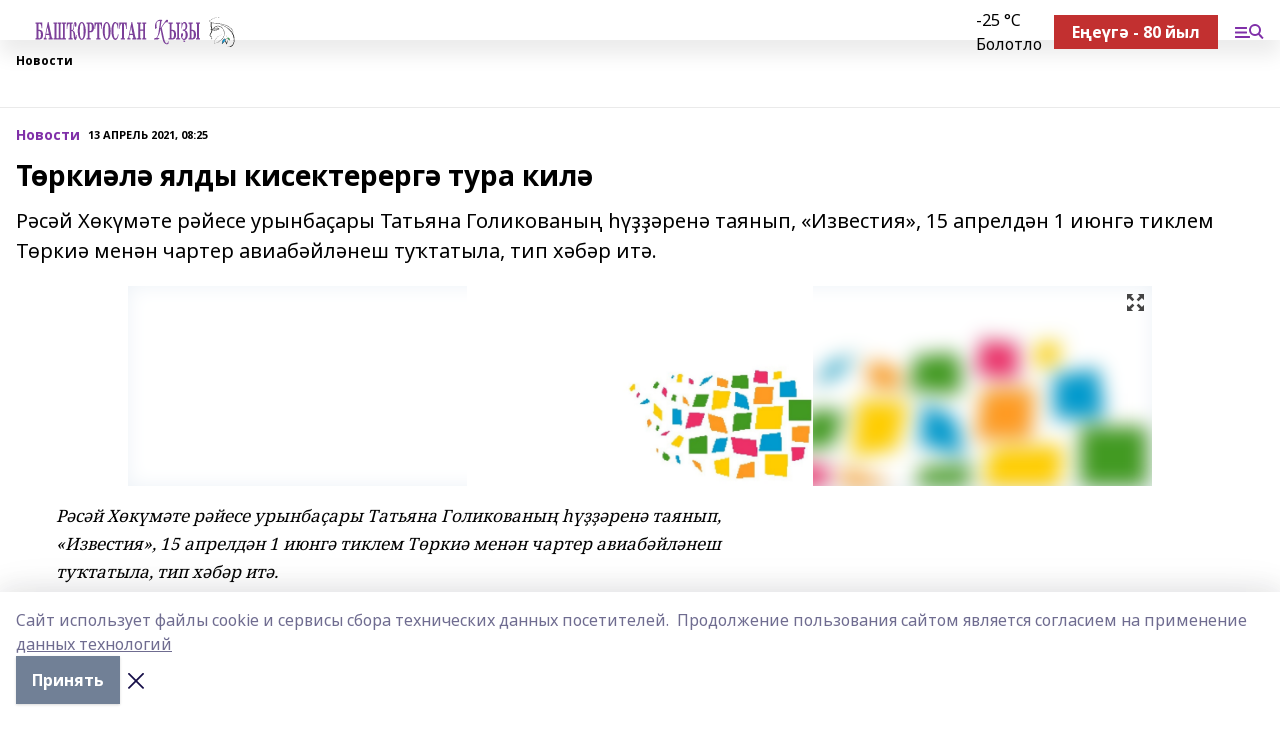

--- FILE ---
content_type: text/html; charset=utf-8
request_url: https://bashkizi.ru/news/novosti/2021-04-13/t-rki-l-yaldy-kisektererg-tura-kil-2331598
body_size: 27509
content:
<!doctype html>
<html data-n-head-ssr lang="ru" data-n-head="%7B%22lang%22:%7B%22ssr%22:%22ru%22%7D%7D">
  <head >
    <title>Төркиәлә ялды кисектерергә тура килә</title><meta data-n-head="ssr" data-hid="google" name="google" content="notranslate"><meta data-n-head="ssr" data-hid="charset" charset="utf-8"><meta data-n-head="ssr" name="viewport" content="width=1300"><meta data-n-head="ssr" data-hid="og:url" property="og:url" content="https://bashkizi.ru/news/novosti/2021-04-13/t-rki-l-yaldy-kisektererg-tura-kil-2331598"><meta data-n-head="ssr" data-hid="og:type" property="og:type" content="article"><meta data-n-head="ssr" name="yandex-verification" content="cbf899ecf9f49493"><meta data-n-head="ssr" name="zen-verification" content="AjYbti9doCkoaoRL6053mqRaFWlxfPpTCIyq5R45sCd0pswLAjX8kCZ8LsiSNplw"><meta data-n-head="ssr" name="google-site-verification" content="A_jJ3leNaQn2D5XZSW-wBcGnOwAD38UGZO4VDvM2qq8"><meta data-n-head="ssr" data-hid="og:title" property="og:title" content="Төркиәлә ялды кисектерергә тура килә"><meta data-n-head="ssr" data-hid="og:description" property="og:description" content="Рәсәй Хөкүмәте рәйесе урынбаҫары Татьяна Голикованың һүҙҙәренә таянып, «Известия», 15 апрелдән 1 июнгә тиклем Төркиә менән чартер авиабәйләнеш туҡтатыла, тип хәбәр итә."><meta data-n-head="ssr" data-hid="description" name="description" content="Рәсәй Хөкүмәте рәйесе урынбаҫары Татьяна Голикованың һүҙҙәренә таянып, «Известия», 15 апрелдән 1 июнгә тиклем Төркиә менән чартер авиабәйләнеш туҡтатыла, тип хәбәр итә."><meta data-n-head="ssr" data-hid="og:image" property="og:image" content="https://bashkizi.ru/attachments/e5085723d1c03ad3e0ad5be38b4364f53b91b278/store/crop/0/0/1024/593/1024/593/0/71edc1749a462ccd397d7d511d639f9a90d9f1619c35f8cd3dc2317017d5/placeholder.png"><link data-n-head="ssr" rel="icon" href="https://api.bashinform.ru/attachments/a0034d420dcda42f5f1eacda2b91a42d96697405/store/6ea4831166890e3a45f194dca64d1cd257e565dec61f5250b6d7f5cf797c/LogoBK.jpg"><link data-n-head="ssr" rel="canonical" href="https://bashkizi.ru/news/novosti/2021-04-13/t-rki-l-yaldy-kisektererg-tura-kil-2331598"><link data-n-head="ssr" rel="preconnect" href="https://fonts.googleapis.com"><link data-n-head="ssr" rel="stylesheet" href="/fonts/noto-sans/index.css"><link data-n-head="ssr" rel="stylesheet" href="https://fonts.googleapis.com/css2?family=Noto+Serif:wght@400;700&amp;display=swap"><link data-n-head="ssr" rel="stylesheet" href="https://fonts.googleapis.com/css2?family=Inter:wght@400;600;700;900&amp;display=swap"><link data-n-head="ssr" rel="stylesheet" href="https://fonts.googleapis.com/css2?family=Montserrat:wght@400;700&amp;display=swap"><link data-n-head="ssr" rel="stylesheet" href="https://fonts.googleapis.com/css2?family=Pacifico&amp;display=swap"><style data-n-head="ssr">:root { --active-color: #8030a9; }</style><script data-n-head="ssr" src="https://yastatic.net/pcode/adfox/loader.js" crossorigin="anonymous"></script><script data-n-head="ssr" src="https://vk.com/js/api/openapi.js" async></script><script data-n-head="ssr" src="https://widget.sparrow.ru/js/embed.js" async></script><script data-n-head="ssr" src="https://yandex.ru/ads/system/header-bidding.js" async></script><script data-n-head="ssr" src="https://ads.digitalcaramel.com/js/bashinform.ru.js" type="text/javascript"></script><script data-n-head="ssr">window.yaContextCb = window.yaContextCb || []</script><script data-n-head="ssr" src="https://yandex.ru/ads/system/context.js" async></script><script data-n-head="ssr" type="application/ld+json">{
            "@context": "https://schema.org",
            "@type": "NewsArticle",
            "mainEntityOfPage": {
              "@type": "WebPage",
              "@id": "https://bashkizi.ru/news/novosti/2021-04-13/t-rki-l-yaldy-kisektererg-tura-kil-2331598"
            },
            "headline" : "Төркиәлә ялды кисектерергә тура килә",
            "image": [
              "https://bashkizi.ru/attachments/e5085723d1c03ad3e0ad5be38b4364f53b91b278/store/crop/0/0/1024/593/1024/593/0/71edc1749a462ccd397d7d511d639f9a90d9f1619c35f8cd3dc2317017d5/placeholder.png"
            ],
            "datePublished": "2021-04-13T08:25:00.000+05:00",
            "author": [],
            "publisher": {
              "@type": "Organization",
              "name": "Башҡортостан ҡыҙы",
              "logo": {
                "@type": "ImageObject",
                "url": "https://api.bashinform.ru/attachments/09d905221c41fa950cc75555c77fd5319ce9811d/store/db22a1fe3be541da601bcd7404349d7ba5bd072915451f0247d74317d712/Bashkortostan_kyzy+logo.svg"
              }
            },
            "description": "Рәсәй Хөкүмәте рәйесе урынбаҫары Татьяна Голикованың һүҙҙәренә таянып, «Известия», 15 апрелдән 1 июнгә тиклем Төркиә менән чартер авиабәйләнеш туҡтатыла, тип хәбәр итә."
          }</script><link rel="preload" href="/_nuxt/274f3bb.js" as="script"><link rel="preload" href="/_nuxt/622ad3e.js" as="script"><link rel="preload" href="/_nuxt/ee7430d.js" as="script"><link rel="preload" href="/_nuxt/bbaf3f9.js" as="script"><link rel="preload" href="/_nuxt/b3945eb.js" as="script"><link rel="preload" href="/_nuxt/1f4701a.js" as="script"><link rel="preload" href="/_nuxt/bb7a823.js" as="script"><link rel="preload" href="/_nuxt/61cd1ad.js" as="script"><link rel="preload" href="/_nuxt/3795d03.js" as="script"><link rel="preload" href="/_nuxt/9842943.js" as="script"><style data-vue-ssr-id="02097838:0 0211d3d2:0 7e56e4e3:0 78c231fa:0 2b202313:0 3ba5510c:0 7deb7420:0 7501b878:0 67a80222:0 01f9c408:0 f11faff8:0 01b9542b:0 74a8f3db:0 fd82e6f0:0 69552a97:0 2bc4b7f8:0 77d4baa4:0 6f94af7f:0 0a7c8cf7:0 67baf181:0 a473ccf0:0 3eb3f9ae:0 0684d134:0 7eba589d:0 44e53ad8:0 d15e8f64:0">.fade-enter,.fade-leave-to{opacity:0}.fade-enter-active,.fade-leave-active{transition:opacity .2s ease}.fade-up-enter-active,.fade-up-leave-active{transition:all .35s}.fade-up-enter,.fade-up-leave-to{opacity:0;transform:translateY(-20px)}.rubric-date{display:flex;align-items:flex-end;margin-bottom:1rem}.cm-rubric{font-weight:700;font-size:14px;margin-right:.5rem;color:var(--active-color)}.cm-date{font-size:11px;text-transform:uppercase;font-weight:700}.cm-story{font-weight:700;font-size:14px;margin-left:.5rem;margin-right:.5rem;color:var(--active-color)}.serif-text{font-family:Noto Serif,serif;line-height:1.65;font-size:17px}.bg-img{background-size:cover;background-position:50%;height:0;position:relative;background-color:#e2e2e2;padding-bottom:56%;>img{position:absolute;left:0;top:0;width:100%;height:100%;-o-object-fit:cover;object-fit:cover;-o-object-position:center;object-position:center}}.btn{--text-opacity:1;color:#fff;color:rgba(255,255,255,var(--text-opacity));text-align:center;padding-top:1.5rem;padding-bottom:1.5rem;font-weight:700;cursor:pointer;margin-top:2rem;border-radius:8px;font-size:20px;background:var(--active-color)}.checkbox{border-radius:.5rem;border-width:1px;margin-right:1.25rem;cursor:pointer;border-color:#e9e9eb;width:32px;height:32px}.checkbox.__active{background:var(--active-color) 50% no-repeat url([data-uri]);border-color:var(--active-color)}.h1{margin-top:1rem;margin-bottom:1.5rem;font-weight:700;line-height:1.07;font-size:32px}.all-matters{text-align:center;cursor:pointer;padding-top:1.5rem;padding-bottom:1.5rem;font-weight:700;margin-bottom:2rem;border-radius:8px;background:#f5f5f5;font-size:20px}.all-matters.__small{padding-top:.75rem;padding-bottom:.75rem;margin-top:1.5rem;font-size:14px;border-radius:4px}[data-desktop]{.rubric-date{margin-bottom:1.25rem}.h1{font-size:46px;margin-top:1.5rem;margin-bottom:1.5rem}section.cols{display:grid;margin-left:58px;grid-gap:16px;grid-template-columns:816px 42px 300px}section.list-cols{display:grid;grid-gap:40px;grid-template-columns:1fr 300px}.matter-grid{display:flex;flex-wrap:wrap;margin-right:-16px}.top-sticky{position:-webkit-sticky;position:sticky;top:48px}.top-sticky.local{top:56px}.top-sticky.ig{top:86px}.top-sticky-matter{position:-webkit-sticky;position:sticky;z-index:1;top:102px}.top-sticky-matter.local{top:110px}.top-sticky-matter.ig{top:140px}}.search-form{display:flex;border-bottom-width:1px;--border-opacity:1;border-color:#fff;border-color:rgba(255,255,255,var(--border-opacity));padding-bottom:.75rem;justify-content:space-between;align-items:center;--text-opacity:1;color:#fff;color:rgba(255,255,255,var(--text-opacity));.reset{cursor:pointer;opacity:.5;display:block}input{background-color:transparent;border-style:none;--text-opacity:1;color:#fff;color:rgba(255,255,255,var(--text-opacity));outline:2px solid transparent;outline-offset:2px;width:66.666667%;font-size:20px}input::-moz-placeholder{color:hsla(0,0%,100%,.18824)}input:-ms-input-placeholder{color:hsla(0,0%,100%,.18824)}input::placeholder{color:hsla(0,0%,100%,.18824)}}[data-desktop] .search-form{width:820px;button{border-radius:.25rem;font-weight:700;padding:.5rem 1.5rem;cursor:pointer;--text-opacity:1;color:#fff;color:rgba(255,255,255,var(--text-opacity));font-size:22px;background:var(--active-color)}input{font-size:28px}.reset{margin-right:2rem;margin-left:auto}}html.locked{overflow:hidden}html{body{letter-spacing:-.03em;font-family:Noto Sans,sans-serif;line-height:1.19;font-size:14px}ol,ul{margin-left:2rem;margin-bottom:1rem;li{margin-bottom:.5rem}}ol{list-style-type:decimal}ul{list-style-type:disc}a{cursor:pointer;color:inherit}iframe,img,object,video{max-width:100%}}.container{padding-left:16px;padding-right:16px}[data-desktop]{min-width:1250px;.container{margin-left:auto;margin-right:auto;padding-left:0;padding-right:0;width:1250px}}
/*! normalize.css v8.0.1 | MIT License | github.com/necolas/normalize.css */html{line-height:1.15;-webkit-text-size-adjust:100%}body{margin:0}main{display:block}h1{font-size:2em;margin:.67em 0}hr{box-sizing:content-box;height:0;overflow:visible}pre{font-family:monospace,monospace;font-size:1em}a{background-color:transparent}abbr[title]{border-bottom:none;text-decoration:underline;-webkit-text-decoration:underline dotted;text-decoration:underline dotted}b,strong{font-weight:bolder}code,kbd,samp{font-family:monospace,monospace;font-size:1em}small{font-size:80%}sub,sup{font-size:75%;line-height:0;position:relative;vertical-align:baseline}sub{bottom:-.25em}sup{top:-.5em}img{border-style:none}button,input,optgroup,select,textarea{font-family:inherit;font-size:100%;line-height:1.15;margin:0}button,input{overflow:visible}button,select{text-transform:none}[type=button],[type=reset],[type=submit],button{-webkit-appearance:button}[type=button]::-moz-focus-inner,[type=reset]::-moz-focus-inner,[type=submit]::-moz-focus-inner,button::-moz-focus-inner{border-style:none;padding:0}[type=button]:-moz-focusring,[type=reset]:-moz-focusring,[type=submit]:-moz-focusring,button:-moz-focusring{outline:1px dotted ButtonText}fieldset{padding:.35em .75em .625em}legend{box-sizing:border-box;color:inherit;display:table;max-width:100%;padding:0;white-space:normal}progress{vertical-align:baseline}textarea{overflow:auto}[type=checkbox],[type=radio]{box-sizing:border-box;padding:0}[type=number]::-webkit-inner-spin-button,[type=number]::-webkit-outer-spin-button{height:auto}[type=search]{-webkit-appearance:textfield;outline-offset:-2px}[type=search]::-webkit-search-decoration{-webkit-appearance:none}::-webkit-file-upload-button{-webkit-appearance:button;font:inherit}details{display:block}summary{display:list-item}[hidden],template{display:none}blockquote,dd,dl,figure,h1,h2,h3,h4,h5,h6,hr,p,pre{margin:0}button{background-color:transparent;background-image:none}button:focus{outline:1px dotted;outline:5px auto -webkit-focus-ring-color}fieldset,ol,ul{margin:0;padding:0}ol,ul{list-style:none}html{font-family:Noto Sans,sans-serif;line-height:1.5}*,:after,:before{box-sizing:border-box;border:0 solid #e2e8f0}hr{border-top-width:1px}img{border-style:solid}textarea{resize:vertical}input::-moz-placeholder,textarea::-moz-placeholder{color:#a0aec0}input:-ms-input-placeholder,textarea:-ms-input-placeholder{color:#a0aec0}input::placeholder,textarea::placeholder{color:#a0aec0}[role=button],button{cursor:pointer}table{border-collapse:collapse}h1,h2,h3,h4,h5,h6{font-size:inherit;font-weight:inherit}a{color:inherit;text-decoration:inherit}button,input,optgroup,select,textarea{padding:0;line-height:inherit;color:inherit}code,kbd,pre,samp{font-family:Menlo,Monaco,Consolas,"Liberation Mono","Courier New",monospace}audio,canvas,embed,iframe,img,object,svg,video{display:block;vertical-align:middle}img,video{max-width:100%;height:auto}.appearance-none{-webkit-appearance:none;-moz-appearance:none;appearance:none}.bg-transparent{background-color:transparent}.bg-black{--bg-opacity:1;background-color:#000;background-color:rgba(0,0,0,var(--bg-opacity))}.bg-white{--bg-opacity:1;background-color:#fff;background-color:rgba(255,255,255,var(--bg-opacity))}.bg-gray-200{--bg-opacity:1;background-color:#edf2f7;background-color:rgba(237,242,247,var(--bg-opacity))}.bg-center{background-position:50%}.bg-top{background-position:top}.bg-no-repeat{background-repeat:no-repeat}.bg-cover{background-size:cover}.bg-contain{background-size:contain}.border-collapse{border-collapse:collapse}.border-black{--border-opacity:1;border-color:#000;border-color:rgba(0,0,0,var(--border-opacity))}.border-blue-400{--border-opacity:1;border-color:#63b3ed;border-color:rgba(99,179,237,var(--border-opacity))}.rounded{border-radius:.25rem}.rounded-lg{border-radius:.5rem}.rounded-full{border-radius:9999px}.border-none{border-style:none}.border-2{border-width:2px}.border-4{border-width:4px}.border{border-width:1px}.border-t-0{border-top-width:0}.border-t{border-top-width:1px}.border-b{border-bottom-width:1px}.cursor-pointer{cursor:pointer}.block{display:block}.inline-block{display:inline-block}.flex{display:flex}.table{display:table}.grid{display:grid}.hidden{display:none}.flex-col{flex-direction:column}.flex-wrap{flex-wrap:wrap}.flex-no-wrap{flex-wrap:nowrap}.items-center{align-items:center}.justify-center{justify-content:center}.justify-between{justify-content:space-between}.flex-grow-0{flex-grow:0}.flex-shrink-0{flex-shrink:0}.order-first{order:-9999}.order-last{order:9999}.font-sans{font-family:Noto Sans,sans-serif}.font-serif{font-family:Noto Serif,serif}.font-medium{font-weight:500}.font-semibold{font-weight:600}.font-bold{font-weight:700}.h-3{height:.75rem}.h-6{height:1.5rem}.h-12{height:3rem}.h-auto{height:auto}.h-full{height:100%}.text-xs{font-size:11px}.text-sm{font-size:12px}.text-base{font-size:14px}.text-lg{font-size:16px}.text-xl{font-size:18px}.text-2xl{font-size:21px}.text-3xl{font-size:30px}.text-4xl{font-size:46px}.leading-6{line-height:1.5rem}.leading-none{line-height:1}.leading-tight{line-height:1.07}.leading-snug{line-height:1.125}.m-0{margin:0}.my-0{margin-top:0;margin-bottom:0}.mx-0{margin-left:0;margin-right:0}.mx-1{margin-left:.25rem;margin-right:.25rem}.mx-2{margin-left:.5rem;margin-right:.5rem}.my-4{margin-top:1rem;margin-bottom:1rem}.mx-4{margin-left:1rem;margin-right:1rem}.my-5{margin-top:1.25rem;margin-bottom:1.25rem}.mx-5{margin-left:1.25rem;margin-right:1.25rem}.my-6{margin-top:1.5rem;margin-bottom:1.5rem}.my-8{margin-top:2rem;margin-bottom:2rem}.mx-auto{margin-left:auto;margin-right:auto}.-mx-3{margin-left:-.75rem;margin-right:-.75rem}.-my-4{margin-top:-1rem;margin-bottom:-1rem}.mt-0{margin-top:0}.mr-0{margin-right:0}.mb-0{margin-bottom:0}.ml-0{margin-left:0}.mt-1{margin-top:.25rem}.mr-1{margin-right:.25rem}.mb-1{margin-bottom:.25rem}.ml-1{margin-left:.25rem}.mt-2{margin-top:.5rem}.mr-2{margin-right:.5rem}.mb-2{margin-bottom:.5rem}.ml-2{margin-left:.5rem}.mt-3{margin-top:.75rem}.mr-3{margin-right:.75rem}.mb-3{margin-bottom:.75rem}.mt-4{margin-top:1rem}.mr-4{margin-right:1rem}.mb-4{margin-bottom:1rem}.ml-4{margin-left:1rem}.mt-5{margin-top:1.25rem}.mr-5{margin-right:1.25rem}.mb-5{margin-bottom:1.25rem}.mt-6{margin-top:1.5rem}.mr-6{margin-right:1.5rem}.mb-6{margin-bottom:1.5rem}.mt-8{margin-top:2rem}.mr-8{margin-right:2rem}.mb-8{margin-bottom:2rem}.ml-8{margin-left:2rem}.mt-10{margin-top:2.5rem}.ml-10{margin-left:2.5rem}.mt-12{margin-top:3rem}.mb-12{margin-bottom:3rem}.mt-16{margin-top:4rem}.mb-16{margin-bottom:4rem}.mr-20{margin-right:5rem}.mr-auto{margin-right:auto}.ml-auto{margin-left:auto}.mt-px{margin-top:1px}.-mt-2{margin-top:-.5rem}.max-w-none{max-width:none}.max-w-full{max-width:100%}.object-contain{-o-object-fit:contain;object-fit:contain}.object-cover{-o-object-fit:cover;object-fit:cover}.object-center{-o-object-position:center;object-position:center}.opacity-0{opacity:0}.opacity-50{opacity:.5}.outline-none{outline:2px solid transparent;outline-offset:2px}.overflow-auto{overflow:auto}.overflow-hidden{overflow:hidden}.overflow-visible{overflow:visible}.p-0{padding:0}.p-2{padding:.5rem}.p-3{padding:.75rem}.p-4{padding:1rem}.p-8{padding:2rem}.px-0{padding-left:0;padding-right:0}.py-1{padding-top:.25rem;padding-bottom:.25rem}.px-1{padding-left:.25rem;padding-right:.25rem}.py-2{padding-top:.5rem;padding-bottom:.5rem}.px-2{padding-left:.5rem;padding-right:.5rem}.py-3{padding-top:.75rem;padding-bottom:.75rem}.px-3{padding-left:.75rem;padding-right:.75rem}.py-4{padding-top:1rem;padding-bottom:1rem}.px-4{padding-left:1rem;padding-right:1rem}.px-5{padding-left:1.25rem;padding-right:1.25rem}.px-6{padding-left:1.5rem;padding-right:1.5rem}.py-8{padding-top:2rem;padding-bottom:2rem}.py-10{padding-top:2.5rem;padding-bottom:2.5rem}.pt-0{padding-top:0}.pr-0{padding-right:0}.pb-0{padding-bottom:0}.pt-1{padding-top:.25rem}.pt-2{padding-top:.5rem}.pb-2{padding-bottom:.5rem}.pl-2{padding-left:.5rem}.pt-3{padding-top:.75rem}.pb-3{padding-bottom:.75rem}.pt-4{padding-top:1rem}.pr-4{padding-right:1rem}.pb-4{padding-bottom:1rem}.pl-4{padding-left:1rem}.pt-5{padding-top:1.25rem}.pr-5{padding-right:1.25rem}.pb-5{padding-bottom:1.25rem}.pl-5{padding-left:1.25rem}.pt-6{padding-top:1.5rem}.pb-6{padding-bottom:1.5rem}.pl-6{padding-left:1.5rem}.pt-8{padding-top:2rem}.pb-8{padding-bottom:2rem}.pr-10{padding-right:2.5rem}.pb-12{padding-bottom:3rem}.pl-12{padding-left:3rem}.pb-16{padding-bottom:4rem}.pointer-events-none{pointer-events:none}.fixed{position:fixed}.absolute{position:absolute}.relative{position:relative}.sticky{position:-webkit-sticky;position:sticky}.top-0{top:0}.right-0{right:0}.bottom-0{bottom:0}.left-0{left:0}.left-auto{left:auto}.shadow{box-shadow:0 1px 3px 0 rgba(0,0,0,.1),0 1px 2px 0 rgba(0,0,0,.06)}.shadow-none{box-shadow:none}.text-center{text-align:center}.text-right{text-align:right}.text-transparent{color:transparent}.text-black{--text-opacity:1;color:#000;color:rgba(0,0,0,var(--text-opacity))}.text-white{--text-opacity:1;color:#fff;color:rgba(255,255,255,var(--text-opacity))}.text-gray-600{--text-opacity:1;color:#718096;color:rgba(113,128,150,var(--text-opacity))}.text-gray-700{--text-opacity:1;color:#4a5568;color:rgba(74,85,104,var(--text-opacity))}.uppercase{text-transform:uppercase}.underline{text-decoration:underline}.tracking-tight{letter-spacing:-.05em}.select-none{-webkit-user-select:none;-moz-user-select:none;-ms-user-select:none;user-select:none}.select-all{-webkit-user-select:all;-moz-user-select:all;-ms-user-select:all;user-select:all}.visible{visibility:visible}.invisible{visibility:hidden}.whitespace-no-wrap{white-space:nowrap}.w-3{width:.75rem}.w-auto{width:auto}.w-1\/3{width:33.333333%}.w-full{width:100%}.z-20{z-index:20}.z-50{z-index:50}.gap-1{grid-gap:.25rem;gap:.25rem}.gap-2{grid-gap:.5rem;gap:.5rem}.gap-3{grid-gap:.75rem;gap:.75rem}.gap-4{grid-gap:1rem;gap:1rem}.gap-5{grid-gap:1.25rem;gap:1.25rem}.gap-6{grid-gap:1.5rem;gap:1.5rem}.gap-8{grid-gap:2rem;gap:2rem}.gap-10{grid-gap:2.5rem;gap:2.5rem}.grid-cols-1{grid-template-columns:repeat(1,minmax(0,1fr))}.grid-cols-2{grid-template-columns:repeat(2,minmax(0,1fr))}.grid-cols-3{grid-template-columns:repeat(3,minmax(0,1fr))}.grid-cols-4{grid-template-columns:repeat(4,minmax(0,1fr))}.grid-cols-5{grid-template-columns:repeat(5,minmax(0,1fr))}.transform{--transform-translate-x:0;--transform-translate-y:0;--transform-rotate:0;--transform-skew-x:0;--transform-skew-y:0;--transform-scale-x:1;--transform-scale-y:1;transform:translateX(var(--transform-translate-x)) translateY(var(--transform-translate-y)) rotate(var(--transform-rotate)) skewX(var(--transform-skew-x)) skewY(var(--transform-skew-y)) scaleX(var(--transform-scale-x)) scaleY(var(--transform-scale-y))}.transition-all{transition-property:all}.transition{transition-property:background-color,border-color,color,fill,stroke,opacity,box-shadow,transform}@-webkit-keyframes spin{to{transform:rotate(1turn)}}@keyframes spin{to{transform:rotate(1turn)}}@-webkit-keyframes ping{75%,to{transform:scale(2);opacity:0}}@keyframes ping{75%,to{transform:scale(2);opacity:0}}@-webkit-keyframes pulse{50%{opacity:.5}}@keyframes pulse{50%{opacity:.5}}@-webkit-keyframes bounce{0%,to{transform:translateY(-25%);-webkit-animation-timing-function:cubic-bezier(.8,0,1,1);animation-timing-function:cubic-bezier(.8,0,1,1)}50%{transform:none;-webkit-animation-timing-function:cubic-bezier(0,0,.2,1);animation-timing-function:cubic-bezier(0,0,.2,1)}}@keyframes bounce{0%,to{transform:translateY(-25%);-webkit-animation-timing-function:cubic-bezier(.8,0,1,1);animation-timing-function:cubic-bezier(.8,0,1,1)}50%{transform:none;-webkit-animation-timing-function:cubic-bezier(0,0,.2,1);animation-timing-function:cubic-bezier(0,0,.2,1)}}
.nuxt-progress{position:fixed;top:0;left:0;right:0;height:2px;width:0;opacity:1;transition:width .1s,opacity .4s;background-color:var(--active-color);z-index:999999}.nuxt-progress.nuxt-progress-notransition{transition:none}.nuxt-progress-failed{background-color:red}
.page_1iNBq{position:relative;min-height:65vh}[data-desktop]{.topBanner_Im5IM{margin-left:auto;margin-right:auto;width:1256px}}
.bnr_2VvRX{margin-left:auto;margin-right:auto;width:300px}.bnr_2VvRX:not(:empty){margin-bottom:1rem}.bnrContainer_1ho9N.mb-0 .bnr_2VvRX{margin-bottom:0}[data-desktop]{.bnr_2VvRX{width:auto;margin-left:0;margin-right:0}}
.topline-container[data-v-7682f57c]{position:-webkit-sticky;position:sticky;top:0;z-index:10}.bottom-menu[data-v-7682f57c]{--bg-opacity:1;background-color:#fff;background-color:rgba(255,255,255,var(--bg-opacity));height:45px;box-shadow:0 15px 20px rgba(0,0,0,.08)}.bottom-menu.__dark[data-v-7682f57c]{--bg-opacity:1;background-color:#000;background-color:rgba(0,0,0,var(--bg-opacity));.bottom-menu-link{--text-opacity:1;color:#fff;color:rgba(255,255,255,var(--text-opacity))}.bottom-menu-link:hover{color:var(--active-color)}}.bottom-menu-links[data-v-7682f57c]{display:flex;overflow:auto;grid-gap:1rem;gap:1rem;padding-top:1rem;padding-bottom:1rem;scrollbar-width:none}.bottom-menu-links[data-v-7682f57c]::-webkit-scrollbar{display:none}.bottom-menu-link[data-v-7682f57c]{white-space:nowrap;font-weight:700}.bottom-menu-link[data-v-7682f57c]:hover{color:var(--active-color)}
.topline_KUXuM{--bg-opacity:1;background-color:#fff;background-color:rgba(255,255,255,var(--bg-opacity));padding-top:.5rem;padding-bottom:.5rem;position:relative;box-shadow:0 15px 20px rgba(0,0,0,.08);height:40px;z-index:1}.topline_KUXuM.__dark_3HDH5{--bg-opacity:1;background-color:#000;background-color:rgba(0,0,0,var(--bg-opacity))}[data-desktop]{.topline_KUXuM{height:50px}}
.container_3LUUG{display:flex;align-items:center;justify-content:space-between}.container_3LUUG.__dark_AMgBk{.logo_1geVj{--text-opacity:1;color:#fff;color:rgba(255,255,255,var(--text-opacity))}.menu-trigger_2_P72{--bg-opacity:1;background-color:#fff;background-color:rgba(255,255,255,var(--bg-opacity))}.lang_107ai,.topline-item_1BCyx{--text-opacity:1;color:#fff;color:rgba(255,255,255,var(--text-opacity))}.lang_107ai{background-image:url([data-uri])}}.lang_107ai{margin-left:auto;margin-right:1.25rem;padding-right:1rem;padding-left:.5rem;cursor:pointer;display:flex;align-items:center;font-weight:700;-webkit-appearance:none;-moz-appearance:none;appearance:none;outline:2px solid transparent;outline-offset:2px;text-transform:uppercase;background:no-repeat url([data-uri]) calc(100% - 3px) 50%}.logo-img_9ttWw{max-height:30px}.logo-text_Gwlnp{white-space:nowrap;font-family:Pacifico,serif;font-size:24px;line-height:.9;color:var(--active-color)}.menu-trigger_2_P72{cursor:pointer;width:30px;height:24px;background:var(--active-color);-webkit-mask:no-repeat url(/_nuxt/img/menu.cffb7c4.svg) center;mask:no-repeat url(/_nuxt/img/menu.cffb7c4.svg) center}.menu-trigger_2_P72.__cross_3NUSb{-webkit-mask-image:url([data-uri]);mask-image:url([data-uri])}.topline-item_1BCyx{font-weight:700;line-height:1;margin-right:16px}.topline-item_1BCyx,.topline-item_1BCyx.blue_1SDgs,.topline-item_1BCyx.red_1EmKm{--text-opacity:1;color:#fff;color:rgba(255,255,255,var(--text-opacity))}.topline-item_1BCyx.blue_1SDgs,.topline-item_1BCyx.red_1EmKm{padding:9px 18px;background:#8bb1d4}.topline-item_1BCyx.red_1EmKm{background:#c23030}.topline-item_1BCyx.default_3xuLv{font-size:12px;color:var(--active-color);max-width:100px}[data-desktop]{.logo-img_9ttWw{max-height:40px}.logo-text_Gwlnp{position:relative;top:-3px;font-size:36px}.slogan-desktop_2LraR{font-size:11px;margin-left:2.5rem;font-weight:700;text-transform:uppercase;color:#5e6a70}.lang_107ai{margin-left:0}}
.weather[data-v-f75b9a02]{display:flex;align-items:center;.icon{border-radius:9999px;margin-right:.5rem;background:var(--active-color) no-repeat 50%/11px;width:18px;height:18px}.clear{background-image:url(/_nuxt/img/clear.504a39c.svg)}.clouds{background-image:url(/_nuxt/img/clouds.35bb1b1.svg)}.few_clouds{background-image:url(/_nuxt/img/few_clouds.849e8ce.svg)}.rain{background-image:url(/_nuxt/img/rain.fa221cc.svg)}.snow{background-image:url(/_nuxt/img/snow.3971728.svg)}.thunderstorm_w_rain{background-image:url(/_nuxt/img/thunderstorm_w_rain.f4f5bf2.svg)}.thunderstorm{background-image:url(/_nuxt/img/thunderstorm.bbf00c1.svg)}.text{font-size:12px;font-weight:700;line-height:1;color:rgba(0,0,0,.9)}}.__dark.weather .text[data-v-f75b9a02]{--text-opacity:1;color:#fff;color:rgba(255,255,255,var(--text-opacity))}
.block_35WEi{position:-webkit-sticky;position:sticky;left:0;width:100%;padding-top:.75rem;padding-bottom:.75rem;--bg-opacity:1;background-color:#fff;background-color:rgba(255,255,255,var(--bg-opacity));--text-opacity:1;color:#000;color:rgba(0,0,0,var(--text-opacity));height:68px;z-index:8;border-bottom:1px solid rgba(0,0,0,.08235)}.block_35WEi.invisible_3bwn4{visibility:hidden}.block_35WEi.local_2u9p8,.block_35WEi.local_ext_2mSQw{top:40px}.block_35WEi.local_2u9p8.has_bottom_items_u0rcZ,.block_35WEi.local_ext_2mSQw.has_bottom_items_u0rcZ{top:85px}.block_35WEi.ig_3ld7e{top:50px}.block_35WEi.ig_3ld7e.has_bottom_items_u0rcZ{top:95px}.block_35WEi.bi_3BhQ1,.block_35WEi.bi_ext_1Yp6j{top:49px}.block_35WEi.bi_3BhQ1.has_bottom_items_u0rcZ,.block_35WEi.bi_ext_1Yp6j.has_bottom_items_u0rcZ{top:94px}.block_35WEi.red_wPGsU{background:#fdf3f3;.blockTitle_1BF2P{color:#d65a47}}.block_35WEi.blue_2AJX7{background:#e6ecf2;.blockTitle_1BF2P{color:#8bb1d4}}.block_35WEi{.loading_1RKbb{height:1.5rem;margin:0 auto}}.blockTitle_1BF2P{font-weight:700;font-size:12px;margin-bottom:.25rem;display:inline-block;overflow:hidden;max-height:1.2em;display:-webkit-box;-webkit-line-clamp:1;-webkit-box-orient:vertical;text-overflow:ellipsis}.items_2XU71{display:flex;overflow:auto;margin-left:-16px;margin-right:-16px;padding-left:16px;padding-right:16px}.items_2XU71::-webkit-scrollbar{display:none}.item_KFfAv{flex-shrink:0;flex-grow:0;padding-right:1rem;margin-right:1rem;font-weight:700;overflow:hidden;width:295px;max-height:2.4em;border-right:1px solid rgba(0,0,0,.08235);display:-webkit-box;-webkit-line-clamp:2;-webkit-box-orient:vertical;text-overflow:ellipsis}.item_KFfAv:hover{opacity:.75}[data-desktop]{.block_35WEi{height:54px}.block_35WEi.local_2u9p8,.block_35WEi.local_ext_2mSQw{top:50px}.block_35WEi.local_2u9p8.has_bottom_items_u0rcZ,.block_35WEi.local_ext_2mSQw.has_bottom_items_u0rcZ{top:95px}.block_35WEi.ig_3ld7e{top:80px}.block_35WEi.ig_3ld7e.has_bottom_items_u0rcZ{top:125px}.block_35WEi.bi_3BhQ1,.block_35WEi.bi_ext_1Yp6j{top:42px}.block_35WEi.bi_3BhQ1.has_bottom_items_u0rcZ,.block_35WEi.bi_ext_1Yp6j.has_bottom_items_u0rcZ{top:87px}.block_35WEi.image_3yONs{.prev_1cQoq{background-image:url([data-uri])}.next_827zB{background-image:url([data-uri])}}.wrapper_TrcU4{display:grid;grid-template-columns:240px calc(100% - 320px)}.next_827zB,.prev_1cQoq{position:absolute;cursor:pointer;width:24px;height:24px;top:4px;left:210px;background:url([data-uri])}.next_827zB{left:auto;right:15px;background:url([data-uri])}.blockTitle_1BF2P{font-size:18px;padding-right:2.5rem;margin-right:0;max-height:2.4em;-webkit-line-clamp:2}.items_2XU71{margin-left:0;padding-left:0;-ms-scroll-snap-type:x mandatory;scroll-snap-type:x mandatory;scroll-behavior:smooth;scrollbar-width:none}.item_KFfAv,.items_2XU71{margin-right:0;padding-right:0}.item_KFfAv{padding-left:1.25rem;scroll-snap-align:start;width:310px;border-left:1px solid rgba(0,0,0,.08235);border-right:none}}
@-webkit-keyframes rotate-data-v-8cdd8c10{0%{transform:rotate(0)}to{transform:rotate(1turn)}}@keyframes rotate-data-v-8cdd8c10{0%{transform:rotate(0)}to{transform:rotate(1turn)}}.component[data-v-8cdd8c10]{height:3rem;margin-top:1.5rem;margin-bottom:1.5rem;display:flex;justify-content:center;align-items:center;span{height:100%;width:4rem;background:no-repeat url(/_nuxt/img/loading.dd38236.svg) 50%/contain;-webkit-animation:rotate-data-v-8cdd8c10 .8s infinite;animation:rotate-data-v-8cdd8c10 .8s infinite}}
.promo_ZrQsB{text-align:center;display:block;--text-opacity:1;color:#fff;color:rgba(255,255,255,var(--text-opacity));font-weight:500;font-size:16px;line-height:1;position:relative;z-index:1;background:#d65a47;padding:6px 20px}[data-desktop]{.promo_ZrQsB{margin-left:auto;margin-right:auto;font-size:18px;padding:12px 40px}}
.feedTriggerMobile_1uP3h{text-align:center;width:100%;left:0;bottom:0;padding:1rem;color:#000;color:rgba(0,0,0,var(--text-opacity));background:#e7e7e7;filter:drop-shadow(0 -10px 30px rgba(0,0,0,.4))}.feedTriggerMobile_1uP3h,[data-desktop] .feedTriggerDesktop_eR1zC{position:fixed;font-weight:700;--text-opacity:1;z-index:8}[data-desktop] .feedTriggerDesktop_eR1zC{color:#fff;color:rgba(255,255,255,var(--text-opacity));cursor:pointer;padding:1rem 1rem 1rem 1.5rem;display:flex;align-items:center;justify-content:space-between;width:auto;font-size:28px;right:20px;bottom:20px;line-height:.85;background:var(--active-color);.new_36fkO{--bg-opacity:1;background-color:#fff;background-color:rgba(255,255,255,var(--bg-opacity));font-size:18px;padding:.25rem .5rem;margin-left:1rem;color:var(--active-color)}}
.noindex_1PbKm{display:block}.rubricDate_XPC5P{display:flex;margin-bottom:1rem;align-items:center;flex-wrap:wrap;grid-row-gap:.5rem;row-gap:.5rem}[data-desktop]{.rubricDate_XPC5P{margin-left:58px}.noindex_1PbKm,.pollContainer_25rgc{margin-left:40px}.noindex_1PbKm{width:700px}}
.h1_fQcc_{margin-top:0;margin-bottom:1rem;font-size:28px}.bigLead_37UJd{margin-bottom:1.25rem;font-size:20px}[data-desktop]{.h1_fQcc_{margin-bottom:1.25rem;margin-top:0;font-size:40px}.bigLead_37UJd{font-size:21px;margin-bottom:2rem}.smallLead_3mYo6{font-size:21px;font-weight:500}.leadImg_n0Xok{display:grid;grid-gap:2rem;gap:2rem;margin-bottom:2rem;grid-template-columns:repeat(2,minmax(0,1fr));margin-left:40px;width:700px}}
.partner[data-v-73e20f19]{margin-top:1rem;margin-bottom:1rem;color:rgba(0,0,0,.31373)}
.blurImgContainer_3_532{position:relative;overflow:hidden;--bg-opacity:1;background-color:#edf2f7;background-color:rgba(237,242,247,var(--bg-opacity));background-position:50%;background-repeat:no-repeat;display:flex;align-items:center;justify-content:center;aspect-ratio:16/9;background-image:url(/img/loading.svg)}.blurImgBlur_2fI8T{background-position:50%;background-size:cover;filter:blur(10px)}.blurImgBlur_2fI8T,.blurImgImg_ZaMSE{position:absolute;left:0;top:0;width:100%;height:100%}.blurImgImg_ZaMSE{-o-object-fit:contain;object-fit:contain;-o-object-position:center;object-position:center}.play_hPlPQ{background-size:contain;background-position:50%;background-repeat:no-repeat;position:relative;z-index:1;width:18%;min-width:30px;max-width:80px;aspect-ratio:1/1;background-image:url([data-uri])}[data-desktop]{.play_hPlPQ{min-width:35px}}
.fs-icon[data-v-2dcb0dcc]{position:absolute;cursor:pointer;right:0;top:0;transition-property:background-color,border-color,color,fill,stroke,opacity,box-shadow,transform;transition-duration:.3s;width:25px;height:25px;background:url(/_nuxt/img/fs.32f317e.svg) 0 100% no-repeat}
.photoText_slx0c{padding-top:.25rem;font-family:Noto Serif,serif;font-size:13px;a{color:var(--active-color)}}.author_1ZcJr{color:rgba(0,0,0,.50196);span{margin-right:.25rem}}[data-desktop]{.photoText_slx0c{padding-top:.75rem;font-size:12px;line-height:1}.author_1ZcJr{font-size:11px}}.photoText_slx0c.textWhite_m9vxt{--text-opacity:1;color:#fff;color:rgba(255,255,255,var(--text-opacity));.author_1ZcJr{--text-opacity:1;color:#fff;color:rgba(255,255,255,var(--text-opacity))}}
.block_1h4f8{margin-bottom:1.5rem}[data-desktop] .block_1h4f8{margin-bottom:2rem}
.paragraph[data-v-7a4bd814]{a{color:var(--active-color)}p{margin-bottom:1.5rem}ol,ul{margin-left:2rem;margin-bottom:1rem;li{margin-bottom:.5rem}}ol{list-style-type:decimal}ul{list-style-type:disc}.question{font-weight:700;font-size:21px;line-height:1.43}.answer:before,.question:before{content:"— "}h2,h3,h4{font-weight:700;margin-bottom:1.5rem;line-height:1.07;font-family:Noto Sans,sans-serif}h2{font-size:30px}h3{font-size:21px}h4{font-size:18px}blockquote{padding-top:1rem;padding-bottom:1rem;margin-bottom:1rem;font-weight:700;font-family:Noto Sans,sans-serif;border-top:6px solid var(--active-color);border-bottom:6px solid var(--active-color);font-size:19px;line-height:1.15}.table-wrapper{overflow:auto}table{border-collapse:collapse;margin-top:1rem;margin-bottom:1rem;min-width:100%;td{padding:.75rem .5rem;border-width:1px}p{margin:0}}}
.readus_3o8ag{margin-bottom:1.5rem;font-weight:700;font-size:16px}.subscribeButton_2yILe{font-weight:700;--text-opacity:1;color:#fff;color:rgba(255,255,255,var(--text-opacity));text-align:center;letter-spacing:-.05em;background:var(--active-color);padding:0 8px 3px;border-radius:11px;font-size:15px;width:140px}.rTitle_ae5sX{margin-bottom:1rem;font-family:Noto Sans,sans-serif;font-weight:700;color:#202022;font-size:20px;font-style:normal;line-height:normal}.items_1vOtx{display:flex;flex-wrap:wrap;grid-gap:.75rem;gap:.75rem;max-width:360px}.items_1vOtx.regional_OHiaP{.socialIcon_1xwkP{width:calc(33% - 10px)}.socialIcon_1xwkP:first-child,.socialIcon_1xwkP:nth-child(2){width:calc(50% - 10px)}}.socialIcon_1xwkP{margin-bottom:.5rem;background-size:contain;background-repeat:no-repeat;flex-shrink:0;width:calc(50% - 10px);background-position:0;height:30px}.vkIcon_1J2rG{background-image:url(/_nuxt/img/vk.07bf3d5.svg)}.vkShortIcon_1XRTC{background-image:url(/_nuxt/img/vk-short.1e19426.svg)}.tgIcon_3Y6iI{background-image:url(/_nuxt/img/tg.bfb93b5.svg)}.zenIcon_1Vpt0{background-image:url(/_nuxt/img/zen.1c41c49.svg)}.okIcon_3Q4dv{background-image:url(/_nuxt/img/ok.de8d66c.svg)}.okShortIcon_12fSg{background-image:url(/_nuxt/img/ok-short.e0e3723.svg)}.maxIcon_3MreL{background-image:url(/_nuxt/img/max.da7c1ef.png)}[data-desktop]{.readus_3o8ag{margin-left:2.5rem}.items_1vOtx{flex-wrap:nowrap;max-width:none;align-items:center}.subscribeButton_2yILe{text-align:center;font-weight:700;width:auto;padding:4px 7px 7px;font-size:25px}.socialIcon_1xwkP{height:45px}.vkIcon_1J2rG{width:197px!important}.vkShortIcon_1XRTC{width:90px!important}.tgIcon_3Y6iI{width:160px!important}.zenIcon_1Vpt0{width:110px!important}.okIcon_3Q4dv{width:256px!important}.okShortIcon_12fSg{width:90px!important}.maxIcon_3MreL{width:110px!important}}
.socials_3qx1G{margin-bottom:1.5rem}.socials_3qx1G.__black a{--border-opacity:1;border-color:#000;border-color:rgba(0,0,0,var(--border-opacity))}.socials_3qx1G.__border-white_1pZ66 .items_JTU4t a{--border-opacity:1;border-color:#fff;border-color:rgba(255,255,255,var(--border-opacity))}.socials_3qx1G{a{display:block;background-position:50%;background-repeat:no-repeat;cursor:pointer;width:20%;border:.5px solid #e2e2e2;border-right-width:0;height:42px}a:last-child{border-right-width:1px}}.items_JTU4t{display:flex}.vk_3jS8H{background-image:url(/_nuxt/img/vk.a3fc87d.svg)}.ok_3Znis{background-image:url(/_nuxt/img/ok.480e53f.svg)}.wa_32a2a{background-image:url(/_nuxt/img/wa.f2f254d.svg)}.tg_1vndD{background-image:url([data-uri])}.print_3gkIT{background-image:url(/_nuxt/img/print.f5ef7f3.svg)}.max_sqBYC{background-image:url([data-uri])}[data-desktop]{.socials_3qx1G{margin-bottom:0;width:42px}.socials_3qx1G.__sticky{position:-webkit-sticky;position:sticky;top:102px}.socials_3qx1G.__sticky.local_3XMUZ{top:110px}.socials_3qx1G.__sticky.ig_zkzMn{top:140px}.socials_3qx1G{a{width:auto;border-width:1px;border-bottom-width:0}a:last-child{border-bottom-width:1px}}.items_JTU4t{display:block}}.socials_3qx1G.__dark_1QzU6{a{border-color:#373737}.vk_3jS8H{background-image:url(/_nuxt/img/vk-white.dc41d20.svg)}.ok_3Znis{background-image:url(/_nuxt/img/ok-white.c2036d3.svg)}.wa_32a2a{background-image:url(/_nuxt/img/wa-white.e567518.svg)}.tg_1vndD{background-image:url([data-uri])}.print_3gkIT{background-image:url(/_nuxt/img/print-white.f6fd3d9.svg)}.max_sqBYC{background-image:url([data-uri])}}
.blockTitle_2XRiy{margin-bottom:.75rem;font-weight:700;font-size:28px}.itemsContainer_3JjHp{overflow:auto;margin-right:-1rem}.items_Kf7PA{width:770px;display:flex;overflow:auto}.teaserItem_ZVyTH{padding:.75rem;background:#f2f2f4;width:240px;margin-right:16px;.img_3lUmb{margin-bottom:.5rem}.title_3KNuK{line-height:1.07;font-size:18px;font-weight:700}}.teaserItem_ZVyTH:hover .title_3KNuK{color:var(--active-color)}[data-desktop]{.blockTitle_2XRiy{font-size:30px}.itemsContainer_3JjHp{margin-right:0;overflow:visible}.items_Kf7PA{display:grid;grid-template-columns:repeat(3,minmax(0,1fr));grid-gap:1.5rem;gap:1.5rem;width:auto;overflow:visible}.teaserItem_ZVyTH{width:auto;margin-right:0;background-color:transparent;padding:0;.img_3lUmb{background:#8894a2 url(/_nuxt/img/pattern-mix.5c9ce73.svg) 100% 100% no-repeat;padding-right:40px}.title_3KNuK{font-size:21px}}}
.footer_2pohu{padding:2rem .75rem;margin-top:2rem;position:relative;background:#282828;color:#eceff1}[data-desktop]{.footer_2pohu{padding:2.5rem 0}}
.footerContainer_YJ8Ze{display:grid;grid-template-columns:repeat(1,minmax(0,1fr));grid-gap:20px;font-family:Inter,sans-serif;font-size:13px;line-height:1.38;a{--text-opacity:1;color:#fff;color:rgba(255,255,255,var(--text-opacity));opacity:.75}a:hover{opacity:.5}}.contacts_3N-fT{display:grid;grid-template-columns:repeat(1,minmax(0,1fr));grid-gap:.75rem;gap:.75rem}[data-desktop]{.footerContainer_YJ8Ze{grid-gap:2.5rem;gap:2.5rem;grid-template-columns:1fr 1fr 1fr 220px;padding-bottom:20px!important}.footerContainer_YJ8Ze.__2_3FM1O{grid-template-columns:1fr 220px}.footerContainer_YJ8Ze.__3_2yCD-{grid-template-columns:1fr 1fr 220px}.footerContainer_YJ8Ze.__4_33040{grid-template-columns:1fr 1fr 1fr 220px}}</style>
  </head>
  <body class="desktop " data-desktop="1" data-n-head="%7B%22class%22:%7B%22ssr%22:%22desktop%20%22%7D,%22data-desktop%22:%7B%22ssr%22:%221%22%7D%7D">
    <div data-server-rendered="true" id="__nuxt"><!----><div id="__layout"><div><!----> <div class="bg-white"><div class="bnrContainer_1ho9N mb-0 topBanner_Im5IM"><div title="banner_1" class="adfox-bnr bnr_2VvRX"></div></div> <!----> <div class="mb-0 bnrContainer_1ho9N"><div title="fullscreen" class="html-bnr bnr_2VvRX"></div></div> <!----></div> <div class="topline-container" data-v-7682f57c><div data-v-7682f57c><div class="topline_KUXuM"><div class="container container_3LUUG"><a href="/" class="nuxt-link-active"><img src="https://api.bashinform.ru/attachments/09d905221c41fa950cc75555c77fd5319ce9811d/store/db22a1fe3be541da601bcd7404349d7ba5bd072915451f0247d74317d712/Bashkortostan_kyzy+logo.svg" class="logo-img_9ttWw"></a> <!----> <div class="weather ml-auto mr-3" data-v-f75b9a02><div class="icon clouds" data-v-f75b9a02></div> <div class="text" data-v-f75b9a02>-25 °С <br data-v-f75b9a02>Болотло</div></div> <a href="/rubric/pobeda-80" target="_blank" class="topline-item_1BCyx red_1EmKm">Еңеүгә - 80 йыл</a> <!----> <div class="menu-trigger_2_P72"></div></div></div></div> <!----></div> <div><div class="block_35WEi undefined local_ext_2mSQw"><div class="component loading_1RKbb" data-v-8cdd8c10><span data-v-8cdd8c10></span></div></div> <!----> <div class="page_1iNBq"><div><!----> <div class="feedTriggerDesktop_eR1zC"><span>Бөтә яңылыҡтар</span> <!----></div></div> <div class="container mt-4"><div><div class="rubricDate_XPC5P"><a href="/news/novosti" class="cm-rubric nuxt-link-active">Новости</a> <div class="cm-date mr-2">13 Апрель 2021, 08:25</div> <!----> <!----></div> <section class="cols"><div><div class="mb-4"><!----> <h1 class="h1 h1_fQcc_">Төркиәлә ялды кисектерергә тура килә</h1> <h2 class="bigLead_37UJd">Рәсәй Хөкүмәте рәйесе урынбаҫары Татьяна Голикованың һүҙҙәренә таянып, «Известия», 15 апрелдән 1 июнгә тиклем Төркиә менән чартер авиабәйләнеш туҡтатыла, тип хәбәр итә.</h2> <div data-v-73e20f19><!----> <!----></div> <!----> <div class="relative mx-auto" style="max-width:1024px;"><div><div class="blurImgContainer_3_532" style="filter:brightness(100%);min-height:200px;"><div class="blurImgBlur_2fI8T" style="background-image:url(https://bashkizi.ru/attachments/2675ccbaa7b1273c77ce6f71c5ed1b8a91484ad7/store/crop/0/0/1024/593/1600/0/0/71edc1749a462ccd397d7d511d639f9a90d9f1619c35f8cd3dc2317017d5/placeholder.png);"></div> <img src="https://bashkizi.ru/attachments/2675ccbaa7b1273c77ce6f71c5ed1b8a91484ad7/store/crop/0/0/1024/593/1600/0/0/71edc1749a462ccd397d7d511d639f9a90d9f1619c35f8cd3dc2317017d5/placeholder.png" class="blurImgImg_ZaMSE"> <!----></div> <div class="fs-icon" data-v-2dcb0dcc></div></div> <!----></div></div> <!----> <div><div class="block_1h4f8"><div class="paragraph serif-text" style="margin-left:40px;width:700px;" data-v-7a4bd814><em>Рәсәй Хөкүмәте рәйесе урынбаҫары Татьяна Голикованың һүҙҙәренә таянып, &laquo;Известия&raquo;, 15 апрелдән 1 июнгә тиклем Төркиә менән чартер авиабәйләнеш туҡтатыла, тип хәбәр итә. </em></div></div><div class="block_1h4f8"><div class="paragraph serif-text" style="margin-left:40px;width:700px;" data-v-7a4bd814>Роспотребнадзор хеҙмәте етәксеһе Анна Попова быны Төркиәлә булған кешеләр илгә коронавирус инфекцияһының төрлө штаммын алып ҡайтыуы менән аңлата. Йыл башынан COVID-19 менән ауырыусыларҙың 80 проценты сирҙе ошо республикала йоҡтороп ҡайтҡан икән.</div></div><div class="block_1h4f8"><div class="paragraph serif-text" style="margin-left:40px;width:700px;" data-v-7a4bd814>Төркиәлә март уртаһынан ковид менән ауырыу осраҡтары ҡырҡа артҡан.</div></div></div> <!----> <!----> <!----> <!----> <!----> <!----> <!----> <!----> <div class="readus_3o8ag"><div class="rTitle_ae5sX">Читайте нас</div> <div class="items_1vOtx regional_OHiaP"><!----> <!----> <a href="https://vk.com/bashkizi" target="_blank" title="Открыть в новом окне." class="socialIcon_1xwkP vkShortIcon_1XRTC"></a> <a href="https://dzen.ru/bashkizi" target="_blank" title="Открыть в новом окне." class="socialIcon_1xwkP zenIcon_1Vpt0"></a> <a href="https://ok.ru/group/56330992812255" target="_blank" title="Открыть в новом окне." class="socialIcon_1xwkP okShortIcon_12fSg"></a></div></div></div> <div><div class="__sticky socials_3qx1G"><div class="items_JTU4t"><a class="vk_3jS8H"></a><a class="tg_1vndD"></a><a class="wa_32a2a"></a><a class="ok_3Znis"></a><a class="max_sqBYC"></a> <a class="print_3gkIT"></a></div></div></div> <div><div class="top-sticky-matter "><div class="flex bnrContainer_1ho9N"><div title="banner_6" class="adfox-bnr bnr_2VvRX"></div></div> <div class="flex bnrContainer_1ho9N"><div title="banner_9" class="html-bnr bnr_2VvRX"></div></div></div></div></section></div> <!----> <div><!----> <!----> <div class="mb-8"><div class="blockTitle_2XRiy">Новости партнеров</div> <div class="itemsContainer_3JjHp"><div class="items_Kf7PA"><a href="https://fotobank02.ru/" class="teaserItem_ZVyTH"><div class="img_3lUmb"><div class="blurImgContainer_3_532"><div class="blurImgBlur_2fI8T"></div> <img class="blurImgImg_ZaMSE"> <!----></div></div> <div class="title_3KNuK">Фотобанк журналистов РБ</div></a><a href="https://fotobank02.ru/еда-и-напитки/" class="teaserItem_ZVyTH"><div class="img_3lUmb"><div class="blurImgContainer_3_532"><div class="blurImgBlur_2fI8T"></div> <img class="blurImgImg_ZaMSE"> <!----></div></div> <div class="title_3KNuK">Рубрика &quot;Еда и напитки&quot;</div></a><a href="https://fotobank02.ru/животные/" class="teaserItem_ZVyTH"><div class="img_3lUmb"><div class="blurImgContainer_3_532"><div class="blurImgBlur_2fI8T"></div> <img class="blurImgImg_ZaMSE"> <!----></div></div> <div class="title_3KNuK">Рубрика &quot;Животные&quot;</div></a></div></div></div></div> <!----> <!----> <!----> <!----></div> <div class="component" style="display:none;" data-v-8cdd8c10><span data-v-8cdd8c10></span></div> <div class="inf"></div></div></div> <div class="footer_2pohu"><div><div class="footerContainer_YJ8Ze __2_3FM1O container"><div><p>&copy; 2020-2026 Сайт журнала "Башҡортостан ҡыҙы". Копирование информации сайта разрешено только с письменного согласия администрации.</p>
<p></p>
<p><a href="https://bashkizi.ru/pages/ob-ispolzovanii-personalnykh-dannykh">Об использовании персональных данных</a></p></div> <!----> <!----> <div class="contacts_3N-fT"><div><b>Телефон</b> <div>8 (347) 273-26-89</div></div><div><b>Электрон почта</b> <div>bashkizi2022@mail.ru</div></div><div><b>Адресы</b> <div>г. Уфа, ул. 50-летия Октября, 13, 7-й этаж</div></div><!----><div><b>Редакция</b> <div>8 (347) 272-63-02</div></div><div><b>Ҡабул итеү бүлмәһе</b> <div>8 (347) 273-26-89</div></div><!----><!----></div></div> <div class="container"><div class="flex mt-4"><a href="https://metrika.yandex.ru/stat/?id=46749504" target="_blank" rel="nofollow" class="mr-4"><img src="https://informer.yandex.ru/informer/46749504/3_0_FFFFFFFF_EFEFEFFF_0_pageviews" alt="Яндекс.Метрика" title="Яндекс.Метрика: данные за сегодня (просмотры, визиты и уникальные посетители)" style="width:88px; height:31px; border:0;"></a> <a href="https://www.liveinternet.ru/click" target="_blank" class="mr-4"><img src="https://counter.yadro.ru/logo?11.6" title="LiveInternet: показано число просмотров за 24 часа, посетителей за 24 часа и за сегодня" alt width="88" height="31" style="border:0"></a> <!----></div></div></div></div> <!----><!----><!----><!----><!----><!----><!----><!----><!----><!----><!----></div></div></div><script>window.__NUXT__=(function(a,b,c,d,e,f,g,h,i,j,k,l,m,n,o,p,q,r,s,t,u,v,w,x,y,z,A,B,C,D,E,F,G,H,I,J,K,L,M,N,O,P,Q,R,S,T,U,V,W,X,Y,Z,_,$,aa,ab,ac,ad,ae,af,ag,ah,ai,aj,ak,al,am,an,ao,ap,aq,ar,as,at,au,av,aw,ax,ay,az,aA,aB,aC,aD,aE,aF,aG,aH,aI,aJ,aK,aL,aM,aN,aO,aP,aQ,aR,aS,aT,aU,aV,aW,aX,aY,aZ,a_,a$,ba,bb,bc,bd,be,bf,bg,bh,bi,bj,bk,bl,bm,bn,bo,bp,bq,br,bs,bt,bu,bv,bw,bx,by,bz,bA,bB,bC,bD,bE,bF,bG,bH,bI,bJ,bK,bL,bM,bN,bO,bP,bQ,bR,bS,bT,bU,bV,bW,bX,bY,bZ,b_,b$,ca,cb,cc,cd,ce,cf,cg,ch,ci,cj,ck,cl,cm,cn,co,cp,cq,cr,cs,ct,cu,cv,cw,cx,cy,cz,cA,cB,cC,cD,cE,cF,cG,cH,cI,cJ,cK,cL,cM,cN,cO,cP,cQ,cR,cS,cT,cU,cV,cW,cX,cY,cZ,c_,c$,da,db,dc,dd,de,df,dg,dh,di,dj,dk,dl,dm,dn,do0,dp,dq,dr,ds,dt,du,dv,dw,dx,dy,dz,dA,dB,dC,dD,dE,dF,dG,dH,dI,dJ,dK,dL,dM,dN,dO,dP,dQ,dR,dS,dT,dU,dV,dW,dX,dY,dZ,d_,d$,ea,eb,ec,ed,ee,ef,eg,eh,ei,ej,ek,el,em,en,eo,ep,eq,er,es,et,eu,ev,ew,ex,ey,ez,eA,eB,eC,eD,eE,eF,eG,eH,eI,eJ,eK,eL,eM,eN,eO,eP,eQ,eR,eS,eT,eU,eV,eW,eX,eY,eZ,e_,e$,fa,fb,fc,fd,fe,ff,fg,fh,fi,fj,fk,fl,fm,fn,fo,fp,fq,fr,fs,ft,fu,fv,fw,fx,fy,fz,fA,fB,fC,fD,fE,fF,fG){bL.id=2331598;bL.title=bM;bL.lead=q;bL.is_promo=j;bL.erid=c;bL.show_authors=i;bL.published_at=bN;bL.noindex_text=c;bL.platform_id=l;bL.lightning=j;bL.registration_area="bashkortostan";bL.is_partners_matter=j;bL.mark_as_ads=j;bL.advertiser_details=c;bL.kind=bO;bL.kind_path="\u002Fnews";bL.image={author:c,source:c,description:c,width:1024,height:593,url:bP,apply_blackout:d};bL.image_90="https:\u002F\u002Fbashkizi.ru\u002Fattachments\u002F065bf07dde20b0238b7510f4036076cccd0a4f70\u002Fstore\u002Fcrop\u002F0\u002F0\u002F1024\u002F593\u002F90\u002F0\u002F0\u002F71edc1749a462ccd397d7d511d639f9a90d9f1619c35f8cd3dc2317017d5\u002Fplaceholder.png";bL.image_250="https:\u002F\u002Fbashkizi.ru\u002Fattachments\u002Ffdde7faa936dc28010ecb32daa7f651e833a341b\u002Fstore\u002Fcrop\u002F0\u002F0\u002F1024\u002F593\u002F250\u002F0\u002F0\u002F71edc1749a462ccd397d7d511d639f9a90d9f1619c35f8cd3dc2317017d5\u002Fplaceholder.png";bL.image_800="https:\u002F\u002Fbashkizi.ru\u002Fattachments\u002Fccefc3c29d4b15e3788077a629eaff36f77c27d4\u002Fstore\u002Fcrop\u002F0\u002F0\u002F1024\u002F593\u002F800\u002F0\u002F0\u002F71edc1749a462ccd397d7d511d639f9a90d9f1619c35f8cd3dc2317017d5\u002Fplaceholder.png";bL.image_1600="https:\u002F\u002Fbashkizi.ru\u002Fattachments\u002F2675ccbaa7b1273c77ce6f71c5ed1b8a91484ad7\u002Fstore\u002Fcrop\u002F0\u002F0\u002F1024\u002F593\u002F1600\u002F0\u002F0\u002F71edc1749a462ccd397d7d511d639f9a90d9f1619c35f8cd3dc2317017d5\u002Fplaceholder.png";bL.path=bQ;bL.rubric_title=k;bL.rubric_path="\u002Fnews\u002Fnovosti";bL.type=r;bL.authors=[];bL.platform_title=m;bL.platform_host=s;bL.meta_information_attributes={id:2139963,title:c,description:q,keywords:c};bL.theme="white";bL.noindex=c;bL.content_blocks=[{position:o,kind:a,text:"\u003Cem\u003EРәсәй Хөкүмәте рәйесе урынбаҫары Татьяна Голикованың һүҙҙәренә таянып, &laquo;Известия&raquo;, 15 апрелдән 1 июнгә тиклем Төркиә менән чартер авиабәйләнеш туҡтатыла, тип хәбәр итә. \u003C\u002Fem\u003E"},{position:t,kind:a,text:"Роспотребнадзор хеҙмәте етәксеһе Анна Попова быны Төркиәлә булған кешеләр илгә коронавирус инфекцияһының төрлө штаммын алып ҡайтыуы менән аңлата. Йыл башынан COVID-19 менән ауырыусыларҙың 80 проценты сирҙе ошо республикала йоҡтороп ҡайтҡан икән."},{position:u,kind:a,text:"Төркиәлә март уртаһынан ковид менән ауырыу осраҡтары ҡырҡа артҡан."}];bL.poll=c;bL.official_comment=c;bL.tags=[];bL.schema_org=[{"@context":bR,"@type":v,url:s,logo:w},{"@context":bR,"@type":"BreadcrumbList",itemListElement:[{"@type":bS,position:o,name:r,item:{name:r,"@id":"https:\u002F\u002Fbashkizi.ru\u002Fnews"}},{"@type":bS,position:x,name:k,item:{name:k,"@id":"https:\u002F\u002Fbashkizi.ru\u002Fnews\u002Fnovosti"}}]},{"@context":"http:\u002F\u002Fschema.org","@type":"NewsArticle",mainEntityOfPage:{"@type":"WebPage","@id":bT},headline:bM,genre:k,url:bT,description:q,text:" Рәсәй Хөкүмәте рәйесе урынбаҫары Татьяна Голикованың һүҙҙәренә таянып, «Известия», 15 апрелдән 1 июнгә тиклем Төркиә менән чартер авиабәйләнеш туҡтатыла, тип хәбәр итә.  Роспотребнадзор хеҙмәте етәксеһе Анна Попова быны Төркиәлә булған кешеләр илгә коронавирус инфекцияһының төрлө штаммын алып ҡайтыуы менән аңлата. Йыл башынан COVID-19 менән ауырыусыларҙың 80 проценты сирҙе ошо республикала йоҡтороп ҡайтҡан икән. Төркиәлә март уртаһынан ковид менән ауырыу осраҡтары ҡырҡа артҡан.",author:{"@type":v,name:m},about:[],image:[bP],datePublished:bN,dateModified:"2021-06-02T15:01:03.389+05:00",publisher:{"@type":v,name:m,logo:{"@type":"ImageObject",url:w}}}];bL.story=c;bL.small_lead_image=j;bL.translated_by=c;bL.counters={google_analytics_id:bU,yandex_metrika_id:bV,liveinternet_counter_id:bW};bL.views=o;bL.hide_views=i;return {layout:"default",data:[{matters:[bL]}],fetch:{"0":{mainItem:c,minorItem:c}},error:c,state:{platform:{meta_information_attributes:{id:l,title:m,description:m,keywords:"Башҡортостан ҡыҙы сайт журнала"},id:l,color:"#8030a9",title:m,domain:"bashkizi.ru",hostname:s,footer_text:c,favicon_url:"https:\u002F\u002Fapi.bashinform.ru\u002Fattachments\u002Fa0034d420dcda42f5f1eacda2b91a42d96697405\u002Fstore\u002F6ea4831166890e3a45f194dca64d1cd257e565dec61f5250b6d7f5cf797c\u002FLogoBK.jpg",contact_email:"feedback@rbsmi.ru",logo_mobile_url:"https:\u002F\u002Fapi.bashinform.ru\u002Fattachments\u002F3d5913fa51b944a55d5d1a9194d4bb5e7fed2323\u002Fstore\u002Fabcae8fb0cb47ff338e227f05e7ae3d8af7308f7efcdd9f84de761ca8c58\u002FBashkortostan_kyzy+logo.svg",logo_desktop_url:w,logo_footer_url:c,weather_data:{desc:"Clouds",temp:-25.35,date:"2026-01-22T16:59:24+00:00"},template:"local_ext",footer_column_first:"\u003Cp\u003E&copy; 2020-2026 Сайт журнала \"Башҡортостан ҡыҙы\". Копирование информации сайта разрешено только с письменного согласия администрации.\u003C\u002Fp\u003E\n\u003Cp\u003E\u003C\u002Fp\u003E\n\u003Cp\u003E\u003Ca href=\"https:\u002F\u002Fbashkizi.ru\u002Fpages\u002Fob-ispolzovanii-personalnykh-dannykh\"\u003EОб использовании персональных данных\u003C\u002Fa\u003E\u003C\u002Fp\u003E",footer_column_second:c,footer_column_third:c,link_yandex_news:e,h1_title_on_main_page:e,send_pulse_code:e,announcement:{title:"Беҙ – Телеграмда!",description:"Дуҫтар, беҙҙең Телеграм-каналға рәхим итегеҙ: https:\u002F\u002Ft.me\u002Fbashkizi ",url:"https:\u002F\u002Ft.me\u002Fbashkizi",is_active:i,image:{author:c,source:c,description:c,width:bX,height:bX,url:"https:\u002F\u002Fbashkizi.ru\u002Fattachments\u002Fbee96787505202fca01dd0d2e7f63cc21565150c\u002Fstore\u002Fcrop\u002F0\u002F0\u002F640\u002F640\u002F640\u002F640\u002F0\u002F207e6f0256bfda142d43bc7c18dea91e063006daa0537f92b1f6ce991ed9\u002FBk+logo.jpg",apply_blackout:d}},banners:[{code:"{\"ownerId\":379790,\"containerId\":\"adfox_162495864223657315\",\"params\":{\"pp\":\"bpxd\",\"ps\":\"fbaa\",\"p2\":\"hgom\"}}",slug:"banner_1",description:"Над топлайном - “№1. 1256x250”",visibility:n,provider:h},{code:"{\"ownerId\":379790,\"containerId\":\"adfox_162495864255168039\",\"params\":{\"pp\":\"bpxe\",\"ps\":\"fbaa\",\"p2\":\"hgon\"}}",slug:"banner_2",description:"Лента новостей - “№2. 240x400”",visibility:n,provider:h},{code:"{\"ownerId\":379790,\"containerId\":\"adfox_162495864374876647\",\"params\":{\"pp\":\"bpxf\",\"ps\":\"fbaa\",\"p2\":\"hgoo\"}}",slug:"banner_3",description:"Лента новостей - “№3. 240x400”",visibility:n,provider:h},{code:"{\"ownerId\":379790,\"containerId\":\"adfox_162495864399645910\",\"params\":{\"pp\":\"bpxi\",\"ps\":\"fbaa\",\"p2\":\"hgor\"}}",slug:"banner_6",description:"Правая колонка. - “№6. 240x400” + ротация",visibility:n,provider:h},{code:"{\"ownerId\":379790,\"containerId\":\"adfox_16249586443965190\",\"params\":{\"pp\":\"bpxj\",\"ps\":\"fbaa\",\"p2\":\"hgos\"}}",slug:"banner_7",description:"Конкурс. Правая колонка. - “№7. 240x400”",visibility:n,provider:h},{code:"{\"ownerId\":379790,\"containerId\":\"adfox_162495864538211243\",\"params\":{\"pp\":\"bpxk\",\"ps\":\"fbaa\",\"p2\":\"hgot\"}}",slug:"m_banner_1",description:"Над топлайном - “№1. Мобайл”",visibility:p,provider:h},{code:"{\"ownerId\":379790,\"containerId\":\"adfox_162495864554454965\",\"params\":{\"pp\":\"bpxl\",\"ps\":\"fbaa\",\"p2\":\"hgou\"}}",slug:"m_banner_2",description:"После ленты новостей - “№2. Мобайл”",visibility:p,provider:h},{code:"{\"ownerId\":379790,\"containerId\":\"adfox_16249586457715213\",\"params\":{\"pp\":\"bpxm\",\"ps\":\"fbaa\",\"p2\":\"hgov\"}}",slug:"m_banner_3",description:"Между редакционным и рекламным блоками - “№3. Мобайл”",visibility:p,provider:h},{code:"{\"ownerId\":379790,\"containerId\":\"adfox_162495864605229752\",\"params\":{\"pp\":\"bpxn\",\"ps\":\"fbaa\",\"p2\":\"hgow\"}}",slug:"m_banner_4",description:"Плоский баннер",visibility:p,provider:h},{code:"{\"ownerId\":379790,\"containerId\":\"adfox_162495864737278558\",\"params\":{\"pp\":\"bpxo\",\"ps\":\"fbaa\",\"p2\":\"hgox\"}}",slug:"m_banner_5",description:"Между рекламным блоком и футером - “№5. Мобайл”",visibility:p,provider:h},{code:c,slug:"lucky_ads",description:"Рекламный код от LuckyAds",visibility:g,provider:f},{code:c,slug:"oblivki",description:"Рекламный код от Oblivki",visibility:g,provider:f},{code:c,slug:"gnezdo",description:"Рекламный код от Gnezdo",visibility:g,provider:f},{code:c,slug:bY,description:"Рекламный код от MediaMetrics",visibility:g,provider:f},{code:c,slug:"yandex_rtb_head",description:"Яндекс РТБ с видеорекламой в шапке сайта",visibility:g,provider:f},{code:c,slug:"yandex_rtb_amp",description:"Яндекс РТБ на AMP страницах",visibility:g,provider:f},{code:c,slug:"yandex_rtb_footer",description:"Яндекс РТБ в футере",visibility:g,provider:f},{code:c,slug:"relap_inline",description:"Рекламный код от Relap.io In-line",visibility:g,provider:f},{code:c,slug:"relap_teaser",description:"Рекламный код от Relap.io в тизерах",visibility:g,provider:f},{code:"\u003Cdiv id=\"DivID\"\u003E\u003C\u002Fdiv\u003E\n\u003Cscript type=\"text\u002Fjavascript\"\nsrc=\"\u002F\u002Fnews.mediametrics.ru\u002Fcgi-bin\u002Fb.fcgi?ac=b&m=js&n=4&id=DivID\" \ncharset=\"UTF-8\"\u003E\n\u003C\u002Fscript\u003E",slug:bY,description:"Код Mediametrics",visibility:g,provider:f},{code:"\u003C!-- Yandex.RTB R-A-5087197-1 --\u003E\n\u003Cscript\u003E\nwindow.yaContextCb.push(()=\u003E{\n\tYa.Context.AdvManager.render({\n\t\t\"blockId\": \"R-A-5087197-1\",\n\t\t\"type\": \"fullscreen\",\n\t\t\"platform\": \"touch\"\n\t})\n})\n\u003C\u002Fscript\u003E",slug:"fullscreen",description:"Fullscreen",visibility:g,provider:f},{code:"\u003Cdiv id=\"moevideobanner240400\"\u003E\u003C\u002Fdiv\u003E\n\u003Cscript type=\"text\u002Fjavascript\"\u003E\n  (\n    () =\u003E {\n      const script = document.createElement(\"script\");\n      script.src = \"https:\u002F\u002Fcdn1.moe.video\u002Fp\u002Fb.js\";\n      script.onload = () =\u003E {\n        addBanner({\n\telement: '#moevideobanner240400',\n\tplacement: 11427,\n\twidth: '240px',\n\theight: '400px',\n\tadvertCount: 0,\n        });\n      };\n      document.body.append(script);\n    }\n  )()\n\u003C\u002Fscript\u003E",slug:"banner_9",description:"Второй баннер 240х400 в материале",visibility:n,provider:f}],teaser_blocks:[],global_teaser_blocks:[{title:"Новости партнеров",is_shown_on_desktop:i,is_shown_on_mobile:i,blocks:{first:{url:"https:\u002F\u002Ffotobank02.ru\u002F",title:"Фотобанк журналистов РБ",image_url:"https:\u002F\u002Fapi.bashinform.ru\u002Fattachments\u002F63d42eda232029efef92c47b0568ba5952456ae3\u002Fstore\u002Fd7a7f8bfe555ab7353d3a7a9b6f107ca7258fc9d98077dd1521c7912bb8b\u002FWhatsApp+Image+2025-09-25+at+10.28.45.jpeg"},second:{url:"https:\u002F\u002Ffotobank02.ru\u002Fеда-и-напитки\u002F",title:"Рубрика \"Еда и напитки\"",image_url:"https:\u002F\u002Fapi.bashinform.ru\u002Fattachments\u002F65f1ca830a8d3d9a2ef4c2d2f3e04b1d41b62328\u002Fstore\u002F8e32f1273bc0aa9da026807075eb1a7448a0b6bfb52e34cafb7a1b8f40fa\u002F2025-09-25_16-16-13.jpg"},third:{url:"https:\u002F\u002Ffotobank02.ru\u002Fживотные\u002F",title:"Рубрика \"Животные\"",image_url:"https:\u002F\u002Fapi.bashinform.ru\u002Fattachments\u002Fce2247dd25de5c22a7afacb4f4e2d3b6e10cad0e\u002Fstore\u002F2920d64bbcabf9e4174c31827c6224192dff10a4c8aee0b47afd2965d121\u002F2025-09-25_16-18-10.jpg"}}}],menu_items:[],rubrics:[{slug:bZ,title:"Өфөгә - 450 йыл",id:bZ},{slug:y,title:z,id:y},{slug:A,title:B,id:A},{slug:C,title:D,id:C},{slug:E,title:F,id:E},{slug:G,title:H,id:G},{slug:I,title:J,id:I},{slug:K,title:L,id:K},{slug:M,title:N,id:M},{slug:O,title:P,id:O},{slug:Q,title:R,id:Q},{slug:S,title:T,id:S},{slug:U,title:V,id:U},{slug:W,title:X,id:W},{slug:Y,title:Z,id:Y},{slug:_,title:$,id:_},{slug:aa,title:ab,id:aa},{slug:ac,title:ad,id:ac},{slug:ae,title:af,id:ae},{slug:ag,title:ah,id:ag},{slug:ai,title:aj,id:ai},{slug:ak,title:al,id:ak},{slug:am,title:an,id:am},{slug:ao,title:ap,id:ao},{slug:aq,title:ar,id:aq},{slug:as,title:at,id:as},{slug:au,title:av,id:au},{slug:aw,title:ax,id:aw},{slug:ay,title:az,id:ay},{slug:aA,title:aB,id:aA},{slug:aC,title:aD,id:aC},{slug:aE,title:aF,id:aE},{slug:aG,title:aH,id:aG},{slug:aI,title:aJ,id:aI},{slug:aK,title:aL,id:aK},{slug:aM,title:aN,id:aM},{slug:aO,title:aP,id:aO},{slug:aQ,title:aR,id:aQ},{slug:aS,title:aT,id:aS},{slug:aU,title:aV,id:aU},{slug:aW,title:aX,id:aW},{slug:aY,title:aZ,id:aY},{slug:b_,title:a_,id:b_},{slug:a$,title:ba,id:a$},{slug:b$,title:bb,id:b$},{slug:bc,title:bd,id:bc},{slug:be,title:bf,id:be},{slug:bg,title:bh,id:bg},{slug:bi,title:bj,id:bi},{slug:bk,title:ca,id:bk},{slug:cb,title:"Психолог кәңәше",id:cb},{slug:cc,title:"Беҙҙең шәжәрә",id:cc},{slug:cd,title:"Тәбиғәткә сәйәхәт",id:cd},{slug:ce,title:"Аңлатабыҙ. Башҡортостан",id:ce},{slug:cf,title:bl,id:cf},{slug:bm,title:bn,id:bm},{slug:cg,title:k,id:cg},{slug:bo,title:bp,id:bo},{slug:bq,title:br,id:bq},{slug:bs,title:bt,id:bs},{slug:bu,title:bv,id:bu},{slug:bw,title:bx,id:bw},{slug:ch,title:by,id:ch},{slug:bz,title:bA,id:bz},{slug:bB,title:bC,id:bB},{slug:bD,title:bE,id:bD},{slug:bF,title:bG,id:bF},{slug:bH,title:bI,id:bH},{slug:bJ,title:bK,id:bJ}],language:"bak",language_title:"Башкирский",matter_kinds:[{id:bO,title:"Новость"},{id:ci,title:"Статья"},{id:"opinion",title:"Мнение"},{id:"press_conference",title:"Пресс-конференция"},{id:"card",title:"Карточки"},{id:"tilda",title:"Тильда"},{id:"gallery",title:"Фотогалерея"},{id:"video",title:"Видео"},{id:"survey",title:"Опрос"},{id:"test",title:"Тест"},{id:"podcast",title:"Подкаст"},{id:"persona",title:"Персона"},{id:"contest",title:"Конкурс"},{id:"broadcast",title:"Онлайн-трансляция"}],menu_sections:[{title:cj,position:d,section_type:ck,menu_items:[{title:cl,url:cm,position:d,menu:b,item_type:a},{title:cn,url:co,position:d,menu:b,item_type:a},{title:cp,url:cq,position:d,menu:b,item_type:a},{title:cr,url:cs,position:d,menu:b,item_type:a},{title:ct,url:cu,position:d,menu:b,item_type:a}]},{title:cj,position:d,section_type:cv,menu_items:[{title:cl,url:cm,position:d,menu:b,item_type:a},{title:cn,url:co,position:d,menu:b,item_type:a},{title:cp,url:cq,position:d,menu:b,item_type:a},{title:cr,url:cs,position:d,menu:b,item_type:a},{title:ct,url:cu,position:d,menu:b,item_type:a}]},{title:cw,position:d,section_type:ck,menu_items:[{title:bl,url:cx,position:d,menu:b,item_type:a},{title:z,url:cy,position:o,menu:b,item_type:a},{title:B,url:cz,position:x,menu:b,item_type:a},{title:cA,url:cB,position:t,menu:b,item_type:a},{title:F,url:cC,position:cD,menu:b,item_type:a},{title:H,url:cE,position:u,menu:b,item_type:a},{title:J,url:cF,position:cG,menu:b,item_type:a},{title:L,url:cH,position:cI,menu:b,item_type:a},{title:N,url:cJ,position:cK,menu:b,item_type:a},{title:P,url:cL,position:cM,menu:b,item_type:a},{title:R,url:cN,position:cO,menu:b,item_type:a},{title:T,url:cP,position:cQ,menu:b,item_type:a},{title:V,url:cR,position:cS,menu:b,item_type:a},{title:X,url:cT,position:cU,menu:b,item_type:a},{title:Z,url:cV,position:cW,menu:b,item_type:a},{title:cX,url:cY,position:cZ,menu:b,item_type:a},{title:$,url:c_,position:c$,menu:b,item_type:a},{title:ab,url:da,position:db,menu:b,item_type:a},{title:ad,url:dc,position:dd,menu:b,item_type:a},{title:bx,url:de,position:df,menu:b,item_type:a},{title:ah,url:dg,position:dh,menu:b,item_type:a},{title:aj,url:di,position:dj,menu:b,item_type:a},{title:al,url:dk,position:dl,menu:b,item_type:a},{title:dm,url:dn,position:do0,menu:b,item_type:a},{title:an,url:dp,position:dq,menu:b,item_type:a},{title:ap,url:dr,position:ds,menu:b,item_type:a},{title:dt,url:du,position:dv,menu:b,item_type:a},{title:ar,url:dw,position:dx,menu:b,item_type:a},{title:at,url:dy,position:dz,menu:b,item_type:a},{title:bE,url:dA,position:dB,menu:b,item_type:a},{title:av,url:dC,position:dD,menu:b,item_type:a},{title:bt,url:dE,position:dF,menu:b,item_type:a},{title:ax,url:dG,position:dH,menu:b,item_type:a},{title:az,url:dI,position:dJ,menu:b,item_type:a},{title:aB,url:dK,position:dL,menu:b,item_type:a},{title:aF,url:dM,position:dN,menu:b,item_type:a},{title:aH,url:dO,position:l,menu:b,item_type:a},{title:aJ,url:dP,position:dQ,menu:b,item_type:a},{title:bp,url:dR,position:dS,menu:b,item_type:a},{title:aL,url:dT,position:dU,menu:b,item_type:a},{title:aN,url:dV,position:dW,menu:b,item_type:a},{title:aP,url:dX,position:dY,menu:b,item_type:a},{title:bA,url:dZ,position:d_,menu:b,item_type:a},{title:bI,url:d$,position:ea,menu:b,item_type:a},{title:aR,url:eb,position:ec,menu:b,item_type:a},{title:ed,url:ee,position:ef,menu:b,item_type:a},{title:eg,url:eh,position:ei,menu:b,item_type:a},{title:aT,url:ej,position:ek,menu:b,item_type:a},{title:aV,url:el,position:em,menu:b,item_type:a},{title:aX,url:en,position:eo,menu:b,item_type:a},{title:ep,url:eq,position:er,menu:b,item_type:a},{title:a_,url:es,position:et,menu:b,item_type:a},{title:bC,url:eu,position:ev,menu:b,item_type:a},{title:ba,url:ew,position:ex,menu:b,item_type:a},{title:by,url:ey,position:ez,menu:b,item_type:a},{title:bv,url:eA,position:eB,menu:b,item_type:a},{title:bb,url:eC,position:eD,menu:b,item_type:a},{title:bG,url:eE,position:eF,menu:b,item_type:a},{title:bd,url:eG,position:eH,menu:b,item_type:a},{title:bf,url:eI,position:eJ,menu:b,item_type:a},{title:bh,url:eK,position:eL,menu:b,item_type:a},{title:eM,url:eN,position:eO,menu:b,item_type:a},{title:eP,url:eQ,position:eR,menu:b,item_type:a},{title:bK,url:eS,position:eT,menu:b,item_type:a},{title:eU,url:eV,position:eW,menu:b,item_type:a},{title:eX,url:eY,position:eZ,menu:b,item_type:a},{title:bj,url:e_,position:e$,menu:b,item_type:a},{title:fa,url:fb,position:fc,menu:b,item_type:a},{title:fd,url:fe,position:ff,menu:b,item_type:a},{title:fg,url:fh,position:fi,menu:b,item_type:a},{title:fj,url:fk,position:fl,menu:b,item_type:a},{title:bn,url:fm,position:fn,menu:b,item_type:a},{title:k,url:fo,position:fp,menu:b,item_type:a},{title:D,url:fq,position:fr,menu:b,item_type:a},{title:af,url:fs,position:ft,menu:b,item_type:a},{title:br,url:fu,position:fv,menu:b,item_type:a},{title:aD,url:fw,position:fx,menu:b,item_type:a},{title:fy,url:fz,position:fA,menu:b,item_type:a},{title:fB,url:fC,position:fD,menu:b,item_type:a},{title:aZ,url:fE,position:79,menu:b,item_type:a}]},{title:cw,position:d,section_type:cv,menu_items:[{title:z,url:cy,position:d,menu:b,item_type:a},{title:D,url:fq,position:o,menu:b,item_type:a},{title:cA,url:cB,position:x,menu:b,item_type:a},{title:F,url:cC,position:t,menu:b,item_type:a},{title:H,url:cE,position:cD,menu:b,item_type:a},{title:J,url:cF,position:u,menu:b,item_type:a},{title:L,url:cH,position:cG,menu:b,item_type:a},{title:N,url:cJ,position:cI,menu:b,item_type:a},{title:P,url:cL,position:cK,menu:b,item_type:a},{title:R,url:cN,position:cM,menu:b,item_type:a},{title:T,url:cP,position:cO,menu:b,item_type:a},{title:V,url:cR,position:cQ,menu:b,item_type:a},{title:Z,url:cV,position:cS,menu:b,item_type:a},{title:cX,url:cY,position:cU,menu:b,item_type:a},{title:$,url:c_,position:cW,menu:b,item_type:a},{title:ab,url:da,position:cZ,menu:b,item_type:a},{title:ad,url:dc,position:c$,menu:b,item_type:a},{title:bx,url:de,position:db,menu:b,item_type:a},{title:af,url:fs,position:dd,menu:b,item_type:a},{title:ah,url:dg,position:df,menu:b,item_type:a},{title:aj,url:di,position:dh,menu:b,item_type:a},{title:al,url:dk,position:dj,menu:b,item_type:a},{title:dm,url:dn,position:dl,menu:b,item_type:a},{title:an,url:dp,position:do0,menu:b,item_type:a},{title:ap,url:dr,position:dq,menu:b,item_type:a},{title:dt,url:du,position:ds,menu:b,item_type:a},{title:at,url:dy,position:dv,menu:b,item_type:a},{title:br,url:fu,position:dx,menu:b,item_type:a},{title:bE,url:dA,position:dz,menu:b,item_type:a},{title:av,url:dC,position:dB,menu:b,item_type:a},{title:bt,url:dE,position:dD,menu:b,item_type:a},{title:ax,url:dG,position:dF,menu:b,item_type:a},{title:az,url:dI,position:dH,menu:b,item_type:a},{title:aB,url:dK,position:dJ,menu:b,item_type:a},{title:aD,url:fw,position:dL,menu:b,item_type:a},{title:aF,url:dM,position:dN,menu:b,item_type:a},{title:aH,url:dO,position:l,menu:b,item_type:a},{title:aJ,url:dP,position:dQ,menu:b,item_type:a},{title:bp,url:dR,position:dS,menu:b,item_type:a},{title:aL,url:dT,position:dU,menu:b,item_type:a},{title:aN,url:dV,position:dW,menu:b,item_type:a},{title:aP,url:dX,position:dY,menu:b,item_type:a},{title:bA,url:dZ,position:d_,menu:b,item_type:a},{title:bI,url:d$,position:ea,menu:b,item_type:a},{title:aR,url:eb,position:ec,menu:b,item_type:a},{title:ed,url:ee,position:ef,menu:b,item_type:a},{title:eg,url:eh,position:ei,menu:b,item_type:a},{title:aT,url:ej,position:ek,menu:b,item_type:a},{title:aV,url:el,position:em,menu:b,item_type:a},{title:aX,url:en,position:eo,menu:b,item_type:a},{title:a_,url:es,position:er,menu:b,item_type:a},{title:ba,url:ew,position:et,menu:b,item_type:a},{title:by,url:ey,position:ev,menu:b,item_type:a},{title:bv,url:eA,position:ex,menu:b,item_type:a},{title:bb,url:eC,position:ez,menu:b,item_type:a},{title:bG,url:eE,position:eB,menu:b,item_type:a},{title:bd,url:eG,position:eD,menu:b,item_type:a},{title:fB,url:fC,position:eF,menu:b,item_type:a},{title:bf,url:eI,position:eH,menu:b,item_type:a},{title:eM,url:eN,position:eJ,menu:b,item_type:a},{title:eP,url:eQ,position:eL,menu:b,item_type:a},{title:bK,url:eS,position:eO,menu:b,item_type:a},{title:eU,url:eV,position:eR,menu:b,item_type:a},{title:eX,url:eY,position:eT,menu:b,item_type:a},{title:bj,url:e_,position:eW,menu:b,item_type:a},{title:fa,url:fb,position:eZ,menu:b,item_type:a},{title:fd,url:fe,position:e$,menu:b,item_type:a},{title:fg,url:fh,position:fc,menu:b,item_type:a},{title:fj,url:fk,position:ff,menu:b,item_type:a},{title:bn,url:fm,position:fi,menu:b,item_type:a},{title:k,url:fo,position:fl,menu:b,item_type:a},{title:B,url:cz,position:fn,menu:b,item_type:a},{title:X,url:cT,position:fp,menu:b,item_type:a},{title:ar,url:dw,position:fr,menu:b,item_type:a},{title:fy,url:fz,position:ft,menu:b,item_type:a},{title:ep,url:eq,position:fv,menu:b,item_type:a},{title:bC,url:eu,position:fx,menu:b,item_type:a},{title:bh,url:eK,position:fA,menu:b,item_type:a},{title:aZ,url:fE,position:fD,menu:b,item_type:a}]}],social_networks:{social_vk:"https:\u002F\u002Fvk.com\u002Fbashkizi",social_ok:"https:\u002F\u002Fok.ru\u002Fgroup\u002F56330992812255",social_fb:e,social_ig:e,social_twitter:e,social_youtube:e,social_zen:"https:\u002F\u002Fdzen.ru\u002Fbashkizi",social_rss:"https:\u002F\u002Fbashkizi.ru\u002Frss\u002Fyandex.xml",social_telegram:e,social_max:e},analytics:{yandex_metrika_id:bV,yandex_metrika_id_2:e,google_analytics_id:bU,liveinternet_counter_id:bW,yandex_verification:"cbf899ecf9f49493",zen_verification:"AjYbti9doCkoaoRL6053mqRaFWlxfPpTCIyq5R45sCd0pswLAjX8kCZ8LsiSNplw",google_verification:"A_jJ3leNaQn2D5XZSW-wBcGnOwAD38UGZO4VDvM2qq8",mail_counter_id:e,mail_informer_id:e},related_platforms:[],contacts:{phone:fF,email:"bashkizi2022@mail.ru",address:"г. Уфа, ул. 50-летия Октября, 13, 7-й этаж",staff_office:c,collaboration:c,receiving_office:fF,advertising_office:c,editors_office:"8 (347) 272-63-02"},logo_text:e,promo_blocks:{see_also:[]},news_feed_promo_blocks:{promo:[],popular:[]},topline_items:[{title:bl,url:cx,in_new_tab:i,theme:"red",location:b,position:398}],news_feeds:[{id:1526,title:"Бөтә мәҡәләләр",color:fG,filters:{matter_types:[ci],rubrics:[y,A,C,E,G,I,K,M,O,Q,S,U,W,Y,_,aa,ac,ae,ag,ai,aY,ak,am,ao,aq,as,bD,au,aw,ay,aA,aC,aE,aG,aI,aK,aM,aO,bz,bH,aQ,aS,aU,aW,bB,a$,bF,bc,be,bg,bJ,bi,bm,bo,bq,bs,bu,bw],stories:[]}},{id:1648,title:ca,color:fG,filters:{matter_types:[],rubrics:[bk],stories:[]}}],finance_quotes:[{name:"USD",value:"77.5159",change:"-0.3088",updated_at:"2026-01-22T19:00:05.995+05:00"},{name:"EUR",value:"90.7211",change:"-0.4743",updated_at:"2026-01-22T19:00:06.001+05:00"},{name:"BRO",value:"62.514",change:"0.52",updated_at:"2026-01-09T19:00:10.407+05:00"},{name:"WTI",value:"58.238",change:"0.48",updated_at:"2026-01-09T19:00:10.412+05:00"}],social_widgets:{widget_fb:e,widget_fb_app_id:c,widget_vk:e,widget_ok:e,widget_twitter:e,widget_ig:e},magazine:{image:c,id:1184,number:c,description:c,magazine_link:c,subscribe_online_link:c,subscribe_offline_link:c,platform_id:l,show_magazine:j,show_subscribe:j},lightning_matters:{main:[],minor:[]},subscribe_form_enabled:c,copying_disabled:c,fromMemcached:i},footerVisible:i,user:c,coronavirus:c,pageMatter:bL,referrer:c,isExternal:j,i18n:{routeParams:{}}},serverRendered:i,routePath:bQ,config:{_app:{basePath:"\u002F",assetsPath:"\u002F_nuxt\u002F",cdnURL:c}}}}("common","top",null,0,"","html","both","adfox",true,false,"Новости",36,"Башҡортостан ҡыҙы","desktop",1,"mobile","Рәсәй Хөкүмәте рәйесе урынбаҫары Татьяна Голикованың һүҙҙәренә таянып, «Известия», 15 апрелдән 1 июнгә тиклем Төркиә менән чартер авиабәйләнеш туҡтатыла, тип хәбәр итә.","Яңылыҡ","https:\u002F\u002Fbashkizi.ru",3,5,"Organization","https:\u002F\u002Fapi.bashinform.ru\u002Fattachments\u002F09d905221c41fa950cc75555c77fd5319ce9811d\u002Fstore\u002Fdb22a1fe3be541da601bcd7404349d7ba5bd072915451f0247d74317d712\u002FBashkortostan_kyzy+logo.svg",2,"alim-s-khif-e","Ғалимә сәхифәһе","r-ssam-o-takhana-ynda","Рәссам оҫтаханаһында","nisek-y-sh-y-e-olo-keshe","Нисек йәшәйһең, оло кеше?","t-brikl-","Тәбрикләү","y-y-ly-g-m","Ҡыҙыҡлы әңгәмә","milli-bi-k","Милли биҙәк","t-mlek-s","Тәмлекәс","ya-mysh-t-y-nd-re","Яҙмыш төйөндәре","-bash-ortostan-y-y-na-50","\"\"Башҡортостан ҡыҙы\"\"на - 50!","khal-ym-g-re","Халҡым гәүһәре","anonstar","Анонстар","arkhiv","Архив","t-rbi-merlek-i","Тәрбиә – ғүмерлек һәҙиә","tarikh-tirm-nen-n","Тарих тирмәненән","t-r-k-or","Түңәрәк ҡор","bash-m-kh-rrir-e","Баш мөхәррир һүҙе","ail-yansy-y","Ғаилә янсығы","ar-a-ly-atyn-y-aryby","Арҙаҡлы ҡатын-ҡыҙҙарыбыҙ","ora-y-yauap-bir-be","Һорағыҙ - яуап бирәбеҙ","rizy-yullap","Ризыҡ юллап","-n-rene-o-ta-y"," Һөнәренең оҫтаһы","s-y-r-m-y-ar","Әсәйҙәр һәм ҡыҙҙар","kh-ter-ya-ty-y","Хәтер яҡтыһы","k-nsy-yshty-b-y-k-atyndary"," Көнсығыштың бөйөк ҡатындары","yuldar-sa-yra","Юлдар саҡыра","a-byl-atyn-y"," Аһ, был ҡатын-ҡыҙ","ir-r-e-a-yldary","Ирҙәрҙең аҫылдары","auyl-ulyshy","Ауыл һулышы","eb-k-tirm","Ебәк тирмә","parly-mer-r","Парлы ғүмерҙәр","be-e-b-ygel-r","Беҙҙең бәйгеләр","kho-u-i-lifba","Хоҡуҡи әлифба","-bi-bal-ysh","Әҙәби балҡыш","be-e-tyshly-ta","Беҙҙең тышлыҡта","kho-ay-a-lar-a-lan-andy","Хоҙай һаҡлар һаҡланғанды","yondo-lo-ya-yly-tar","Йондоҙло яңылыҡтар","uly-dan-y-n","Ҡулыңдан һөйөн","bash-ortostan-y-y-g-z-le","\"Башҡортостан ҡыҙы\" гүзәле","khaly-n-rm-nd-re","Халыҡ һөнәрмәндәре","et-kse-atyn-y","Етәксе ҡатын-ҡыҙ","sh-p-ba-sa","Шәп баҡса","Общие статьи","khush-kil-e-ya-y-yyl","Хуш киләһең, Яңы йыл!","Милли проекттар","ber-m-s-l-g-arash","Бер мәсьәләгә ҡараш","khyyal-y","Хыял өйө","b-t-r-s-y-khaly-i-ben-alyu","Бөтә Рәсәй халыҡ иҫәбен алыу","aldat-khattary","Һалдат хаттары","care","Еңеүгә - 80 йыл","me-d-ber-k-sh","Мең дә бер кәңәш","alla-b-r-k-te","Аллаһ бәрәкәте","ya-myshtar-an-k-sl-r-k","Яҙмыштарҙан көслөрәк","atayly-bala-ar-aly","Атайлы бала – арҡалы","milli-yolalaryby","Милли йолаларыбыҙ","y-r-k-d-rest-re","Йөрәк дәрестәре","Һуңғы яңылыҡтар","be-g-kilg-n-khattar-an","Беҙгә килгән хаттарҙан…","kamilly-a-yntylysh","Камиллыҡҡа ынтылыш","rukhi-tt-va-i-a","Рухиәттә – ваҡиға","rukhi-esh","Рухи үҫеш","sikh-t","Сихәт","toponimika-ser-re","Топонимика серҙәре",{},"Төркиәлә ялды кисектерергә тура килә","2021-04-13T08:25:00.000+05:00","news_item","https:\u002F\u002Fbashkizi.ru\u002Fattachments\u002Fe5085723d1c03ad3e0ad5be38b4364f53b91b278\u002Fstore\u002Fcrop\u002F0\u002F0\u002F1024\u002F593\u002F1024\u002F593\u002F0\u002F71edc1749a462ccd397d7d511d639f9a90d9f1619c35f8cd3dc2317017d5\u002Fplaceholder.png","\u002Fnews\u002Fnovosti\u002F2021-04-13\u002Ft-rki-l-yaldy-kisektererg-tura-kil-2331598","https:\u002F\u002Fschema.org","ListItem","https:\u002F\u002Fbashkizi.ru\u002Fnews\u002Fnovosti\u002F2021-04-13\u002Ft-rki-l-yaldy-kisektererg-tura-kil-2331598","UA-121553769-17","46749504","GUP_RB",640,"mediametrics_1","450","common_material","milli-proekttar","МХО-лағыларға ярҙам","psiholog_k___she","be__e_sh_j_r_","journey_nature","explain_bash","pobeda-80","novosti","-u--iy-ili-tar","article","Агенство","main","БАҪМА ТУРАҺЫНДА","\u002Fpages\u002Fob-izdanii","ЕТӘКСЕЛЕК","\u002Fpages\u002Frukovodstvo","БӘЙЛӘНЕШКӘ ИНЕҮ","\u002Fpages\u002Fnashi-kontakty","БЕҘҘЕҢ РЕКВИЗИТТАР","\u002Fpages\u002Fnashi-rekvizity","Сайты изданий Издательского дома «Республика Башкортостан»","https:\u002F\u002Frbsmi.ru\u002Fabout\u002Ffil\u002F","footer","Разделы","\u002Frubric\u002Fpobeda-80","\u002Farticles\u002Falim-s-khif-e","\u002Farticles\u002Fr-ssam-o-takhana-ynda","Кәңәшле эш тарҡалмаҫ","\u002Farticles\u002Fk-shle-esh-tar-alma","\u002Farticles\u002Ft-brikl-",4,"\u002Farticles\u002Fy-y-ly-g-m","\u002Farticles\u002Fmilli-bi-k",6,"\u002Farticles\u002Ft-mlek-s",7,"\u002Farticles\u002Fya-mysh-t-y-nd-re",8,"\u002Farticles\u002F-bash-ortostan-y-y-na-50",9,"\u002Farticles\u002Fkhal-ym-g-re",10,"\u002Farticles\u002Fanonstar",11,"\u002Farticles\u002Farkhiv",12,"\u002Farticles\u002Ft-rbi-merlek-i",13,"\u002Farticles\u002Ftarikh-tirm-nen-n",14,"Ҡыҙ бала - илгә биҙәк","\u002Farticles\u002Fy-bala-ilg-bi-k",15,"\u002Farticles\u002Ft-r-k-or",16,"\u002Farticles\u002Fbash-m-kh-rrir-e",17,"\u002Farticles\u002Fail-yansy-y",18,"\u002Farticles\u002Fy-r-k-d-rest-re",19,"\u002Farticles\u002Fora-y-yauap-bir-be",20,"\u002Farticles\u002Frizy-yullap",21,"\u002Farticles\u002F-n-rene-o-ta-y",22,"Үҙем асҡан хәҡиҡәт","\u002Farticles\u002F-em-as-an-kh-i-t",23,"\u002Farticles\u002Fs-y-r-m-y-ar",24,"\u002Farticles\u002Fkh-ter-ya-ty-y",25,"Әҙибә","\u002Farticles\u002F-ib",26,"\u002Farticles\u002Fk-nsy-yshty-b-y-k-atyndary",27,"\u002Farticles\u002Fyuldar-sa-yra",28,"\u002Farticles\u002Frukhi-tt-va-i-a",29,"\u002Farticles\u002Fa-byl-atyn-y",30,"\u002Farticles\u002Fatayly-bala-ar-aly",31,"\u002Farticles\u002Fir-r-e-a-yldary",32,"\u002Farticles\u002Fauyl-ulyshy",33,"\u002Farticles\u002Feb-k-tirm",34,"\u002Farticles\u002Fbe-e-b-ygel-r",35,"\u002Farticles\u002Fkho-u-i-lifba","\u002Farticles\u002F-bi-bal-ysh",37,"\u002Farticles\u002Falla-b-r-k-te",38,"\u002Farticles\u002Fbe-e-tyshly-ta",39,"\u002Farticles\u002Fkho-ay-a-lar-a-lan-andy",40,"\u002Farticles\u002Fyondo-lo-ya-yly-tar",41,"\u002Farticles\u002Fbe-g-kilg-n-khattar-an",42,"\u002Farticles\u002Fsikh-t",43,"\u002Farticles\u002Fuly-dan-y-n",44,"Ҡәрҙәштәр ижады","\u002Farticles\u002F-r-sht-r-izhady",45,"Серҙәш","\u002Farticles\u002Fser-sh",46,"\u002Farticles\u002Fbash-ortostan-y-y-g-z-le",47,"\u002Farticles\u002Fkhaly-n-rm-nd-re",48,"\u002Farticles\u002Fet-kse-atyn-y",49,"Сит өлкәләрҙә","\u002Farticles\u002Fsit-lk-l-r-",50,"\u002Farticles\u002Fcommon_material",51,"\u002Farticles\u002Fkamilly-a-yntylysh",52,"\u002Farticles\u002Fkhush-kil-e-ya-y-yyl",53,"\u002Farticles\u002Fu-y-ya-yly-tar",54,"\u002Farticles\u002Fmilli-yolalaryby",55,"\u002Farticles\u002Fmilli-proekttar",56,"\u002Farticles\u002Frukhi-esh",57,"\u002Farticles\u002Fber-m-s-l-g-arash",58,"\u002Farticles\u002Fkhyyal-y",59,"\u002Farticles\u002Fb-t-r-s-y-khaly-i-ben-alyu",60,"ЛОНГРИД","\u002Farticles\u002Flongrid",61,"Антитеррор","\u002Farticles\u002Fantiterror",62,"\u002Farticles\u002Ftoponimika-ser-re",63,"Эшлекле ҡатын-ҡыҙ","\u002Farticles\u002Feshlekle-atyn-y",64,"Һуғыш – ҡатын-ҡыҙ яҙмышында","\u002Farticles\u002Fu-ysh-atyn-y-ya-myshynda",65,"\u002Farticles\u002Faldat-khattary",66,"Победа. Календарь событий","\u002Farticles\u002Fkalendar-sobytiy75",67,"Победа. Новости","\u002Farticles\u002Fnews75",68,"Победа. Акции","\u002Farticles\u002Faktsii75",69,"Фотогалереи","\u002Farticles\u002Fphoto-gallery",70,"\u002Farticles\u002Fme-d-ber-k-sh",71,"\u002Farticles\u002Fnovosti",72,"\u002Farticles\u002Fnisek-y-sh-y-e-olo-keshe",73,"\u002Farticles\u002Far-a-ly-atyn-y-aryby",74,"\u002Farticles\u002Fya-myshtar-an-k-sl-r-k",75,"\u002Farticles\u002Fparly-mer-r",76,"Государственные закупки\"","\u002Farticles\u002Fgosudarstvennye-zakupki",77,"Өҙөлмәһен аралар","\u002Farticles\u002F-lm-en-aralar",78,"https:\u002F\u002Fbashkizi.ru\u002Farticles\u002Fsh-p-ba-sa","8 (347) 273-26-89","black"));</script><script src="/_nuxt/274f3bb.js" defer></script><script src="/_nuxt/b3945eb.js" defer></script><script src="/_nuxt/1f4701a.js" defer></script><script src="/_nuxt/bb7a823.js" defer></script><script src="/_nuxt/61cd1ad.js" defer></script><script src="/_nuxt/3795d03.js" defer></script><script src="/_nuxt/9842943.js" defer></script><script src="/_nuxt/622ad3e.js" defer></script><script src="/_nuxt/ee7430d.js" defer></script><script src="/_nuxt/bbaf3f9.js" defer></script>
  </body>
</html>


--- FILE ---
content_type: image/svg+xml
request_url: https://api.bashinform.ru/attachments/09d905221c41fa950cc75555c77fd5319ce9811d/store/db22a1fe3be541da601bcd7404349d7ba5bd072915451f0247d74317d712/Bashkortostan_kyzy+logo.svg
body_size: 173106
content:
<?xml version="1.0" encoding="utf-8"?>
<!-- Generator: Adobe Illustrator 15.0.2, SVG Export Plug-In . SVG Version: 6.00 Build 0)  -->
<!DOCTYPE svg PUBLIC "-//W3C//DTD SVG 1.1//EN" "http://www.w3.org/Graphics/SVG/1.1/DTD/svg11.dtd">
<svg version="1.1" id="Слой_1" xmlns="http://www.w3.org/2000/svg" xmlns:xlink="http://www.w3.org/1999/xlink" x="0px" y="0px"
	 width="400px" height="50px" viewBox="0 0 400 50" enable-background="new 0 0 400 50" xml:space="preserve">
<g>
	<g>
		<path fill="#7C4099" d="M37.383,23.494h1.322c1.945,0,2.827,1.58,2.827,5.944c0,5.197-1.441,6.03-2.284,6.03h-1.123
			c-0.641,0-0.74-0.664-0.74-1.045V23.494H37.383z M42.674,18.875h1.042V9.146H32.336V11.1h0.942c0.619,0,1.021,0.292,1.021,1.746
			v20.877c0,1.454-0.403,1.745-1.021,1.745h-0.942v1.952h5.048c2.966,0,7.635,0.045,7.635-7.735c0-7.854-4.05-8.272-6.372-8.354
			c-0.422,0-0.841,0-1.263,0v-8.109c0-1.664,0.18-1.954,0.941-1.954h0.783c1.541,0,2.242,1.247,2.583,2.119
			C42.332,15.091,42.573,16.754,42.674,18.875z"/>
		<path fill="#7C4099" d="M54.77,27.899h-4.445l2.166-10.936h0.019L54.77,27.899z M46.138,35.468v1.952h5.25v-1.952h-0.58
			c-0.5,0-1.424,0-1.424-1.955c0-0.377,0.101-1.167,0.16-1.542l0.381-2.119h5.271l0.62,2.95c0.221,1.044,0.221,1.374,0.221,1.543
			c0,0.747-0.36,1.12-0.783,1.12h-1v1.952h7.091v-1.952c-1.222,0.039-1.864-1.791-2.324-4.036L54.255,8.31h-1.224l-4.247,21.624
			C48.165,33.136,47.78,35.468,46.138,35.468z"/>
		<path fill="#7C4099" d="M68.938,11.098h-0.461c-0.982,0-1.021,0.624-1.021,1.746v20.875c0,1.832,0.521,1.749,1.021,1.749h1.763
			c0.601,0,1.022-0.085,1.022-1.749V12.844c0-1.123-0.041-1.746-1.022-1.746h-0.461V9.144h6.051v1.955h-0.459
			c-0.981,0-1.021,0.624-1.021,1.746v20.875c0,1.121,0.04,1.749,1,1.749h1.783c0.503,0,1.021,0.084,1.021-1.749V12.844
			c0-1.123-0.04-1.746-1.021-1.746h-0.46V9.144h6.471v1.955h-0.882c-0.981,0-1.021,0.624-1.021,1.746v20.875
			c0,1.121,0.04,1.749,1.021,1.749h0.882v1.952H62.468v-1.952h0.881c0.982,0,1.022-0.628,1.022-1.749V12.844
			c0-1.123-0.04-1.746-1.022-1.746h-0.881V9.144h6.472v1.955H68.938z"/>
		<path fill="#7C4099" d="M109.617,36.255c-2.982,0-3.184-7.776-3.184-12.973c0-6.986,0.52-12.973,3.184-12.973
			c2.264,0,3.106,4.407,3.106,12.973C112.722,28.562,112.521,36.255,109.617,36.255z M109.577,8.312
			c-4.306,0-6.63,7.735-6.63,14.971c0,7.149,2.343,14.97,6.63,14.97c4.286,0,6.632-7.82,6.632-14.97
			C116.209,16.046,113.885,8.312,109.577,8.312z"/>
		<path fill="#7C4099" d="M123.46,23.533h-0.901V12.47c0-0.829,0.059-1.33,0.62-1.37c0.123,0,0.262,0,0.382,0
			c1.264,0.04,2.866,0.416,2.866,6.153C126.426,20.499,126.265,23.533,123.46,23.533z M122.56,33.723v-8.235h2.101
			c4.231,0,5.25-4.201,5.25-7.985c0-3.368-0.945-8.356-5.752-8.356h-6.648V11.1h0.94c0.625,0,1.024,0.292,1.024,1.746v20.877
			c0,1.454-0.4,1.745-1.024,1.745h-0.94v1.952h7.011v-1.952h-0.941C122.958,35.468,122.56,35.177,122.56,33.723z"/>
		<path fill="#7C4099" d="M143.434,19.917h-1.001c-0.223-7.611-2.481-8.816-3.344-8.816h-0.403v22.623
			c0,1.454,0.403,1.745,1.023,1.745h0.94v1.952h-7.01v-1.952h0.942c0.619,0,1.023-0.291,1.023-1.745V11.098h-0.383
			c-0.62,0-3.125,0.748-3.365,8.817h-1.003V9.144h12.581V19.917z"/>
		<path fill="#7C4099" d="M151.171,36.255c-2.989,0-3.187-7.776-3.187-12.973c0-6.986,0.523-12.973,3.187-12.973
			c2.262,0,3.104,4.407,3.104,12.973C154.272,28.562,154.074,36.255,151.171,36.255z M151.129,8.312
			c-4.306,0-6.631,7.735-6.631,14.971c0,7.149,2.342,14.97,6.631,14.97c4.286,0,6.633-7.82,6.633-14.97
			C157.762,16.046,155.434,8.312,151.129,8.312z"/>
		<path fill="#7C4099" d="M165.93,35.754c-2.423,0-3.447-4.906-3.447-12.844c0-9.232,1.365-12.519,3.208-12.519
			c1.363,0,3.105,2.04,3.867,9.396h0.941l-0.161-10.644h-0.759l-0.601,1.789c-1.223-1.749-2.325-2.622-3.808-2.622
			c-3.485,0-6.17,6.321-6.17,14.637c0,7.443,2.245,15.301,6.591,15.301c3.569,0,4.97-5.57,5.426-9.604h-1.078
			C169.5,32.387,168.017,35.754,165.93,35.754z"/>
		<path fill="#7C4099" d="M176.527,9.146h-4.564v10.771h1c0.24-8.068,2.747-8.816,3.367-8.816h0.196h0.185v22.623
			c0,1.454-0.402,1.745-1.025,1.745h-0.939v1.952h7.011v-1.952h-0.942c-0.619,0-1.021-0.291-1.021-1.745V11.098h0.402
			c0.857,0,3.123,1.208,3.343,8.817h1.001V9.144h-8.016V9.146z"/>
		<path fill="#7C4099" d="M100.685,29.934c-0.021,2.332-0.461,4.037-0.962,4.037c-0.6,0-0.781-1.833-0.941-3.371
			c-0.303-2.952-0.84-7.358-3.949-7.858v-0.206c1.003-0.625,1.605-2.163,1.865-4.616c0.318-2.954,0.241-6.904,1.482-7.111
			c0.02,0,0.058,0,0.079,0c0.101,0,0.201,0.123,0.201,0.457c0,0.417-0.178,0.789-0.28,1.163c-0.101,0.332-0.161,0.751-0.161,1.165
			c0,1.248,0.32,2.785,1.363,2.785c0.741,0,1.524-1.206,1.524-3.659c0-2.661-1.021-4.408-2.265-4.408
			c-2.425,0-2.604,5.408-2.825,8.07c-0.422,5.072-1.562,5.197-2.904,5.197h-0.318v-8.733c0-1.454,0.396-1.746,1.021-1.746h0.94
			V9.146H88.99h-1.446h-3.117v10.771h0.998c0.226-7.547,2.433-8.688,3.225-8.804c0.524,0.057,0.856,0.416,0.856,1.733v20.877
			c0,1.454-0.4,1.745-1.021,1.745h-0.941v1.952h7.011v-1.952h-0.94c-0.626,0-1.023-0.291-1.023-1.745v-10.44
			c3.005-0.288,3.005,3.283,3.446,8.108c0.242,2.618,0.72,6.861,2.646,6.861c0.959,0,2.703-0.914,2.963-8.318H100.685
			L100.685,29.934z"/>
		<path fill="#7C4099" d="M194.182,27.899h-4.451l2.167-10.936h0.021L194.182,27.899z M185.546,35.468v1.952h5.246v-1.952h-0.579
			c-0.503,0-1.425,0-1.425-1.955c0-0.377,0.102-1.167,0.161-1.542l0.382-2.119h5.269l0.624,2.95
			c0.222,1.044,0.222,1.374,0.222,1.543c0,0.747-0.363,1.12-0.783,1.12h-1.003v1.952h7.093v-1.952
			c-1.222,0.039-1.865-1.791-2.324-4.036L193.66,8.31h-1.221l-4.249,21.624C187.57,33.136,187.189,35.468,185.546,35.468z"/>
		<path fill="#7C4099" d="M212.01,12.844c0-1.454-0.396-1.746-1.024-1.746h-0.656V9.144h6.729v1.955h-0.941
			c-0.619,0-1.023,0.292-1.023,1.746v20.875c0,1.455,0.404,1.749,1.023,1.749h0.941v1.952h-6.729v-1.952h0.656
			c0.629,0,1.024-0.291,1.024-1.749V22.784h-5.089v10.935c0,1.455,0.401,1.749,1.021,1.749h0.659v1.952h-6.728v-1.952h0.941
			c0.619,0,1.021-0.291,1.021-1.749V12.844c0-1.454-0.402-1.746-1.021-1.746h-0.941V9.144h6.728v1.955h-0.659
			c-0.619,0-1.021,0.292-1.021,1.746v8.025h5.089V12.844z"/>
		<path fill="#7C4099" d="M251.5,45.538c-2.473,0-4.816-1.875-6.229-5.562c-1.319-3.294-2.318-8.913-3.055-12.775l-1.475-7.777
			c-0.388,2.838-0.771,5.846-1.735,8.292c-1.031,2.61-2.347,4.936-3.602,7.207h3.247l0.608,0.059l-0.188,0.225
			c-2.378,2.785-2.345,2.214-5.239,2.214h-3.983l1.383-2.497h0.415c1.514,0,2.568,0.225,3.698-1.875
			c1.189-2.155,1.799-4.938,2.215-7.832l1.286-8.8l1.254-9.48l-1.506-0.174c-2.316-0.282-4.632,1.192-4.632,6.02
			c0,1.928,0.295,3.803,0.707,5.509l-2.534,1.986c-0.321-1.42-0.547-2.725-0.547-4.259c0-4.031,1.092-6.813,2.987-8.858
			c1.963-2.099,4.337-2.668,6.589-2.497l2.984,0.226c-0.414,0.966-1.025,1.53-1.673,1.758l-1.6,11.869l1.346-1.877l6.071-8.912
			c1.059-1.534,1.992-3.122,3.44-3.122c0.706,0,1.221,0.284,1.859,0.736l-1.185,4.147c-0.646-0.399-1.189-0.796-1.898-0.796
			c-2.024,0-5.652,5.905-7.195,8.288l-0.479,0.738l3.981,18.453c0.771,2.777,2.085,7.889,4.175,7.889
			c1.508,0,2.277-2.269,2.986-4.254l0.066,0.737l0.318,3.974C253.397,45.255,252.563,45.538,251.5,45.538z"/>
		<path fill="#7C4099" d="M259.296,33.971V23.2c3.783-0.167,3.966,3.162,3.966,5.946c0,3.534-0.663,6.321-2.505,6.321h-0.861
			C259.332,35.468,259.296,34.551,259.296,33.971z M261.257,9.146h-7.012V11.1h0.943c0.619,0,1.022,0.292,1.022,1.746v20.877
			c0,1.454-0.403,1.745-1.022,1.745h-0.943v1.952h6.633c4.662,0,5.868-4.12,5.868-7.814c0-7.234-3.584-8.317-6.831-8.317h-0.619
			v-8.441c0-1.454,0.396-1.746,1.021-1.746h0.94V9.146z M266.646,35.468v1.952h7.015v-1.952h-0.943
			c-0.619,0-1.019-0.291-1.019-1.749V12.844c0-1.454,0.399-1.746,1.019-1.746h0.943V9.144h-7.015v1.955h0.943
			c0.618,0,1.02,0.292,1.02,1.746v20.875c0,1.455-0.401,1.749-1.02,1.749H266.646L266.646,35.468z"/>
		<path fill="#7C4099" d="M292.469,33.971V23.2c3.793-0.167,3.973,3.162,3.973,5.946c0,3.534-0.666,6.321-2.509,6.321h-0.862
			C292.508,35.468,292.469,34.551,292.469,33.971z M294.434,9.146h-7.012V11.1h0.939c0.626,0,1.025,0.292,1.025,1.746v20.877
			c0,1.454-0.399,1.745-1.025,1.745h-0.939v1.952h6.632c4.666,0,5.871-4.12,5.871-7.814c0-7.234-3.588-8.317-6.834-8.317h-0.622
			v-8.441c0-1.454,0.405-1.746,1.025-1.746h0.939V9.146L294.434,9.146z M299.824,35.468v1.952h7.012v-1.952h-0.943
			c-0.621,0-1.021-0.291-1.021-1.749V12.844c0-1.454,0.4-1.746,1.021-1.746h0.943V9.144h-7.012v1.955h0.943
			c0.618,0,1.018,0.292,1.018,1.746v20.875c0,1.455-0.399,1.749-1.018,1.749H299.824L299.824,35.468z"/>
		<path fill="#7C4099" d="M285.543,25.736c-0.847-2.163-2.569-3.368-3.828-3.576v-0.25c3.104-0.956,3.766-4.49,3.766-7.111
			c0-1.456-0.443-2.744-0.947-3.783c-0.577-1.164-1.637-2.705-3.74-2.705c-0.802,0-1.243,0.167-1.865,0.583
			c-0.241,0.164-0.48,0.332-0.702,0.542c-0.317,0.29-0.784,0.832-1.062,1.164h-0.058l-0.442-1.455h-0.76l-0.146,9.853h0.868
			c0.118-3.703,1.098-8.689,3.461-8.689c1.524,0,2.483,1.952,2.483,5.196c0,5.612-2.601,5.489-4.186,5.489h-0.461v2.039h1.224
			c0.822,0,3.603,0.583,3.603,6.609c0,2.538-0.44,6.822-2.961,6.822c-1.986,0-2.871-2.288-2.871-3.29
			c0-0.748,0.624-0.411,1.085-1.448c0.18-0.417,0.358-1.25,0.358-1.874c0-1.207-0.282-3.2-1.562-3.079
			c-1.025,0.085-1.859,1.747-1.859,3.996c0,1.535,0.299,3.655,1.535,5.486c1.101,1.627,2.708,1.976,3.963,1.993
			c-0.589,0.303-1.977,1.216-1.129,2.834c0,0,0.864,1.472,2.669,0.338c0,0,0.73-0.591-0.323-0.843c0,0-0.963-0.153-1.043-0.77
			c0,0-0.131-0.613,0.475-1.587c0.005-0.005,0.005-0.005,0.008-0.01c1.215-0.169,2.055-0.846,2.432-1.207
			c2.148-1.912,2.706-4.657,2.706-7.323C286.235,28.272,285.957,26.819,285.543,25.736z"/>
	</g>
</g>
<g>
	<g>
		<path fill="#010101" d="M327.239,38.98l-0.226-0.29c0.028,0.052,0.055,0.111,0.075,0.174
			C327.125,38.939,327.178,38.953,327.239,38.98z"/>
		<polygon fill="#010101" points="326.814,38.419 326.777,38.367 326.739,38.33 		"/>
		<path fill="#010101" d="M326.463,37.919c0.036,0.098,0.095,0.183,0.158,0.264C326.581,38.102,326.525,38.019,326.463,37.919z"/>
		<path fill="#010101" d="M326.683,38.356c-0.004-0.042,0.004-0.07,0.053-0.029l0.004,0.003l-0.118-0.144
			C326.65,38.245,326.666,38.304,326.683,38.356z"/>
		<path fill="#010101" d="M326.683,38.356c0.006,0.039,0.028,0.102,0.031,0.126L326.683,38.356z"/>
		<path fill="#010101" d="M326.186,38.484c-0.051-0.049,0.075-0.104-0.02-0.212c-0.193-0.263-0.387-0.543-0.374-0.941
			c-0.036-0.192,0.2-0.418,0.251-0.557c0.121-0.383,0.791-1.027,0.354-0.704c-0.701,0.461-0.869,1.501-0.455,2.09
			c0.314,0.498,0.686,0.82,1.048,1.188c0.098,0.107,0.174,0.217,0.249,0.328c-0.092-0.149-0.189-0.305-0.303-0.47
			C326.805,38.974,326.457,38.847,326.186,38.484z"/>
		<path fill="#010101" d="M328.55,41.425c-0.021-0.07-0.076-0.193-0.079-0.193c0.04-0.32-0.134-0.611-0.324-0.854l0.009,0.151
			c0.087,0.149,0.13,0.157,0.087-0.001c0.092,0.36,0.186,0.676,0.222,1.019C328.497,41.524,328.539,41.527,328.55,41.425z"/>
		<polygon fill="#010101" points="328.465,41.749 328.461,41.547 328.447,41.553 328.464,41.753 		"/>
		<path fill="#010101" d="M326.45,36.742c0.134-0.157,0.301-0.288,0.475-0.398l0.128-0.079c0.041-0.174-0.064-0.09-0.092-0.148
			l-0.278-0.139c-0.365-0.179-0.743-0.341-0.995-0.627c-0.065-0.016-0.105-0.043-0.14-0.119c-0.01-0.064-0.03-0.121-0.048-0.174
			l-0.077-0.313l-0.014-0.118l-0.003-0.002c-0.015-0.06-0.033-0.043-0.053,0l-0.051,0.127c0.014-0.026,0.031-0.089,0.051-0.127
			c0.016-0.055,0.028-0.117,0.033-0.186c-0.014-0.104,0-0.212,0.026-0.32c-0.003,0.127-0.021,0.23-0.026,0.32l0.022,0.188
			l0.016,0.052c-0.006-0.249,0.01-0.502,0.093-0.745c0.01-0.059,0.022-0.113,0.032-0.158c0.035-0.188,0.085-0.368,0.18-0.471
			l0.033-0.15l-0.016,0.028l0.02-0.056c0.042-0.221-0.04-0.484-0.188-0.649c-0.116-0.094-0.244-0.158-0.363-0.221
			c0.002,0-0.046-0.093-0.068-0.139c-0.066-0.007-0.147-0.025-0.23-0.064c0.071,0.092,0.127,0.184,0.184,0.258
			c0.063,0.125,0.324,0.078,0.334,0.289c-0.01-0.211-0.271-0.164-0.334-0.289c-0.057-0.074-0.112-0.166-0.184-0.258
			c-0.176-0.079-0.382-0.211-0.523-0.36c0.239,0.058,0.402,0.206,0.523,0.36c0.083,0.039,0.164,0.058,0.23,0.064
			c0.022,0.046,0.07,0.139,0.068,0.139c0.119,0.065,0.245,0.131,0.363,0.221c-0.282-0.329-0.639-0.537-0.991-0.736
			c-1.442-0.453-0.805-1.907-0.217-2.886c0.671-1.007,1.41-2.14,1.912-3.392c0.599-1.337,1.063-2.752,1.076-4.228
			c0.047-1.454-0.525-2.85-0.949-4.001c-0.414-1.204-0.736-2.46-0.69-3.759c0-0.51-0.028-1.18,0.072-1.805
			c0.099-0.659,0.294-1.308,0.465-1.678c0.316-0.924-0.327-0.953-0.455-0.879c-0.907,0.471-0.985,1.248-1.474,2.997
			c0.278-1.217,0.182,0.914,0.106,2.063c-0.362,1.741,1.065,4.012,1.44,5.686c0.079,0.441,0.173,0.9,0.189,1.423
			c-0.026,1.352-0.414,2.634-0.949,3.966c-0.288,0.694-0.532,1.31-0.922,1.909c-0.383,0.634-0.86,1.3-1.223,2.173
			c-0.173,0.487-0.281,0.944-0.206,1.519c0.038,0.614,0.624,1.203,1.007,1.329c0.554,0.278,0.938,0.534,1.15,0.74
			c0.141,0.199,0.104-0.003,0.106,0.214c-0.038,0.211-0.144,0.553-0.17,0.878c0.053-0.361,0.161-0.666,0.2-0.865
			c0.004-0.222,0.036-0.056-0.101-0.229c-0.238-0.194,0.321,0.015,0.298,0.103c0.035,0.066-0.15,0.173-0.161,0.297
			c-0.085,0.251-0.127,0.575-0.127,0.92c0.012,0.151-0.114,0.132-0.103,0.211c-0.019,0.527,0.377,0.895,0.535,1.144
			c0.163,0.198,0.319,0.342,0.485,0.457c0.103,0.072,0.206,0.123,0.315,0.178l0.223,0.066c-0.035-0.063-0.032-0.117-0.029-0.174
			c0.095,0.053,0.227,0.146,0.312,0.204c-0.085-0.056-0.22-0.151-0.312-0.204c-0.003,0.057-0.007,0.111,0.029,0.174l0.392,0.131
			l0.1,0.033l0.009,0.001h0.001l0,0c-0.01-0.962-0.001-0.266-0.005-0.481l0,0l-0.005,0.001l-0.01,0.009l-0.023,0.022l-0.045,0.033
			c-0.063,0.055-0.128,0.098-0.186,0.155c-0.244,0.208-0.472,0.482-0.563,0.808l0.014-0.004c0.127-0.375,0.447-0.605,0.783-0.727
			c-0.149,0.058-0.155,0.016-0.008-0.086l0.153-0.013c-0.249,0.192-0.459,0.386-0.722,0.563c-0.005-0.003-0.048,0.131-0.07,0.193
			c-0.058,0.079-0.093,0.062-0.137,0.069c-0.03,0.071-0.037,0.143-0.052,0.222C326.116,37.044,326.44,36.727,326.45,36.742z"/>
		<path fill="#010101" d="M325.395,34.429c0.005,0.044,0.01,0.102,0.012,0.158c-0.006-0.212,0.026-0.426,0.084-0.634
			C325.4,34.05,325.369,34.24,325.395,34.429z"/>
	</g>
	<g>
		<path fill="#010101" d="M347.41,25.508c-0.033-0.09-0.076-0.234-0.107-0.298C347.322,25.337,347.354,25.44,347.41,25.508z"/>
		<polygon fill="#010101" points="333.601,43.567 333.479,43.605 333.547,43.603 		"/>
		<path fill="#010101" d="M333.547,43.603l-0.194,0.134C333.672,43.614,333.645,43.598,333.547,43.603z"/>
		<path fill="#010101" d="M346.435,23.452c-0.085-0.204-0.171-0.403-0.28-0.573C346.254,23.067,346.339,23.262,346.435,23.452z"/>
		<path fill="#010101" d="M346.647,25.804c-0.01,0.025-0.014,0.071-0.014,0.152C346.646,25.908,346.646,25.855,346.647,25.804z"/>
		<path fill="#010101" d="M330.825,16.638l0.065-0.079C330.855,16.597,330.828,16.622,330.825,16.638z"/>
		<path fill="#010101" d="M329.523,17.812c-0.109,0.094-0.208,0.178-0.293,0.273l-0.005,0.029
			C329.283,18.078,329.44,17.899,329.523,17.812z"/>
		<path fill="#010101" d="M330.109,17.435l-0.267,0.233C329.941,17.583,330.03,17.507,330.109,17.435z"/>
		<path fill="#010101" d="M336.832,18.245l0.079-0.048C336.853,18.207,336.832,18.223,336.832,18.245z"/>
		<path fill="#010101" d="M331.104,16.346c-0.082,0.066-0.147,0.139-0.214,0.212C331.012,16.451,331.232,16.315,331.104,16.346z"/>
		<path fill="#010101" d="M347.45,25.56l-0.04-0.051C347.433,25.568,347.446,25.6,347.45,25.56z"/>
		<path fill="#010101" d="M345.896,21.979l0.015,0.028C345.966,22.135,345.947,22.085,345.896,21.979z"/>
		<path fill="#010101" d="M332.183,37.413l0.353-0.607C332.229,37.248,332.155,37.394,332.183,37.413z"/>
		<path fill="#010101" d="M336.911,14.853c0.255,0.208-0.913,0.047-0.828,0.27c0.458-0.093,0.813-0.133,1.03-0.011
			c-0.381,0.11-0.963,0.022-1.125,0.227c0.223-0.043,0.448-0.092,0.676-0.119c0.443,0.075-0.153,0.243,0.249,0.214
			c0.578-0.296,1.93,0.229,2.507,0.385l-0.224-0.033c0.303,0.112,0.586,0.25,0.863,0.397c0.007,0.009-0.002,0.009,0,0.016
			l0.058-0.029c0.308,0.245,0.887,0.608,1.535,1.015c0.379-0.013,1.878,1.541,2.133,1.819c-0.233-0.238-0.409-0.461-0.662-0.781
			l0.17-0.07c0.502,0.56-0.077,0.13,0.456,0.618c0.11-0.259-0.669-0.8-1.044-1.157c0.174,0.094,0.408,0.233,0.646,0.461
			c-0.707-0.792-1.541-1.452-2.291-1.589c-0.24-0.19-0.072-0.208,0.139-0.121c-0.748-0.229-0.447-0.383-1.112-0.518
			c0.301-0.153,1.532,0.538,2.134,0.869c0.736,0.704,1.725,1.57,2.412,2.461c-0.095,0.123-0.684-0.404-0.491-0.007
			c0.532,0.936,0.697,0.823,1.087,1.312c0.332,0.702-0.166,0.189,0.362,1.277l-0.409-0.594c0.098,0.723,0.387,0.545,0.553,1.052
			c-0.008-0.186,0.044-0.21-0.232-0.75c0.049-0.093,0.287,0.309,0.389,0.509l-0.056-0.131c0.213,0.183,0.344,0.222,0.588,0.969
			c-0.291-0.414,0.106,0.619,0.094,0.822l-0.087-0.184c0.233,0.519,0.316,1.105,0.431,1.446l-0.04-0.023
			c0.119,0.409,0.329,0.543,0.363,1.169c-0.058-0.063-0.359-0.763-0.228-0.093c-0.12-0.083-0.214-0.825-0.328-1.426
			c0.112,0.605-0.023,0.933-0.171,0.208c-0.062,0.219,0.176,0.674,0.184,1.071c0.03-0.075,0.092,0.042,0.126,0.01
			c-0.155,0.036,0.112,1.439,0.206,1.47c-0.027-0.244-0.068-0.49-0.127-0.729c0.15-0.069,0.275,0.852,0.338,0.555
			c-0.191,0.348,0.068,1.994-0.231,2.356l0.156-0.252c-0.288,1.501-0.425,2.814-1.091,4.269c0.196-0.513-0.022-0.657,0.423-1.51
			c-0.602,1.336-0.385,0.306-0.662,0.669c-0.561,0.966-0.061,0.62-0.15,0.969c0.106-0.242,0.226-0.479,0.319-0.724
			c-0.151,1.073-1.497,2.561-2.551,3.712c-0.133,0.027,0.208-0.251,0.337-0.42c-0.605,0.392-0.469,0.497-0.743,0.833
			c-0.563,0.47-1.278,0.98-1.048,0.559c-0.64,0.475,0.135,0.025-0.158,0.339l-0.142,0.066l-0.525,0.688
			c-0.569,0.396-1.273,0.866-1.617,0.937c-1.231,1.049-0.179,0.668-1.082,1.457c-0.595,0.327,0.023-0.185,0.033-0.275l-0.838,0.639
			c0.19-0.38,0.927-0.802,0.734-0.946c-0.56,0.704-0.893,0.767-1.807,1.519l0.071-0.022c-0.366,0.407-1.489,0.911-2.136,1.156
			c0.237-0.172,0.918-0.512,1.348-0.769c-0.695,0.339-2.481,1.063-3.099,1.389c-0.432,0.112-1.438,0.112-0.782-0.037
			c-0.79,0.079-0.962-0.106-1.138-0.116c-0.104-0.055-0.468-0.124-0.517-0.919l0.157,0.043c0.18-1.494,0.535-2.924,1.323-4.107
			l-0.129-0.16c0.207-0.231,0.551-0.763,0.67-0.828l-0.294,0.659c0.425-0.446,0.207-0.695,0.701-1.26
			c-0.052-0.029-0.488,0.423-0.541,0.395c-0.705,1.353-1.446,2.637-1.865,4.163c-0.09,0.386-0.169,0.789-0.111,1.237
			c0.032,0.432,0.331,0.999,0.862,1.162c1.018,0.239,1.669-0.149,2.412-0.365c-0.118,0.01-0.259,0.025-0.192-0.033
			c0.334-0.046,0.913-0.277,0.851-0.162l-0.099,0.054c0.745-0.313,1.505-0.417,1.939-0.648c0.227-0.256,1.474-0.81,1.049-0.81
			l0.517-0.179c0.103-0.166-0.028-0.2,0.217-0.42c0.452-0.312,0.513-0.249,0.196,0.052c1.758-1.205,3.56-2.796,5.165-4.245
			l-0.364,0.456c0.438-0.291,1.265-1.425,1.123-0.925c0.728-0.781,1.953-2.246,1.732-2.472c0.611-0.465,1.331-2.27,1.596-3.737
			c-0.259,0.197,0.191-1.204,0.111-1.616c0.215-0.188,0.005,1.255,0.099,1.299c0.132-1.529,0.476-4.298-0.151-4.883
			c-0.011-0.181,0.006-0.188,0.037-0.128c-0.037-0.292-0.047-0.689-0.101-0.977c-0.116-0.15-0.006,0.475-0.199-0.202
			c-0.113-0.544,0.079-0.272,0.073-0.509c-0.356-1.024-1.17-2.515-1.417-2.585c-0.105-0.297-0.188-0.633,0.022-0.349
			c-0.995-1.371-0.822-1.409-1.991-2.669c0.413,0.441,0.348,0.102,0.84,0.822c-0.172-0.723-1.768-2.03-2.948-2.779
			c-0.196-0.042-0.385-0.09-0.577-0.115c-0.777-0.323-0.783-0.47-0.197-0.306c-1.32-0.664-2.15-0.684-3.25-0.768
			c-0.063-0.027-0.015-0.055,0.174-0.032c-0.536-0.042-1.076-0.039-1.613,0.011c-0.16,0.047-0.718,0.213-0.585,0.304
			C335.712,14.938,336.04,14.807,336.911,14.853z"/>
		<path fill="#010101" d="M335.536,15.057l-0.037,0.027l0.059-0.008C335.543,15.069,335.543,15.063,335.536,15.057z"/>
		<path fill="#010101" d="M345.81,22.583c-0.018-0.149-0.04-0.269-0.07-0.362C345.744,22.297,345.756,22.398,345.81,22.583z"/>
		<path fill="#010101" d="M334.176,18.185c-0.194-0.255-0.913,0.053-1.563,0.102c0.611-0.129,0.443-0.245,0.351-0.313
			c-0.722,0.447-0.976,0.055-2.354,0.58c-0.066-0.088,0.599-0.335,0.648-0.466c-0.767,0.302-1.876,0.829-1.963,1.07
			c-0.156,0.067-0.3,0.138-0.444,0.201l-0.208,0.092l-0.106,0.045l-0.013,0.006l-0.011,0.001l0,0l0,0
			c0.311,0.386,0.088,0.106,0.157,0.193l0.002-0.001l0.018-0.022l0.033-0.041c0.184-0.22,0.36-0.423,0.534-0.599
			c0.345-0.365,0.669-0.651,0.96-0.926c-0.655,0.699-0.023,0.249-0.398,0.842c0.461-0.853,2.078-2.357,3.385-3.1
			c0.244,0.123,0.309,0.123,0.21,0.356c1.546-0.371,0.368-0.371,1.87-0.662c-0.234,0.035-0.469,0.066-0.698,0.117
			c0.684-0.225,0.702-0.41,0.91-0.578c-0.611,0.104-1.214,0.261-1.8,0.464c-0.032-0.144,1.094-0.459,1.439-0.531
			c0.526-0.285-1.021,0.094-0.851-0.064c-0.246,0.17-0.974,0.364-1.394,0.599l-0.106-0.035c-0.855,0.287-1.208,0.699-1.875,1.125
			c-0.067,0.022-0.09,0.016-0.087-0.001c-0.186,0.226-0.357,0.471-0.713,0.796l0.284-0.233c-0.461,0.528-1.508,1.754-0.622,1.155
			c-0.394,0.373-1.002,0.906-1.129,1.25c-0.282-0.143-0.122-0.746,0.588-1.521l0.036-0.153c-0.337,0.254-0.728,0.709-0.924,1.078
			c-0.048,0.092-0.095,0.174-0.124,0.25l-0.02,0.052l-0.007,0.011v0.003l-0.001,0.002l0,0c-0.52-0.646,0.705,0.879,0.58,0.723l0,0
			l0.004-0.003l0.017-0.016l0.049-0.061c0.046-0.072,0.02-0.115-0.111-0.098c0.521-0.774,2.522-1.17,3.778-1.553
			c0.11,0.106-0.595,0.293-0.87,0.472c-0.373,0.112-0.636,0.224-0.7,0.124c-1.561,0.666,0.451,0.23-1.308,0.903
			c-0.882,0.316,0.967-0.645-0.31-0.108l-0.375,0.371l-0.091,0.091l-0.014,0.011l-0.008,0.005c0.685,0.851-0.931-1.155-0.763-0.949
			l0,0l0,0v-0.001h0.004v-0.004l0.011-0.033l0.026-0.066l0.099-0.264L328,19.144l-0.018,0.018l-0.002,0.003l-0.001,0.003h-0.004l0,0
			c-0.196-0.245,1.72,2.138,0.911,1.127l0.01-0.005l0.033-0.017l0.072-0.036l0.137-0.068c0.181-0.09,0.357-0.188,0.528-0.27
			c0.339-0.175,0.664-0.334,0.97-0.472c1.687-0.776,3.347-0.946,4.359-0.724c1.066,0.23,1.626,0.588,1.622,0.578
			c0.601,0.264,1.184,0.597,1.606,1.026c0.216,0.21,0.39,0.443,0.484,0.684l0.039,0.089l0.008,0.011v0.002
			c-0.503,0.684,0.687-0.929,0.562-0.764h-0.006l-0.037,0.002h-0.067l-0.286,0.002c-0.188,0-0.376,0.019-0.563,0.028
			c-1.494,0.111-2.904,0.468-4.287,0.737c-2.721,0.629-5.547,0.333-8.216-0.432c-1.671-0.5-2.182-0.857-2.968-0.894
			c0.271,0.264,1.274,0.716,0.885,0.661c0.229-0.021,0.871,0.193,1.742,0.499c0.046,0.162-0.827-0.217-0.609-0.113l0.161,0.076
			c-0.107,0.025-0.275,0.002-0.548-0.106c0.889,0.621,2.876,1.07,3.649,0.913c0.824,0.272-0.604,0.104-1.064,0.105
			c2.944,0.713,5.164,0.688,8.133,0.008c0.003-0.229,0.274-0.202,0.653-0.435l0.27,0.035c-0.136-0.016,0.252-0.25-0.343-0.182
			c1.739-0.141,1.988-0.66,3.243-0.796l-0.085,0.121l0.183-0.008l0.09-0.001h0.037h0.023h0.009h0.002h0.004l0,0
			c0.075-0.104-0.664,0.901-0.35,0.475l-0.004-0.005c-0.036-0.076-0.069-0.149-0.1-0.217c-0.075-0.131-0.142-0.246-0.232-0.344
			c-0.165-0.205-0.363-0.376-0.679-0.596c-0.532-0.51-0.269-0.34,0.116-0.08c0.387,0.258,0.746,0.715,0.735,0.47
			c-0.098-0.107-0.208-0.202-0.322-0.29c0.245,0.094,0.609,0.171,0.934,0.632c-0.456-0.699-0.901-1.042-1.354-1.402
			c-0.461-0.341-0.986-0.656-1.801-0.862c0.236-0.1,1.691,0.453,2.039,0.751c-0.475-0.384-1.467-0.728-1.469-0.841l-0.174,0.106
			c-0.964-0.326,0.183-0.104-0.095-0.313c-1.18-0.383-1.304-0.2-1.357-0.085C335.151,18.108,335.133,18.187,334.176,18.185z"/>
		<path fill="#010101" d="M343.847,18.634c-0.164-0.233-0.329-0.406-0.492-0.557C343.523,18.258,343.687,18.442,343.847,18.634z"/>
		<path fill="#010101" d="M340.062,16.199c-0.029,0.013-0.061,0.021-0.098,0.025C340.042,16.241,340.077,16.233,340.062,16.199z"/>
		<path fill="#010101" d="M339.576,16.27c-0.077-0.101,0.188-0.024,0.388-0.046C339.679,16.172,338.983,15.966,339.576,16.27z"/>
		<path fill="#010101" d="M349.002,35.613c-0.075,0.12-0.545,0.468-0.404,0.423c0.234-0.166,0.464-0.336,0.677-0.522L349.002,35.613
			z"/>
		<path fill="#010101" d="M350.342,34.614c0.18-0.205,0.341-0.423,0.469-0.662c0.01-0.196-0.014-0.387-0.037-0.565
			C350.506,34.145,350.807,33.89,350.342,34.614z"/>
		<path fill="#010101" d="M351.145,32.519l0.052,0.188C351.173,32.53,351.158,32.494,351.145,32.519z"/>
		<path fill="#010101" d="M351.047,32.489c-0.057-0.106-0.126-0.203-0.188-0.298c0.093,0.333,0.116,0.677,0.1,1.02
			c0.042-0.123,0.049-0.259,0.079-0.39c0.063-0.001,0.078-0.265,0.107-0.303c-0.04-0.136-0.106-0.267-0.15-0.394
			C351.013,32.221,351.069,32.417,351.047,32.489z"/>
		<path fill="#010101" d="M350.886,31.594c-0.01,0.026-0.013,0.061-0.023,0.082C350.883,31.676,350.891,31.646,350.886,31.594z"/>
		<path fill="#010101" d="M350.089,29.621c0.113,0.2-0.265-0.062-0.354-0.044c0.534,0.616,0.771,0.513,1.053,1.221
			c-0.641-0.956,0.144,0.396,0.099,0.796c0.069-0.238,0.104-0.718-0.375-1.474l-0.138-0.019
			C350.099,29.732,350.283,29.896,350.089,29.621z"/>
		<path fill="#010101" d="M345.807,28.521c0.226-0.049,0.454-0.11,0.687-0.152c0.121,0.053,1.206,0.192,1.117,0.349
			c0.363,0.074,0.448,0.007,0.753,0.071c0.244,0.178,0.409,0.299,0.776,0.388c-1.415-0.749-0.998-0.607-2.399-0.854
			c0.033-0.031,0.218-0.023,0.394,0.006c-0.313-0.048-0.629-0.116-0.947-0.127C346.094,28.369,344.905,28.482,345.807,28.521z"/>
		<path fill="#010101" d="M344.443,28.589c0.73-0.15,1.138-0.307,0.751-0.375c-0.535,0.108-1.061,0.252-1.564,0.447
			C344.083,28.521,344.646,28.394,344.443,28.589z"/>
		<path fill="#010101" d="M343.376,28.872c-0.301,0.016-0.832,0.037-1.241,0.399C342.914,28.901,342.626,29.266,343.376,28.872z"/>
		<path fill="#010101" d="M338.503,31.287c0.429-0.255,0.862-0.502,1.305-0.727c0.335,0.024-0.576,0.424-0.899,0.753
			c1.076-0.65,0.704-0.482,1.459-1.078c0.323-0.165,0.765-0.53,1.129-0.762C339.865,30.5,339.537,30.165,338.503,31.287z"/>
		<path fill="#010101" d="M341.149,29.916l0.113-0.146c-0.202,0.121-0.396,0.263-0.595,0.39L341.149,29.916z"/>
		<path fill="#010101" d="M335.612,33.35c-0.827,0.459-1.132,1.322-1.865,2.046c0.06-0.091-0.006-0.048,0.111-0.229
			c-0.184,0.226-0.351,0.469-0.527,0.7h-0.068c0.137,0.038-0.348,0.808-0.46,1.188c0.622-0.646,0.106-0.475,0.696-1.008
			c-0.067,0.184-0.062,0.357-0.124,0.531c0.241-0.473,0.272-0.616,0.351-0.854c0.345-0.469,0.307-0.276,0.372-0.276
			c0.354-0.533,0.195-0.694,0.914-1.374c0.531-0.361-0.131,0.396,0.602-0.396c-0.542,0.203,0.808-0.73,1.047-1.089
			c0.644-0.488,1.154-0.681,1.063-0.517c-0.124-0.126,0.348-0.669,0.832-1.062c-0.347,0.304-0.69,0.602-1.02,0.92l-0.49,0.123
			c-0.525,0.554-0.949,0.894-1.499,1.38L335.612,33.35z"/>
		<path fill="#010101" d="M333.374,36.579c-0.043,0.081-0.079,0.155-0.139,0.259C333.305,36.744,333.344,36.66,333.374,36.579z"/>
		<polygon fill="#010101" points="337.934,31.984 337.704,32.21 337.916,32.123 		"/>
		<path fill="#010101" d="M333.114,37.21c0.098-0.146,0.079-0.236-0.021-0.091l-0.068,0.282L333.114,37.21z"/>
		<polygon fill="#010101" points="332.582,37.815 332.263,38.146 332.215,38.431 		"/>
		<path fill="#010101" d="M341.305,38.093c-0.5,0.316-0.369,0.39-0.381,0.528C341.643,38.069,340.867,38.517,341.305,38.093z"/>
		<path fill="#010101" d="M346.775,28.507c-0.138,0.63-0.089,1.229-0.25,1.852C346.74,29.816,346.814,29.033,346.775,28.507z"/>
		<path fill="#010101" d="M345.826,23.887c0.092,0.135,0.178,0.332,0.092,0.007c0.15,0.167,0.264,0.345,0.396,0.524
			C346.176,23.499,345.903,23.835,345.826,23.887z"/>
		<path fill="#010101" d="M343.345,19.259c0.201,0.205,0.411,0.406,0.595,0.628c-0.089-0.122-0.163-0.253-0.257-0.365
			c0.221,0.112,0.335,0.221,0.594,0.446C343.88,19.449,343.396,19.051,343.345,19.259z"/>
		<path fill="#010101" d="M344.743,20.607c-0.055-0.083-0.115-0.176-0.179-0.272C344.59,20.435,344.588,20.504,344.743,20.607z"/>
		<path fill="#010101" d="M344.364,20.047c-0.033-0.032-0.059-0.052-0.088-0.081c0.098,0.124,0.2,0.247,0.288,0.368
			C344.548,20.262,344.505,20.177,344.364,20.047z"/>
		<path fill="#010101" d="M343.028,18.688c-0.323-0.36-0.69-0.677-1.064-0.976l0.384,0.389
			C342.544,18.073,342.764,18.627,343.028,18.688z"/>
		<path fill="#010101" d="M336.216,15.909l-0.17-0.134c-0.979,0.06-2.023,0.713-2.626,0.708c0.416-0.068-0.662,0.446,0.393,0.08
			C334.183,16.259,335.539,15.901,336.216,15.909z"/>
		<path fill="#010101" d="M332.771,16.633c0.124-0.107-0.104-0.034-0.236-0.015c-0.32,0.139-0.616,0.386-0.423,0.351
			C332.272,16.66,332.5,16.895,332.771,16.633z"/>
		<path fill="#010101" d="M329.235,19.318c0.185-0.211,0.441-0.514,0.137-0.237c-0.286,0.315-0.343,0.474-0.363,0.589l-0.021,0.166
			l-0.011,0.045l-0.006,0.025l-0.005,0.013l-0.002,0.007v0.002l0,0c-1.22-1.516-0.338-0.422-0.608-0.758v-0.001l0,0l0.005-0.003
			c0.027-0.028,0.062-0.059,0.105-0.094l-0.132,0.045l-0.002,0.001v0.002l0,0c-0.148-0.183,1.285,1.597,0.677,0.844v-0.001
			l0.003-0.005l0.014-0.012l0.023-0.024l0.039-0.045c0.051-0.063,0.102-0.124,0.143-0.183c0.08-0.121,0.146-0.227,0.18-0.31
			C329.486,19.215,329.443,19.146,329.235,19.318z"/>
		<path fill="#010101" d="M334.435,18.881c-0.049-0.148-0.701-0.107-0.845-0.061C333.786,18.8,334.206,18.801,334.435,18.881z"/>
		<path fill="#010101" d="M334.677,17.833c-0.085-0.024-0.17-0.035-0.254-0.051c-0.109,0.059-0.211,0.119-0.308,0.191
			C334.291,17.908,334.486,17.868,334.677,17.833z"/>
		<path fill="#010101" d="M339.448,20.298c0.093,0.096,0.158,0.208,0.23,0.324l0.052,0.088l0.027,0.042l0.006,0.013h0.003v0.002l0,0
			l0,0c-0.207,0.277,0.462-0.625-0.46,0.624h-0.003l-0.007,0.002l-0.022,0.003l-0.156,0.034l0.118-0.005l0.06-0.001h0.006h0.004l0,0
			c0.218-0.296-0.496,0.667,0.49-0.668l0,0v-0.001l-0.004-0.005l-0.006-0.016l-0.016-0.035l-0.122-0.281
			c-0.099-0.171-0.196-0.347-0.321-0.491C339.383,20.042,339.413,20.175,339.448,20.298z"/>
		<path fill="#010101" d="M338.794,21.279c-0.281,0.018-0.563,0.035-0.845,0.07l0.301,0.02
			C338.657,21.383,338.509,21.297,338.794,21.279z"/>
		<path fill="#010101" d="M336.26,21.622c0.105-0.032,0.175-0.024,0.24-0.013c0.25-0.077,0.503-0.142,0.754-0.209
			C336.921,21.468,336.59,21.542,336.26,21.622z"/>
		<path fill="#010101" d="M322.972,19.45c0.229-0.008-0.455-0.349-0.635-0.498C322.278,18.954,322.605,19.363,322.972,19.45z"/>
	</g>
	<g>
		<path fill="none" d="M339.508,0.144c-4.755-0.104-10.389,1.586-14.36,4.192c-0.996,0.654-2.62,1.6-2.114,3.029
			c0.604,1.704,3.797,2.203,5.242,2.583c3.705,0.975,7.662,0.927,11.431,1.513c6.371,0.989,10.9,2.566,13.462,3.902
			c3.109,1.624,6.46,4.395,8,7.707c0.778,1.673,1.232,4.529,0.1,6.245"/>
		<g>
			<path fill="#010101" d="M362.006,27.769c-0.018,0.16-0.08,0.291-0.07,0.229c-0.053,0.32-0.082,0.32-0.056,0.372
				c-0.046,0.21-0.145,0.41-0.086,0.179c-0.052,0.192-0.134,0.381-0.217,0.567c0.063-0.106,0.105-0.222,0.162-0.329
				c0.004,0.11-0.269,0.521-0.3,0.64c0.112-0.193,0.228-0.385,0.309-0.593l-0.002,0.033c0.059-0.142,0.15-0.419,0.188-0.515
				c0,0.017,0.011,0.012-0.025,0.12c0.21-0.773,0.021-0.22,0.124-0.866C362.03,27.649,362.02,27.699,362.006,27.769z"/>
			<path fill="#010101" d="M362.175,27.114c-0.008-0.093-0.024-0.187-0.034-0.277c0.01-0.153,0.012-0.306,0.01-0.459
				c-0.015-0.004-0.038-0.336-0.045-0.11c0.004,0.045,0.014,0.13,0.014,0.2c-0.031-0.053-0.048-0.606-0.079-0.47
				c0.041,0.359,0.024,0.415,0.06,0.637c-0.005,0.331-0.035,0.57-0.06,0.721c-0.003,0.103,0.017,0.117,0,0.24l0.013-0.081
				l0.053-0.007c0.004-0.106,0.014-0.204,0.022-0.321c0.009,0.183,0.009,0.362-0.006,0.548c0.083-0.169,0.109-0.708,0.124-0.92
				C362.19,27.075,362.23,26.599,362.175,27.114z"/>
			<path fill="#010101" d="M362.037,27.596l-0.004,0.014L362.037,27.596z"/>
			<path fill="#010101" d="M330.567,10.569c-0.109-0.018-0.145-0.013-0.161-0.009c0.413,0.075,0.828,0.141,1.244,0.188
				c-0.036-0.018-0.393-0.082-0.149-0.058c-0.107-0.03-0.438-0.057-0.485-0.05l0.095-0.005c-0.291-0.02-0.479-0.107-0.291-0.091
				l-0.024-0.003l-0.808-0.035C330.278,10.562,330.217,10.509,330.567,10.569z"/>
			<path fill="#010101" d="M337.671,0.095c-0.16,0.02-0.18,0.025-0.164,0.03C337.566,0.115,337.621,0.104,337.671,0.095z"/>
			<path fill="#010101" d="M329.798,10.497c-0.084-0.006-0.172-0.007-0.257-0.019C329.645,10.497,329.731,10.497,329.798,10.497z"/>
			<path fill="#010101" d="M331.59,10.299c0-0.002,0.002-0.003-0.004-0.006l-0.112,0.001h0.003L331.59,10.299z"/>
			<path fill="#010101" d="M324.227,9.01l-0.076-0.04L324.227,9.01z"/>
			<path fill="#010101" d="M334.973,10.48l-0.56-0.019c0.077-0.009-0.191-0.027-0.073-0.036c-0.043-0.001-0.239-0.014-0.187-0.001
				l0.112,0.01c-0.296,0.015-0.123,0.048-0.607,0.03c0.299,0.058,0.433,0.047,0.593,0.042c0.056,0,0.103,0.005,0.148,0.007
				l0.465-0.015L334.973,10.48z"/>
			<path fill="#010101" d="M330.164,1.998l-0.003,0.004L330.164,1.998z"/>
			<path fill="#010101" d="M330.144,2.026l0.018-0.021C330.137,2.022,330.03,2.068,330.144,2.026z"/>
			<path fill="#010101" d="M329.896,10.485c-0.012,0.008-0.044,0.012-0.099,0.012l0.189,0.008
				C329.961,10.5,329.928,10.493,329.896,10.485z"/>
			<path fill="#010101" d="M330.331,10.468l0.464,0.072l0.175,0.008C330.792,10.528,330.585,10.497,330.331,10.468z"/>
			<path fill="#010101" d="M324.921,9.365c-0.934-0.404,0.249,0.062-0.174-0.142c-0.259-0.107-0.36-0.132-0.521-0.211
				c0.734,0.345-0.138,0.034,0.613,0.364c-0.123-0.002-0.563-0.199-0.806-0.355c-0.257-0.197,0.26,0.116,0.347,0.105
				c-0.299-0.151-0.251-0.114-0.386-0.169c-0.449-0.266-0.946-0.645-1.081-0.994c-0.22-0.362-0.224-0.335-0.322-0.567
				c-0.084-0.028,0.225,0.626,0.319,0.754c-0.019-0.029-0.049-0.087-0.033-0.074c0.067,0.106,0.14,0.209,0.225,0.296
				c-0.226-0.263,0.065,0.006,0.196,0.134c0.097,0.087,0.299,0.241,0.26,0.229l-0.155-0.115c0.185,0.178,0.458,0.304,0.664,0.45
				c0.006,0.015-0.079-0.025-0.095-0.031c0.263,0.114,0.503,0.245,0.887,0.379c-0.078-0.014-0.154-0.035-0.235-0.054
				c0.317,0.099,0.998,0.354,1.473,0.51c-0.052-0.022-0.146-0.056-0.088-0.045c0.286,0.068,0.488,0.154,0.355,0.139
				c0.286,0.044,1.04,0.292,1.415,0.331c0.563,0.066,1.181,0.124,1.761,0.182l-0.206-0.033c-0.149-0.073-0.233-0.087,0.048-0.063
				c-0.272-0.04-0.177,0.013-0.583-0.079c0.164,0.017,0.211-0.016-0.174-0.108c-0.965-0.197-1.616-0.218-2.537-0.418
				c-0.026-0.033-0.733-0.238-1.067-0.389c0.141,0.026,0.391,0.107,0.657,0.188c-0.163-0.058-0.444-0.15-0.651-0.24L324.921,9.365z"
				/>
			<path fill="#010101" d="M327.178,9.94l-0.075-0.023C327.115,9.923,327.138,9.929,327.178,9.94z"/>
			<path fill="#010101" d="M325.763,9.603h0.006l-0.085-0.025C325.711,9.585,325.743,9.597,325.763,9.603z"/>
			<path fill="#010101" d="M329.678,10.382c0.062,0,0.104,0.007,0.163,0.009c-0.036-0.006-0.083-0.009-0.125-0.016
				C329.674,10.372,329.653,10.375,329.678,10.382z"/>
			<path fill="#010101" d="M329.863,10.467l-0.032,0.006l0.062,0.013C329.902,10.48,329.896,10.473,329.863,10.467z"/>
			<path fill="#010101" d="M322.938,6.34l0.032-0.094C322.946,6.301,322.939,6.326,322.938,6.34z"/>
			<path fill="#010101" d="M323.925,8.803c0.31,0.191,0.057-0.007,0.498,0.235l-0.13-0.072c0.327,0.159,0.896,0.407,1.292,0.526
				c-0.048,0.003,0.237,0.099,0.181,0.11c0.273,0.078,0.546,0.146,0.692,0.157c0.17,0.054,0.432,0.095,0.645,0.158
				c-0.087-0.037,0.318,0.021-0.21-0.085c0.044,0.006,0.021-0.002,0.059,0.005c-0.33-0.105-0.475-0.104-0.76-0.184
				c-0.172-0.063,0.285,0.052,0.125,0c-0.369-0.075-1.119-0.369-1.115-0.31c-0.258-0.099-0.291-0.123-0.36-0.167
				c-0.454-0.065-1.413-0.843-1.437-0.82c0.122,0.109,0.336,0.291,0.554,0.399L323.925,8.803z"/>
			<path fill="#010101" d="M329.119,10.26c-0.02-0.004-0.045-0.012-0.063-0.015L329.119,10.26z"/>
			<path fill="#010101" d="M333.021,11.115c0.035-0.009,0.071-0.019-0.122-0.037c-0.384-0.058-0.602-0.034-0.882-0.078l0.087,0.007
				c-0.262-0.047-0.598-0.087-0.808-0.092c-0.202-0.074,0.768,0.089,0.359-0.005c0.292,0.054,0.712,0.078,0.938,0.099
				c-0.376-0.054-0.694-0.143-0.587-0.155c-0.811-0.076-0.014,0.099-0.726,0.022c-0.16-0.021-0.322-0.05-0.482-0.082l-0.179,0.02
				c-0.296-0.049,0.185-0.008-0.264-0.083c-0.125,0.001-0.412-0.07-0.505-0.068c0.014-0.009,0.023-0.021-0.207-0.06
				c-0.02,0.001,0,0.026-0.179-0.014c-0.118-0.07,0.465,0.083,0.265-0.004c-0.546-0.11-0.317-0.017-0.438-0.026
				c0.017-0.001,0.042,0.007,0.111,0.025c-0.008,0.014-0.225-0.05-0.202-0.025c0.085,0.021,0.174,0.036,0.249,0.049
				c-0.158-0.018,0.248,0.092,0.406,0.111c0.365,0.032,1.103,0.192,1.597,0.24c-0.04-0.003-0.126-0.009-0.075,0.004
				c0.708,0.088,0.997,0.151,1.805,0.216l0.147-0.041C333.331,11.129,333.184,11.123,333.021,11.115z M332.652,11.077l0.257,0.029
				C332.811,11.1,332.713,11.09,332.652,11.077z"/>
			<path fill="#010101" d="M361.592,23.483l0.024,0.078C361.614,23.542,361.603,23.513,361.592,23.483z"/>
			<path fill="#010101" d="M342.75,11.747l0.147,0.032C342.839,11.766,342.793,11.756,342.75,11.747z"/>
			<path fill="#010101" d="M346.068,12.337l0.217,0.046C346.198,12.36,346.134,12.35,346.068,12.337z"/>
			<polygon fill="#010101" points="360.785,21.853 360.782,21.848 360.761,21.82 			"/>
			<path fill="#010101" d="M352.428,14.667c0.029,0.016,0.059,0.037,0.105,0.063C352.53,14.72,352.489,14.697,352.428,14.667z"/>
			<polygon fill="#010101" points="346.028,12.331 346.041,12.334 346.068,12.337 			"/>
			<path fill="#010101" d="M341.319,11.324l-0.095-0.011C341.271,11.321,341.295,11.324,341.319,11.324z"/>
			<path fill="#010101" d="M341.503,11.505c-0.035-0.005-0.066-0.008-0.094-0.013L341.503,11.505z"/>
			<path fill="#010101" d="M336.38,10.715l-0.199-0.013C336.279,10.709,336.337,10.715,336.38,10.715z"/>
			<path fill="#010101" d="M340.984,11.376l-0.032,0.002C340.979,11.381,340.993,11.381,340.984,11.376z"/>
			<polygon fill="#010101" points="361.814,24.771 361.814,24.759 361.806,24.757 			"/>
			<path fill="#010101" d="M361.983,25.241l0.031,0.177C362.007,25.353,361.996,25.287,361.983,25.241z"/>
			<path fill="#010101" d="M354.972,16.161c0.043,0.034,0.142,0.111,0.089,0.085C355.149,16.294,355.162,16.265,354.972,16.161z"/>
			<path fill="#010101" d="M361.25,23.921c0.018,0.028,0.033,0.063,0.05,0.099C361.271,23.953,361.245,23.895,361.25,23.921z"/>
			<path fill="#010101" d="M361.3,24.019l0.042,0.098L361.3,24.019z"/>
			<path fill="#010101" d="M353.594,15.825c-0.01-0.008-0.026-0.021-0.048-0.035C353.548,15.8,353.567,15.811,353.594,15.825z"/>
			<path fill="#010101" d="M362.025,25.563c0.027,0.031,0.12,0.808,0.067,0.148c0.039,0.023,0.06,0.419,0.069,0.597
				c0.005-0.129,0.028,0.063,0.041,0.021c-0.009-0.088-0.022-0.191-0.036-0.335c0.012-0.069,0.049,0.15,0.042,0.324
				c0.013-0.216,0.041,0.269,0.044-0.035c-0.044-0.645-0.141-1.094-0.285-1.521c0.089,0.352,0.162,0.756,0.175,1.055l-0.043-0.121
				c-0.015-0.339-0.069-0.542-0.132-0.867c0.042,0.246,0.081,0.489,0.106,0.734c0.021,0.349-0.018,0.117-0.063-0.151
				C362.024,25.484,362.03,25.546,362.025,25.563z"/>
			<polygon fill="#010101" points="361.667,25.124 361.667,25.137 361.677,25.165 			"/>
			<path fill="#010101" d="M336.354,11.375l-0.063,0.006C336.344,11.381,336.36,11.378,336.354,11.375z"/>
			<path fill="#010101" d="M361.734,24.668L361.734,24.668C361.73,24.666,361.73,24.664,361.734,24.668z"/>
			<path fill="#010101" d="M337.896,11.536h-0.009H337.896z"/>
			<path fill="#010101" d="M338.39,10.882l-0.008-0.006C338.345,10.873,338.361,10.876,338.39,10.882z"/>
			<path fill="#010101" d="M337.896,11.533l-0.001,0.003L337.896,11.533z"/>
			<path fill="#010101" d="M345.314,12.772c0,0-0.02-0.012-0.057-0.025C345.243,12.745,345.258,12.753,345.314,12.772z"/>
			<polygon fill="#010101" points="343.876,12.383 343.876,12.383 343.852,12.374 			"/>
			<path fill="#010101" d="M354.75,15.846c-0.065-0.041-0.115-0.071-0.154-0.094C354.643,15.782,354.691,15.814,354.75,15.846z"/>
			<path fill="#010101" d="M337.887,11.538c-0.017,0-0.038,0.001-0.075,0.003C337.853,11.541,337.873,11.539,337.887,11.538z"/>
			<polygon fill="#010101" points="347.548,13.209 347.506,13.199 347.53,13.209 			"/>
			<path fill="#010101" d="M348.284,13.46c-0.026-0.004-0.035-0.004-0.052-0.006c0.269,0.067,0.747,0.243,0.816,0.232
				c-0.093-0.032-0.548-0.205-0.462-0.197c-0.187-0.05-0.455-0.157-0.556-0.186c0.298,0.114,0.025,0.037-0.182-0.015
				c-0.187-0.065,0.04-0.015-0.118-0.071l-0.436-0.124l0.378,0.114h-0.124l0.041,0.008C348.231,13.392,347.63,13.278,348.284,13.46z
				"/>
			<path fill="#010101" d="M348.232,13.454c-0.041-0.008-0.078-0.018-0.104-0.023C348.187,13.449,348.213,13.453,348.232,13.454z"/>
			<path fill="#010101" d="M350.773,14.406c0.033,0.011,0.065,0.022,0.112,0.038C350.866,14.437,350.815,14.419,350.773,14.406z"/>
			<path fill="#010101" d="M331.301,10.604c0.013,0.011,0.395,0.08,0.39,0.053l0,0l-0.345-0.052L331.301,10.604z"/>
			<path fill="#010101" d="M357.189,18.026l-0.099-0.083l-0.025-0.012C357.085,17.95,357.154,18.002,357.189,18.026z"/>
			<path fill="#010101" d="M348.705,13.515c-0.07-0.019-0.104-0.024-0.118-0.026C348.632,13.502,348.672,13.512,348.705,13.515z"/>
			<path fill="#010101" d="M357.166,18.089c0.038,0.039,0.093,0.104,0.094,0.119c0.084,0.074,0.153,0.117,0.241,0.19
				C357.401,18.313,357.291,18.211,357.166,18.089z"/>
			<path fill="#010101" d="M357.508,18.402l-0.007-0.005L357.508,18.402z"/>
			<path fill="#010101" d="M331.346,10.605l0.146,0.007l-0.07-0.01c0.029-0.035,0.361-0.021,0.754,0.035
				c-0.029-0.007-0.231-0.037-0.524-0.081h0.099c0.437,0.063,0.846,0.127,1.229,0.171c-0.142-0.008-0.284-0.016-0.458-0.037
				c0.401,0.081,1.044,0.088,1.233,0.16c-0.635-0.025-0.935-0.067-1.598-0.141c-0.331-0.081,0.43,0.035,0.454,0.013l-0.375-0.057
				c0.049,0.028-0.73-0.081-0.542-0.005c0.817,0.134,1.639,0.216,2.35,0.291l-0.711,0.192c-0.003,0.003-0.013,0.006-0.049,0.012
				c0.704,0.073,0.347-0.066,0.52-0.055c0.157,0.012,0.293,0,0.424,0.032l-0.074,0.008c0.44,0.026,0.14-0.027,0.531,0.013
				c0.319,0.008-0.277-0.031-0.074-0.035c0.416,0.048,0.266-0.047,0.915,0.044c-0.034,0.009,0.066,0.05-0.315,0.021l0.37,0.061
				c-0.439-0.027-0.176-0.005-0.623-0.043c-0.209,0.018-0.163,0.047-0.357,0.062c0.171,0.007,0.138-0.028,0.392,0
				c0.308,0.038-0.048,0.014-0.081,0.021c0.409-0.007,0.45,0.079,0.812,0.071c-0.066-0.049,0.002-0.041-0.253-0.092
				c0.255,0.01,0.583,0.068,0.555,0.104l0.057-0.028c0.057,0.014,0.259,0.032,0.273,0.042l0.09-0.008
				c-0.186-0.043-0.335-0.068-0.664-0.085c0.135-0.012-0.174-0.074,0.249-0.044c0.18,0.017,0.02,0.023,0.032,0.034
				c0.947,0.059,0.944,0.148,1.688,0.206c-0.185-0.003-0.635-0.076-0.996-0.087c0.213,0.051,0.466,0.038,0.673,0.063
				c-0.188-0.003-0.221,0.005-0.003,0.044l0.093-0.012c0.131,0.013,0.364,0.036,0.384,0.047c0.006-0.007-0.051-0.019-0.17-0.035
				c0.334,0,0.95,0.069,1.525,0.165c-0.045,0.036-0.828-0.087-0.411,0.003c0.238,0.025,0.438,0.004,0.844,0.084
				c-0.179-0.002,0.181,0.055,0.174,0.072l0.576,0.04c0.275,0.048,0.593,0.106,0.845,0.141c-0.085-0.011-0.196-0.032-0.33-0.059
				c0.396,0.02,0.707,0.141,1.202,0.216l-0.23-0.027c0.367,0.084,0.664,0.124,0.961,0.167l-0.014,0.028
				c0.046-0.037,0.682,0.09,0.824,0.109c-0.902-0.167-0.766-0.196-1.646-0.34c0.337,0.023,0.576,0.063,0.943,0.094
				c0.133,0.03,0.183,0.049,0.192,0.061c0.118,0.008,0.161-0.012,0.372,0.023l0.061,0.032c0.594,0.146,0.557,0.047,1.126,0.195
				c0.105,0.068-0.508-0.069-0.865-0.119c0.263,0.096-0.573-0.105-0.269,0.016l0.178,0.014c0.177,0.039,0.154,0.055,0.043,0.031
				c0.238,0.045,0.178,0.041,0.271,0.04c0.904,0.209-0.107,0.027,0.77,0.252c-0.102-0.014-0.345-0.071-0.303-0.037l-0.474-0.123
				l-0.016,0.03c0.598,0.144,0.96,0.183,1.245,0.205c-0.546-0.106-0.047-0.048-0.328-0.13c0.108,0.008,0.206,0.043,0.261,0.066
				c0.045,0,0.315,0.064,0.284,0.039c0.115,0.1,1.278,0.417,0.99,0.42c0.326,0.106,1.358,0.368,2.065,0.59l-0.199-0.04
				c0.718,0.306,0.669,0.163,1.104,0.293c-0.386-0.109,0.321,0.15,0.467,0.226c0.339,0.101,0.629,0.163,1.094,0.356
				c0.085,0.068,0.077,0.119,0.373,0.245l0.21,0.063c0.291,0.129,0.683,0.288,0.86,0.394l-0.038-0.018
				c0.313,0.172,0.345,0.139,0.101,0.008l0.311,0.138l0.007,0.013c0.41,0.185,0.805,0.344,1.422,0.703
				c-0.176-0.072,0.431,0.337-0.123,0.006c0.168,0.08-0.071-0.078-0.101-0.108c-0.196-0.122-0.394-0.203-0.487-0.249
				c0.06,0.053-0.02,0.056-0.141,0.018c0.432,0.169,1.507,0.893,1.635,0.896c0.475,0.317,1.083,0.747,1.581,1.17
				c-0.021-0.021-0.055-0.059-0.038-0.055l0.409,0.386l-0.106-0.076l0.263,0.261c0.021,0.037-0.096-0.051-0.213-0.146
				c-0.071-0.053-0.124-0.11-0.057-0.06c-0.32-0.233,0.247,0.22,0.031,0.077c-0.073-0.065-0.174-0.141-0.227-0.186
				c0.336,0.301,0.522,0.409,0.701,0.627c0.175,0.124,0.519,0.401,0.786,0.714c-0.123-0.103,0.311,0.315,0.141,0.195
				c0.127,0.096,0.351,0.387,0.408,0.419c-0.043-0.038-0.163-0.173-0.238-0.269c0.12,0.118,0.148,0.12,0.281,0.278
				c0.017,0.024,0,0.015,0,0.015c0.19,0.19,0.127,0.011,0.427,0.377c0.791,0.955-0.174-0.086-0.075,0.064
				c0.038,0.023,0.396,0.435,0.521,0.647l-0.041-0.042c0.08,0.1,0.202,0.237,0.265,0.358c0.064,0.045,0.17,0.15,0.235,0.215
				c0.104,0.152,0.207,0.306,0.301,0.465l-0.072-0.091c0.068,0.106,0.122,0.201,0.18,0.297c0.005,0.052-0.072-0.092-0.167-0.233
				c0.03,0.089,0.086,0.183,0.172,0.285l-0.033-0.061c0.091,0.11,0.353,0.562,0.172,0.19c0.161,0.268,0.165,0.376,0.268,0.559
				c-0.008,0.029-0.101-0.143-0.064-0.041c0.089,0.185,0.133,0.31,0.206,0.459c-0.055-0.152,0.033,0.035-0.055-0.204
				c0.052,0.084,0.149,0.326,0.152,0.313c-0.034-0.075-0.059-0.129-0.105-0.269c0.117,0.251,0.214,0.527,0.282,0.804
				c-0.009-0.011-0.021-0.035-0.035-0.065c0.146,0.343,0.261,0.887,0.335,1.127l-0.014-0.109c-0.022-0.087-0.061-0.267-0.07-0.339
				c0.074,0.271-0.009-0.202,0.074,0.085c0.099,0.396,0.107,0.763,0.174,0.979c-0.032-0.387-0.105-0.91-0.164-1.061l0.049,0.246
				c-0.049-0.186-0.116-0.367-0.176-0.547c0.016-0.028-0.146-0.483-0.119-0.482c0.068,0.186,0.109,0.362,0.157,0.51
				c0.004-0.04-0.132-0.512-0.199-0.708l0.068,0.25c-0.157-0.441-0.382-0.99-0.616-1.378c0.182,0.304-0.187-0.417-0.034-0.173
				c0.067,0.097,0.129,0.277,0.11,0.226c0.039,0.018-0.114-0.254-0.147-0.341c-0.039-0.034-0.282-0.43-0.163-0.184
				c-0.062-0.138-0.253-0.407-0.354-0.583c0.003,0.068-0.225-0.311-0.286-0.362c-0.051-0.072-0.091-0.139-0.119-0.191
				c0.123,0.145,0.268,0.327,0.411,0.523l0,0c0.046,0.084,0.145,0.237,0.121,0.186l0.016-0.003c0.279,0.393,0.54,0.804,0.659,1.022
				l-0.067-0.097c0.205,0.304,0.315,0.661,0.47,1.002c-0.01-0.012-0.026-0.052-0.002,0.013c0.137,0.441,0.244,0.604,0.303,0.977
				l-0.025-0.042c0.007,0.031,0.072,0.243,0.082,0.197c-0.077-0.304-0.095-0.361-0.17-0.63c0.048,0.104,0.127,0.345,0.166,0.525
				l0.036,0.012c0.083,0.228,0.083,0.474,0.145,0.705l-0.022-0.281c0.005,0.008,0.009,0.028,0.013,0.045
				c-0.028-0.122-0.05-0.229-0.062-0.258c-0.101-0.407-0.115-0.625-0.12-0.694c-0.042-0.194,0.057,0.058,0.073,0.029
				c-0.092-0.306-0.125-0.278-0.229-0.578c-0.029-0.097,0-0.041,0.016,0l-0.095-0.215c0.013-0.017-0.197-0.525-0.048-0.234
				c0.018,0.045,0.048,0.129,0.071,0.194c-0.125-0.435-0.471-1.125-0.423-1.122c-0.111-0.217-0.095-0.15-0.279-0.49
				c-0.117-0.141-0.028,0.032-0.274-0.312c0.059,0.094,0.115,0.189,0.167,0.289c0.036,0.056,0.071,0.102,0.112,0.165l-0.178-0.296
				c0.121,0.181,0.114,0.142,0.167,0.185c0.279,0.459,0.297,0.617,0.406,0.859c-0.091-0.138-0.216-0.396-0.192-0.287
				c-0.096-0.25-0.169-0.243-0.296-0.523l0.035,0.047c-0.147-0.206-0.137-0.25-0.27-0.412c0.015,0.008,0.002-0.015-0.011-0.041
				c-0.256-0.364,0.059,0.124-0.213-0.235c-0.217-0.333-0.03-0.135-0.079-0.233c0.409,0.533,0.036-0.042,0.466,0.546
				c0.032-0.023-0.118-0.269-0.342-0.589c0.128,0.22-0.137-0.102,0.026,0.194c-0.355-0.459-0.384-0.38-0.755-0.905l0.015,0.008
				l-0.189-0.188l-0.226-0.287c0.188,0.136,0.339,0.372,0.475,0.495c-0.246-0.377-0.413-0.437-0.75-0.817
				c-0.247-0.355,0.369,0.372,0.396,0.341c-0.078-0.071-0.247-0.295-0.216-0.277c0.307,0.373,0.222,0.195,0.543,0.63
				c-0.177-0.195,0.013,0.039-0.033,0.012c0.065,0.048,0.382,0.44,0.581,0.734c0.07,0.049-0.164-0.263-0.286-0.454
				c-0.288-0.313-0.525-0.693-0.772-0.909c-0.31-0.342-0.004-0.045-0.021-0.07c-0.26-0.318-0.138-0.116-0.231-0.208
				c-0.448-0.435-0.455-0.525-0.774-0.832c-0.292-0.232-0.955-0.832-1.449-1.221c0.07,0.036,0.009-0.025-0.014-0.057
				c-0.332-0.183-0.203-0.127-0.604-0.372l0.308,0.251c-0.254-0.192-0.488-0.299-0.704-0.495c0.284,0.261-0.441-0.258-0.647-0.369
				c-0.26-0.188-0.551-0.33-0.686-0.446l0.036,0.021l-0.401-0.242l0.072-0.014c-0.264-0.184-0.638-0.332-0.541-0.268
				c-0.295-0.172-0.116-0.082-0.148-0.127c0.174,0.08,0.56,0.233,0.639,0.332c-0.021-0.017-0.082-0.054-0.1-0.057
				c0.749,0.465,0.278,0.091,0.663,0.306c-0.192-0.122-0.331-0.226-0.551-0.341c-0.098-0.061-0.518-0.261-0.732-0.357
				c0.293,0.133,0.432,0.23,0.641,0.369c-0.184-0.109-0.228-0.099-0.383-0.201l0.058,0.021l-0.216-0.097
				c-0.012-0.045-0.563-0.3-0.228-0.172c-0.291-0.138-0.112-0.026-0.375-0.146l0.502,0.266l-0.021,0.025
				c-0.196-0.075-0.231-0.119-0.438-0.22v0.04l-0.35-0.203c0.036,0.043-0.242-0.099-0.322-0.131c-0.2-0.102-0.042-0.091-0.405-0.216
				l0.023,0.015c-0.201-0.08-0.324-0.119-0.606-0.244c0.016,0,0.099,0.026,0.137,0.042c-0.392-0.187-1.063-0.383-1.234-0.498
				c0.047-0.013,0.21,0.063,0.23,0.036c0.608,0.281,0.458,0.114,1.182,0.439c0.006,0.074,0.629,0.226,0.738,0.349
				c-0.28-0.135-0.675-0.26-0.627-0.232c0.262,0.113,0.631,0.268,0.81,0.365c-0.151-0.097-0.087-0.107,0.04-0.076
				c-0.429-0.179-1.182-0.559-1.793-0.793l0.054,0.067c-0.535-0.174,0.081-0.014-0.333-0.173l-0.192-0.037l-0.022-0.014
				l-0.317-0.074c0.215,0.077,0.127,0.011,0.356,0.113c0.203,0.088-0.02,0.026-0.089,0.027c-0.141-0.063-0.652-0.238-0.327-0.151
				l-0.575-0.155c0.01-0.014,0.133,0.021,0.192,0.034l-0.409-0.131h0.019c-0.333-0.094-0.794-0.233-1.056-0.285
				c0.553,0.207-0.277-0.049-0.237-0.009c-0.2-0.065-0.243-0.152,0.196-0.055c0.108,0.061,0.411,0.122,0.627,0.189
				c-0.275-0.104-0.366-0.113-0.586-0.178c0.16,0.028-0.283-0.11-0.274-0.124c0.033-0.001,0.133-0.014,0.411,0.089
				c0.418,0.136,0.033,0.052,0.158,0.084c0.1,0.075,0.588,0.174,0.835,0.272c0.029,0.014-0.059-0.011-0.101-0.021
				c0.217,0.073,0.676,0.224,0.718,0.213c-0.182-0.06-0.37-0.112-0.55-0.168c-0.116-0.048,0.174,0.032,0.014-0.04
				c-0.125-0.034-0.277-0.084-0.438-0.141l0.034-0.002c-0.324-0.125-0.845-0.283-1.235-0.382c-0.104,0.035-0.314,0.01-0.5,0.027
				c-0.57-0.16-1.173-0.32-1.784-0.488c0.154,0.01,0.545,0.097,0.97,0.21l-0.187-0.032c0.338,0.096,0.472,0.11,0.616,0.136
				c-0.018,0.002,0.007,0.013,0.061,0.034c0.304,0.075,0.471,0.087,0.32,0.023l-0.103-0.017l-0.202-0.086
				c-0.095,0.034-0.704-0.167-1.052-0.226c0.239,0.035,0.455,0.034,0.747,0.149l-0.025-0.037c0.26,0.069,0.465,0.155,0.617,0.167
				l-0.307-0.078l0.008-0.014c-0.216-0.056-0.492-0.112-0.688-0.178c-0.18-0.027-0.353-0.037-0.819-0.165h0.016
				c-0.326-0.022-0.877-0.244-1.125-0.272c-0.153,0.018,0.513,0.14,0.665,0.201c-0.202-0.026-0.408-0.105-0.244-0.033
				c-0.468-0.084-0.264-0.113-0.659-0.16l0.216,0.061c-0.178-0.014-0.463-0.091-0.642-0.104c-0.034,0.034,0.291,0.065,0.617,0.147
				l-0.157-0.004l0.665,0.12c0.207,0,0.025-0.042,0.442,0.021c0.206,0.077,0.315,0.161,0.216,0.171
				c-0.17-0.058-0.493-0.12-0.478-0.148c-0.193-0.014-0.73-0.115-0.636-0.061l-0.072-0.012c-0.215-0.08-0.544-0.186-1.152-0.315
				c-0.119-0.026-0.142-0.008-0.119,0.027c-0.127-0.035-0.245-0.067-0.37-0.093c0.099,0.005,0.162,0,0.342,0.034
				c-0.314-0.064-0.629-0.136-0.943-0.194h0.075l-0.381-0.047c0.215,0.029,0.538,0.099,0.453,0.113
				c-0.43-0.053-0.664-0.129-1.028-0.155c0.013-0.055-0.108-0.085,0.016-0.096c0.023,0.005,0.037,0.008,0.043,0.009
				c0.141-0.004,0.433,0.013,0.658,0.047c-0.786-0.162-0.585-0.107-1.279-0.237c-0.054-0.04,0.647,0.073,0.488,0.022l0.648,0.133
				c-0.109-0.017-0.126-0.014-0.179-0.017c0.454,0.059,0.61,0.114,0.954,0.142c0.208,0.06-0.335-0.04-0.104,0.013
				c-0.199-0.034-0.4-0.029-0.498-0.024c0.508,0.105,0.298,0.01,0.733,0.084l0.317,0.092c0.2,0.034-0.059-0.029-0.068-0.04
				c0.242,0.04,0.326,0.077,0.508,0.114c-0.053-0.017-0.17-0.051-0.139-0.058c0.295,0.084,0.593,0.136,0.858,0.242
				c-0.154-0.058,0.195-0.017,0.324,0.003l-0.56-0.168c-0.731-0.144-1.176-0.251-1.969-0.377l0.049-0.009
				c-1.228-0.28-1.044-0.096-2.107-0.264c-0.022-0.05-0.493-0.063-0.45-0.101c0.322,0.049,0.259,0.021,0.173-0.012
				c-0.188-0.01-0.316,0.005-0.677-0.061c0.137-0.005-0.179-0.067,0.174-0.027c-0.488-0.082-0.758-0.103-1.013-0.089
				c-0.804-0.045-0.233-0.077-1.031-0.136l0.117-0.005l-0.49-0.039l0.157,0.037l-0.589-0.028c-0.359-0.009,0.146,0.042,0.096,0.057
				l0.126-0.021c0.235,0.03,0.569,0.031,0.617,0.059c-0.386-0.03-0.297,0.005-0.45,0.003l0.369,0.02l0.116,0.037
				c0.364,0.04,0.646,0.075,0.865,0.071c-0.148-0.028-0.247-0.001-0.381-0.034c0.183-0.021,0.635,0.017,1.078,0.058
				c0.011,0.011,0.151,0.034,0.091,0.035c-0.011,0.002-0.087-0.01-0.128-0.016c0.031,0.022-0.217,0,0.196,0.069
				c-0.151,0.005-0.465,0.018-0.455,0.03c-0.242-0.02-0.584-0.053-0.776-0.081l0.017-0.003c-0.206-0.029-0.652-0.043-0.686-0.075
				c-0.126-0.005-0.483-0.029-0.122,0.022l-0.596-0.037c0.103-0.042-0.453-0.105,0.138-0.094c-0.021,0-0.241-0.015-0.589-0.036
				l0.021-0.004c0.018,0,0.036-0.002,0.042-0.005c0.073,0.009,0.115,0.01,0.125,0.02c0.213-0.018-0.095-0.055-0.416-0.088
				l-0.078,0.023c-0.279-0.042-0.442-0.082-0.813-0.105l-0.875,0.024l-0.257-0.02c-0.108-0.028-0.494-0.055-0.339-0.076
				c-0.036-0.016,0.093-0.01,0.258,0.014c0.024,0.006-0.019,0.005,0.01,0.011c0.049-0.013,0.068-0.034-0.13-0.072
				c0.205,0.025,0.232,0.032,0.38,0.032l-0.208-0.025c0.311,0.025,0.785,0.034,0.781,0.006c-0.099,0.028-0.293-0.03-0.459-0.053
				c0.128,0.005,0.401,0.013,0.194-0.012c-0.073,0.006-0.639-0.033-0.243,0.025c-0.172-0.008-0.399-0.013-0.593-0.043
				c0.229,0.005,0.085-0.024,0.147-0.04c-0.203,0-0.2,0.026-0.234,0.035c-0.569-0.091-0.791-0.195-1.433-0.251
				c-0.089-0.006,0.389,0.04,0.322,0.056c-0.475-0.018-0.602-0.124-1.007-0.178l0.106,0.059c-0.123-0.014-0.429-0.059-0.58-0.083
				c-0.038-0.02-0.461-0.121-0.141-0.078c-0.684-0.144-0.621-0.043-1.402-0.226c0.358,0.091,0.401,0.101,0.683,0.164
				c-0.307-0.049-0.047,0.005-0.088,0.026c-0.176-0.068-0.769-0.177-0.359-0.118c-0.239-0.058-0.73-0.173-0.855-0.19l0.218,0.068
				c-0.364-0.093-0.719-0.147-0.869-0.155c0.441,0.101,0.439,0.045,1.005,0.189c0.594,0.165-0.149-0.003,0.235,0.126l0.437,0.068
				l-0.203-0.051c0.075-0.024,0.664,0.155,0.62,0.096c0.425,0.137,0.565,0.119,1.044,0.243c0.114,0.003-0.062-0.028-0.2-0.053
				c0.246,0.045,0.27,0,0.587,0.084c0.162,0.033,0.052-0.025-0.232-0.076c0.244,0.043,0.477,0.079,0.756,0.116l-0.279-0.067
				l0.292,0.037l-0.241-0.05c0.554,0.066,1.186,0.162,1.477,0.233c-0.488-0.023-1.28-0.146-1.569-0.131
				c0.105,0.029,0.39,0.014,0.524,0.076l0.15-0.008c0.171,0.011,0.561,0.051,0.594,0.087c-0.462-0.041-0.59-0.033-0.828-0.038
				c-0.003,0.007-0.043,0.004-0.112-0.003h-0.007l0.003-0.001c-0.137-0.015-0.363-0.043-0.49-0.062
				c-0.163-0.034-0.048-0.032-0.031-0.035c-0.544-0.139-0.949-0.089-1.523-0.245c0-0.027-0.446-0.136-0.305-0.116
				c-0.334-0.083-0.526-0.095-0.753-0.129c-0.041-0.034-0.525-0.137-0.344-0.116l-0.323-0.039c-0.209-0.063-0.659-0.148-0.726-0.196
				c-0.233-0.052-0.074,0.024-0.391-0.07c0.016-0.002-0.011-0.012,0.059,0.005c-0.145-0.05-0.491-0.146-0.645-0.176
				c0.22,0.074,0.047,0.026,0.314,0.106c-0.014,0.015-0.318-0.049-0.608-0.166c0.415,0.098-0.307-0.145-0.106-0.101
				c-0.628-0.229-0.998-0.337-1.479-0.604c-0.574-0.33-1.003-1.011-1.016-1.492l0.005,0.062c-0.027-0.093-0.008-0.186-0.015-0.283
				c0.041-0.159,0.035,0.003,0.096-0.242c0,0.089-0.108,0.427-0.023,0.678c-0.034-0.422,0.111,0.377,0.092,0.092
				c-0.174-0.139-0.061-0.889,0.222-1.202c0.24-0.301-0.081,0.158,0.037,0.008l0.055-0.109c0.107-0.112,0.145-0.146,0.158-0.13
				c0.295-0.292,0.682-0.596,0.973-0.824c-0.385,0.283,0.111-0.12-0.275,0.147c0.107-0.095,0.359-0.272,0.605-0.432
				c-0.231,0.164,0.348-0.164-0.187,0.169c0.093-0.015,0.256-0.177,0.498-0.322c-0.116,0.087-0.373,0.282-0.342,0.269
				c0.329-0.275,1.147-0.697,1.276-0.8c0.243-0.179,0.642-0.433,0.958-0.627c0.338-0.152,0.703-0.341,1.084-0.51l-0.062,0.044
				c0.213-0.098,0.546-0.249,0.871-0.383l0.08-0.005c0.216-0.105,0.635-0.263,0.972-0.399c0-0.015-0.312,0.11-0.172,0.035
				c-0.169,0.066-0.312,0.126-0.242,0.118c-0.173,0.065-0.187,0.045-0.33,0.087l0.651-0.273c0.053-0.018,0.073-0.021,0.075-0.021
				l0.041-0.048c0.169-0.062,0.222-0.072,0.197-0.05c0.372-0.139,0.484-0.229,0.887-0.349c-0.161,0.075-0.266,0.133-0.545,0.231
				l0.452-0.156c-0.197,0.094-0.976,0.362-0.83,0.357c0.487-0.199,1.202-0.459,1.633-0.625c0.246-0.037,0.583-0.169,0.972-0.263
				c0.056-0.006,0.178-0.027,0.108,0.003l-0.108,0.028c0.519-0.121,1.103-0.283,1.56-0.396l0.245-0.015
				c0.799-0.128-0.16-0.031,0.655-0.176c0.202-0.006,1.012-0.129,1.049-0.102c0.154-0.024,0.225-0.032,0.24-0.056
				c-0.14,0.016-0.443,0.061-0.271,0.014c0.275-0.049,0.413-0.04,0.638-0.062c-0.015,0.006-0.171,0.04-0.087,0.028
				c0.543-0.069,1.568-0.134,2.09-0.178c-0.198,0.007-0.223,0.026-0.484,0.018c0.003-0.016,0.145-0.013,0.202-0.021
				c-0.033-0.034-0.271,0.018-0.545,0.013c0.15-0.015,0.306-0.041,0.456-0.052l-0.259-0.02c0.352-0.04,0.702-0.059,1.053-0.086
				c-0.874-0.026-1.269,0.098-1.979,0.106c0.112-0.019,0.003-0.017-0.025-0.023c-0.224,0.035-0.492,0.059-0.63,0.089
				c-0.117,0.009-0.234,0.025-0.354,0.04c0-0.014,0.135-0.079,0.498-0.105c-1.28,0.127-2.236,0.372-3.498,0.636
				c-0.054,0.003,0.168-0.051,0.068-0.034c-0.166,0.05-0.438,0.126-0.425,0.133c0.013-0.009,0.039-0.029,0.149-0.056
				c-0.645,0.171-0.995,0.23-1.402,0.369c-0.027-0.015,0.313-0.105,0.257-0.096c-0.636,0.175-0.944,0.325-1.57,0.55
				c0.196-0.099-0.148,0.021-0.322,0.064c-0.505,0.208-1.579,0.638-2.313,1.019c0.166-0.161-0.825,0.394-0.907,0.384
				c-0.165,0.083-0.416,0.223-0.419,0.253c0.082-0.059,0.313-0.157,0.288-0.131c-0.239,0.123-0.59,0.334-0.605,0.375l-0.305,0.14
				c-0.006,0.029-0.085,0.102-0.241,0.199c-0.374,0.167,0.059,0.008-0.45,0.292c0.101-0.09,0.19-0.167,0.222-0.209
				c-0.241,0.147-0.199,0.138-0.368,0.247c-0.066,0.021,0.141-0.144,0.316-0.269l-0.314,0.177c-0.274,0.221-0.766,0.578-1.212,0.92
				c0.058-0.074,0.205-0.185,0.069-0.119c-0.188,0.157-0.409,0.396-0.639,0.625c0.029-0.036,0.009-0.018,0.036-0.052
				c-0.328,0.463-0.295,0.319-0.504,0.803c0-0.009-0.004-0.012-0.004-0.027c-0.018,0.105-0.046,0.211-0.046,0.318
				c0.031,0.667,0.072,0.746,0.226,1.125c-0.016-0.025-0.038-0.045-0.052-0.074c0.075,0.272,0.704,0.82,0.904,0.926
				c-0.224-0.174-0.068-0.067-0.212-0.222c-0.198-0.149-0.176-0.06-0.457-0.378c0.057,0.029,0.447,0.378,0.554,0.41
				c0.189,0.128,0.296,0.255,0.307,0.285c0.502,0.28,0.797,0.421,1.465,0.64c0.243,0.053,0.443,0.045,0.992,0.237l-0.036,0.004
				c0.025-0.016,0.27,0.075,0.389,0.087c-0.188-0.081,0.244,0.035,0.018-0.056c0.329,0.078,0.372,0.139,0.399,0.175
				c0.246,0.004,0.64,0.181,1.15,0.272c-0.098,0.001-0.643-0.127-0.422-0.049l0.663,0.096l-0.29-0.065
				c0.502,0.077,0.625,0.149,0.912,0.229c0.05,0.027-0.135-0.01-0.274-0.042c0.149,0.035,0.391,0.089,0.593,0.116
				c0.155,0.011,0.681,0.083,0.892,0.092l0.086,0.015c-0.009,0-0.023,0.001-0.039,0c0.041,0.007,0.076,0.012,0.11,0.015l0.258,0.054
				l-0.052-0.002l0.104,0.013L331.346,10.605z M336.816,0.233c0.013-0.007,0.032-0.012,0.053-0.017
				C336.813,0.224,336.829,0.226,336.816,0.233z M338.673,11.229c0.168,0.028,0.305,0.024,0.394,0.057
				c0.006,0.014-0.84-0.013-1.101-0.009c-0.321-0.026-0.659-0.063-0.854-0.096l0.098,0.005c1.506,0.163,0.88,0.039-0.017-0.133
				c0.501,0.063,1.025,0.117,1.546,0.2L338.673,11.229z M339.057,11.406l0.311,0.037c-0.047,0.008,0.019,0.034-0.276-0.014
				C339.111,11.423,339.095,11.416,339.057,11.406z M339.274,11.411c0.014,0.005,0.042,0.01,0.075,0.013L339.274,11.411z
				 M333.429,10.783l0.212,0.027l-0.028-0.001C333.512,10.796,333.459,10.789,333.429,10.783z M334.081,10.86l0.2,0.022l-0.073,0.02
				C334.124,10.887,334.104,10.875,334.081,10.86z M335.656,11.108c0.334,0.043,0.308-0.045,0.613,0.032
				c0.048-0.019-0.032-0.035-0.148-0.05c0.037-0.001,0.065-0.005,0.069-0.01c0.119,0.012,0.235,0.025,0.343,0.036
				c0.096,0.012,0.18,0.023,0.155,0.03c-0.031,0.036-0.44,0-0.561,0.022C336.025,11.169,335.552,11.125,335.656,11.108z
				 M358.493,19.3c-0.046-0.05-0.103-0.113-0.161-0.174c0.049,0.079,0.098,0.164,0.214,0.3c0.297,0.236,0.475,0.529,0.742,0.851
				l0.161,0.174c-0.021-0.045-0.033-0.073-0.039-0.085C358.824,19.747,359.268,20.027,358.493,19.3z M356.656,17.569l-0.104-0.059
				c0.041,0.057,0.297,0.235,0.538,0.431c0.079,0.049,0.24,0.167,0.317,0.265l-0.045-0.018c0.027,0.05,0.261,0.249,0.515,0.489
				l-0.114-0.084c-0.076-0.05-0.161-0.112-0.256-0.191c0.056,0.044,0.117,0.101,0.196,0.181l-0.502-0.355
				c0.223,0.209,0.302,0.195,0.57,0.454c-0.043,0.012-0.038,0.037-0.356-0.208c-0.252-0.236,0.029-0.003-0.092-0.134
				c-0.227-0.143-0.233-0.251-0.479-0.391c-0.261-0.211-0.166-0.167-0.238-0.245c0.263,0.211-0.1-0.13,0.232,0.133
				c-0.251-0.238-0.218-0.128-0.436-0.317l-0.013-0.061c-0.2-0.174-0.654-0.528-0.96-0.708c0.236,0.187-0.16-0.081-0.131-0.034
				c0.065-0.001,0.387,0.256,0.374,0.269c-0.194-0.141-0.707-0.464-0.803-0.541l0.367,0.271c-0.141-0.078-0.639-0.356-0.658-0.355
				c-0.142-0.108-0.367-0.246-0.44-0.309l0.299,0.146l0.089,0.085l0.176,0.073c-0.175-0.127-0.552-0.382-0.622-0.451
				c0.437,0.258,1.101,0.646,1.901,1.147c0,0-0.017-0.003-0.053-0.026C356.319,17.312,356.348,17.345,356.656,17.569z
				 M344.886,12.375l0.026,0.035c0.721,0.185,1.254,0.245,1.992,0.469c-0.11-0.002-0.388-0.094-0.352-0.07
				c0.445,0.126,0.405,0.037,0.832,0.203c-0.629-0.174,0.383,0.127-0.187-0.012c0.798,0.181,1.61,0.508,2.122,0.676
				c-0.122-0.061,0.219,0.042,0.235,0.043c0.132,0.05,0.08,0.051-0.028,0.015c0.256,0.107,0.291,0.146,0.243,0.156l-0.536-0.185
				c0.174,0.065,0.262,0.117,0.398,0.171l0,0l0,0c0.062,0.025,0.13,0.047,0.225,0.074c0.095,0.024,0.076,0.014,0.084,0
				c0.175,0.042,0.396,0.103,0.678,0.178h-0.019l0.572,0.218l-0.074-0.017l0.338,0.115c-0.021,0.024,0.096,0.054,0.066,0.066
				c0.184,0.137,0.741,0.296,1.17,0.531l-0.071-0.02c0.253,0.083,0.817,0.416,1.179,0.627l-0.014-0.002
				c-0.23-0.11-0.286-0.119-0.188-0.048c-0.083-0.037-0.204-0.099-0.279-0.133c-0.12-0.074-0.48-0.236-0.498-0.28
				c0.262,0.132,0.239,0.116,0.129,0.039c-0.27-0.11-0.757-0.349-0.747-0.299c-0.374-0.167-0.11-0.06-0.37-0.191
				c-0.03-0.029,0.069,0.003,0.167,0.034c-0.363-0.157-0.734-0.302-1.104-0.444c-0.061,0.012,0.697,0.318,0.306,0.205
				c-0.099-0.028-0.106,0.021-0.475-0.139c0-0.007,0.03,0.003,0.067,0.015c-0.174-0.06-0.194-0.083-0.379-0.159
				c-0.045-0.052,0.236,0.065,0.369,0.092c-0.122-0.04-0.259-0.077-0.391-0.13h0.034l-0.4-0.141
				c-0.174-0.037,0.305,0.112,0.318,0.141l-0.263-0.078c-0.295-0.104-1.081-0.366-1.337-0.497c-0.336-0.126-0.199-0.04-0.292-0.05
				c-0.218-0.038-0.396-0.132-0.604-0.186c-0.001,0.026-0.243-0.047-0.261-0.02l-0.33-0.104c-0.203-0.01,0.396,0.128,0.479,0.173
				c0.17,0.094-0.247-0.059-0.141,0c0.254,0.071,0.281,0.056,0.408,0.087c0.147,0.044,0.224,0.079,0.213,0.094
				c-0.405-0.146-0.231-0.042-0.566-0.147l-0.007-0.012c-0.016,0.03-0.49-0.13-0.674-0.169c-0.356-0.139,0.312,0.039,0.303,0.029
				l-0.451-0.119c0.2,0.035,0.011-0.044,0.277,0.017c-0.277-0.071-0.303-0.104-0.571-0.158c0.314,0.036-0.356-0.138-0.383-0.175
				c0.317,0.074,0.888,0.282,0.803,0.265c-0.009-0.014,0.366,0.103,0.511,0.155l0.223,0.023c-0.241-0.074-0.574-0.15-0.472-0.162
				l-0.334-0.075c0.355,0.039,0.336,0.039,0.651,0.104c-0.619-0.233-1.144-0.273-1.656-0.45l0.082,0.016
				c-1.045-0.258-1.284-0.364-1.494-0.485C344.598,12.314,344.751,12.348,344.886,12.375z M342.927,12.039l0.224,0.07l-0.351-0.062
				c0.14,0.057,0.386,0.083,0.563,0.123c0.197,0.062-0.461-0.076-0.694-0.074c-0.199-0.018-0.631-0.13-0.556-0.13
				c-0.019,0.041-0.649-0.094-0.892-0.114c-0.583-0.104-0.374-0.129-0.897-0.196l0.184,0.055c-0.462-0.062-0.656-0.101-1.166-0.177
				c-0.054-0.042,0.234,0.037,0.354,0.037l-0.239-0.066c0.113,0.014,0.334,0.019,0.317,0.051c0.009-0.016,0.187-0.014-0.142-0.051
				l0.247,0.014c-0.013-0.004-0.033-0.012-0.051-0.017l0.221,0.03c0.091,0.025,0.255,0.052,0.391,0.101
				c0.012,0.009-0.145-0.012-0.23-0.023c0.218,0.052,0.413,0.078,0.54,0.091c-0.342-0.062-0.157-0.049-0.226-0.087
				c0.212,0.021,0.556,0.087,0.684,0.106c0.289,0.065,0.525,0.138,0.327,0.125c0.188,0.023,0.381,0.069,0.583,0.079
				c-0.372-0.04,0.004-0.07-0.471-0.114c-0.135-0.067,0.4,0.042,0.639,0.112c-0.126-0.018-0.022,0.016-0.055,0.022
				c0.365,0.059,0.201-0.006-0.058-0.071l0.429,0.06l-0.042-0.008l0.433,0.076C343.038,12.046,343.042,12.071,342.927,12.039z
				 M335.142,10.639l-0.017-0.001l0.014,0.001H335.142z"/>
			<path fill="#010101" d="M361.855,24.978c0.027,0.101,0.074,0.35,0.086,0.299C361.92,25.284,361.856,24.827,361.855,24.978z"/>
			<path fill="#010101" d="M361.887,25.279c0.01,0.018,0.02,0.004,0.035,0.115c-0.016-0.103-0.042-0.205-0.061-0.308L361.887,25.279
				z"/>
			<path fill="#010101" d="M361.758,25.619c0.042,0.153,0.057,0.254,0.079,0.504c-0.056,0.098-0.044-0.407-0.126-0.51
				c0.047,0.451,0.105,0.586,0.123,0.963C361.863,26.388,361.821,25.624,361.758,25.619z"/>
			<polygon fill="#010101" points="361.652,25.429 361.699,25.676 361.699,25.652 361.652,25.403 			"/>
			<path fill="#010101" d="M359.754,20.214c0-0.031-0.117-0.146-0.177-0.21C359.62,20.058,359.679,20.138,359.754,20.214z"/>
			<path fill="#010101" d="M331.34,1.819c0.612-0.207,1.231-0.39,1.857-0.557C332.656,1.408,332.159,1.542,331.34,1.819z"/>
			<path fill="#010101" d="M354.701,15.998c0.461,0.266,0.675,0.373,1.125,0.675c-0.563-0.442-0.809-0.48-1.298-0.831
				L354.701,15.998z"/>
			<path fill="#010101" d="M354.943,15.966c0.055,0.077-0.373-0.182-0.321-0.118c0.308,0.183,0.164,0.059,0.437,0.234
				L354.943,15.966z"/>
			<polygon fill="#010101" points="356.541,17.851 356.404,17.767 356.509,17.841 			"/>
			<polygon fill="#010101" points="352.799,14.801 352.854,14.82 352.618,14.694 			"/>
			<polygon fill="#010101" points="352.913,14.839 352.854,14.82 352.854,14.82 			"/>
			<polygon fill="#010101" points="356.332,17.789 356.512,17.938 356.61,18 			"/>
			<path fill="#010101" d="M354.755,16.425l0.185,0.104C354.903,16.504,354.665,16.34,354.755,16.425z"/>
			<polygon fill="#010101" points="351.308,14.125 351.063,14.038 351.085,14.051 351.331,14.139 			"/>
			<path fill="#010101" d="M353.279,15.674c0.115,0.096-0.37-0.193-0.118-0.029C353.395,15.771,353.309,15.705,353.279,15.674z"/>
			<path fill="#010101" d="M350.531,14.229l-0.102-0.035C350.472,14.208,350.506,14.217,350.531,14.229z"/>
			<path fill="#010101" d="M350.531,14.229c0.105,0.041,0.206,0.089,0.281,0.109C350.688,14.276,350.638,14.262,350.531,14.229z"/>
			<path fill="#010101" d="M349.32,13.793l0.097,0.035c-0.104-0.021-0.057-0.007,0.033,0.011c0.105,0.037,0.102,0.027,0.115,0.026
				l0.065,0.011l-0.085-0.02C349.388,13.798,349.29,13.77,349.32,13.793z"/>
			<path fill="#010101" d="M344.827,12.012c0.369,0.096,0.462,0.125,0.438,0.139c0.347,0.097,0.301,0.045,0.517,0.09
				C345.384,12.148,345.305,12.114,344.827,12.012z"/>
			<path fill="#010101" d="M345.779,12.244c0.047,0.011,0.087,0.021,0.139,0.034C345.861,12.262,345.817,12.25,345.779,12.244z"/>
			<polygon fill="#010101" points="350.646,14.534 350.417,14.48 350.5,14.509 			"/>
			<path fill="#010101" d="M344.283,11.872c0.067,0.019,0.176,0.042,0.229,0.064C344.537,11.917,344.214,11.853,344.283,11.872z"/>
			<path fill="#010101" d="M345.6,12.631c0.033,0.023,0.271,0.075,0.363,0.104C345.829,12.698,345.728,12.63,345.6,12.631z"/>
			<path fill="#010101" d="M343.198,11.729c0.069,0.015,0.171,0.051,0.121,0.062C343.422,11.799,343.564,11.792,343.198,11.729z"/>
			<polygon fill="#010101" points="344.932,12.462 344.983,12.481 345.236,12.529 			"/>
			<path fill="#010101" d="M345.744,12.998c0.288,0.045-0.428-0.174,0.058-0.072c-0.615-0.185,0.041,0.049-0.415-0.072
				C345.65,12.929,345.773,12.995,345.744,12.998z"/>
			<path fill="#010101" d="M345.385,12.852l-0.127-0.035C345.308,12.833,345.347,12.844,345.385,12.852z"/>
			<path fill="#010101" d="M341.437,11.836c0.041,0.007,0.069,0.008,0.098,0.01L341.437,11.836z"/>
			<path fill="#010101" d="M343.909,12.524l0.43,0.058c-0.286-0.043-0.999-0.194-0.963-0.147c0.229,0.058,0.507,0.106,0.626,0.116
				L343.909,12.524z"/>
			<path fill="#010101" d="M339.115,10.936l0.19,0.009l-0.237-0.037C339.138,10.924,339.011,10.936,339.115,10.936z"/>
			<path fill="#010101" d="M339.025,10.902l0.043,0.006C339.063,10.907,339.047,10.905,339.025,10.902z"/>
			<path fill="#010101" d="M342.249,11.969c0.135,0.032,0.245,0.05,0.374,0.07C342.572,12.02,342.23,11.944,342.249,11.969z"/>
			<polygon fill="#010101" points="337.785,10.828 338.093,10.855 337.756,10.821 			"/>
			<polygon fill="#010101" points="336.341,10.615 336.289,10.604 336.031,10.593 336.086,10.605 			"/>
			<path fill="#010101" d="M338.146,11.574c0.21,0.027,0.375,0.017,0.321,0.002l-0.402-0.048c0.101,0.041,0.113,0.008,0.344,0.048
				L338.146,11.574z"/>
			<path fill="#010101" d="M325.848,8.914c0.093,0.006,0.502,0.144,0.521,0.167c-0.06-0.005-0.287-0.066-0.146-0.011l0.344,0.043
				c0.44,0.146-0.357-0.023-0.577-0.078c0.447,0.142,0.592,0.144,1.08,0.266c-0.145-0.041-0.231-0.075-0.307-0.106
				c-0.007-0.037,0.443,0.092,0.77,0.167c-0.207-0.065-0.082-0.049,0.074-0.027c0.028,0.005,0.047,0.009,0.06,0.009l0.053,0.006
				l-0.037-0.011c0.004-0.003-0.006-0.008-0.032-0.021c-0.279-0.056-0.48-0.134-0.655-0.176c0.158,0.101-0.596-0.139-0.812-0.19
				l-0.249-0.071l-0.092-0.027c-0.013-0.014,0.014-0.011,0.157,0.021c-0.123-0.021-0.501-0.162-0.471-0.131
				c-0.288-0.105-0.569-0.22-0.832-0.357c-0.027-0.013-0.047-0.03-0.063-0.044c-0.029-0.011-0.036-0.009-0.032-0.006
				c-1.22-0.57-1.678-1.788-0.596-2.631c-0.137,0.126-0.258,0.23-0.366,0.371c0.123-0.242-0.172,0.233-0.149,0.151
				c0.04-0.108,0.155-0.252,0.238-0.328c0.014-0.044-0.104,0.066-0.109,0.037c-0.282,0.364-0.245,0.472-0.305,0.842
				c-0.019-0.015-0.041-0.141-0.037,0.119c-0.004-0.022-0.013-0.043-0.01-0.065c0.066,0.41,0,0.352,0.162,0.581l-0.03,0.006
				c0.095,0.179,0.36,0.494,0.565,0.633l-0.014-0.004c0.577,0.37,0.306,0.237,1.024,0.578c-0.113-0.04-0.241-0.074-0.349-0.126
				c0.243,0.14,0.317,0.124,0.5,0.21c-0.014-0.002,0.018,0.043-0.158-0.03c0.307,0.115,0.625,0.209,0.949,0.293
				C326.156,9.021,325.88,8.937,325.848,8.914z"/>
			<path fill="#010101" d="M327.065,9.302c0.054,0.014,0.112,0.031,0.181,0.046C327.181,9.329,327.121,9.315,327.065,9.302z"/>
			<path fill="#010101" d="M324.205,5.531l-0.201,0.174C324.066,5.654,324.132,5.596,324.205,5.531z"/>
			<path fill="#010101" d="M328.521,9.579c-0.168-0.053,0.134,0.008,0.166,0.002c-0.199-0.042-0.408-0.094-0.623-0.147
				c0,0.011-0.063,0.009-0.054,0.025C328.177,9.497,328.36,9.547,328.521,9.579z"/>
			<path fill="#010101" d="M327.885,9.366c-0.022,0.003-0.092-0.005-0.168-0.015l0.344,0.082
				C328.063,9.423,328.026,9.406,327.885,9.366z"/>
			<polygon fill="#010101" points="327.802,10.016 327.69,9.99 327.521,9.961 			"/>
			<path fill="#010101" d="M326.091,9.529c0.123,0.057,0.38,0.113,0.465,0.127C326.267,9.579,326.395,9.606,326.091,9.529z"/>
			<polygon fill="#010101" points="326.395,9.818 326.111,9.75 326.135,9.762 			"/>
			<path fill="#010101" d="M325.894,4.242l0.114-0.075C325.955,4.201,325.92,4.225,325.894,4.242z"/>
			<path fill="#010101" d="M323.958,5.624c0.488-0.392-0.281,0.299-0.097,0.2c0.073-0.081,0.147-0.165,0.231-0.24l-0.014,0.028
				c0.101-0.094,0.213-0.181,0.32-0.268c-0.08,0.035-0.131,0.077-0.131,0.046c0.463-0.337,0.158-0.088,0.521-0.312
				c0.18-0.122,0.363-0.245,0.555-0.369l-0.042,0.035c0.047-0.03,0.066-0.046,0.083-0.061c0.624-0.398,1.256-0.789,1.919-1.13
				c0.354-0.201-0.217,0.069,0.036-0.099c-0.426,0.21-1.042,0.545-1.054,0.601c0.01-0.013,0.031-0.039-0.054,0.005l-0.217,0.171
				l0.229-0.124c-0.222,0.167-0.965,0.629-1.119,0.706c0.423-0.29,0.184-0.184,0.79-0.539c-0.032,0.009-0.153,0.059-0.02-0.029
				C325.216,4.691,324.527,5.065,323.958,5.624z"/>
			<path fill="#010101" d="M331.205,1.823L331.2,1.831C331.216,1.823,331.219,1.82,331.205,1.823z"/>
			<path fill="#010101" d="M330.943,1.909l-0.367,0.175l0.59-0.211l0.036-0.044c-0.049,0.026-0.252,0.113-0.337,0.129L330.943,1.909
				z"/>
			<path fill="#010101" d="M330.151,2.266c0.295-0.129,0.269-0.15,0.095-0.105c0.275-0.117,0.165-0.019,0.344-0.121
				c-0.016-0.021-0.359,0.112-0.435,0.15L330.151,2.266z"/>
			<polygon fill="#010101" points="327.953,3.188 328.026,3.135 327.822,3.229 			"/>
			<path fill="#010101" d="M328.026,3.135l0.202-0.092c-0.017-0.003-0.036-0.007-0.073,0.003L328.026,3.135z"/>
			<path fill="#010101" d="M328.766,2.812c0.089-0.035,0.184-0.074,0.301-0.123L328.766,2.812z"/>
			<path fill="#010101" d="M328.526,2.905h0.01l0.229-0.094C328.681,2.847,328.604,2.875,328.526,2.905z"/>
			<path fill="#010101" d="M328.231,3.044c0.042,0.009,0.092,0.011,0.38-0.128l-0.075-0.011L328.231,3.044z"/>
			<polygon fill="#010101" points="324.399,9.061 324.155,8.943 324.178,8.961 324.423,9.078 			"/>
			<path fill="#010101" d="M323.146,8.086c-0.047-0.058-0.081-0.099-0.112-0.136C323.079,8.009,323.12,8.055,323.146,8.086z"/>
			<path fill="#010101" d="M322.511,6.935c0.003-0.384,0.065,0.526,0.042-0.183c0.027-0.063,0.027,0.273,0.11,0.578
				c-0.031-0.019-0.091-0.3-0.065-0.104c0.078,0.201,0.087,0.282,0.1,0.201c0.154,0.315,0.184,0.348,0.333,0.52
				c-0.287-0.301-0.502-1.214-0.28-1.739c0.076-0.289-0.037-0.146-0.095-0.169C322.58,6.056,322.416,6.902,322.511,6.935z"/>
			<path fill="#010101" d="M322.58,7.543c0.067,0.165,0.095,0.213,0.146,0.309C322.729,7.817,322.638,7.678,322.58,7.543z"/>
			<path fill="#010101" d="M324.442,4.733c0.017-0.026,0.224-0.174,0.168-0.156l-0.313,0.227
				C324.374,4.754,324.404,4.745,324.442,4.733z"/>
			<path fill="#010101" d="M324.161,4.91l0.136-0.106C324.263,4.829,324.221,4.862,324.161,4.91z"/>
			<path fill="#010101" d="M324.459,4.726l-0.017,0.007C324.437,4.737,324.438,4.737,324.459,4.726z"/>
			<path fill="#010101" d="M329.617,2.468c0.003,0.019,0.157-0.052,0.234-0.087C329.786,2.404,329.692,2.435,329.617,2.468z"/>
			<path fill="#010101" d="M335.734,0.729l0.147-0.012C335.83,0.717,335.801,0.719,335.734,0.729z"/>
			<path fill="#010101" d="M337.998,0.066c0.006-0.003,0.017-0.005,0.033-0.008C338.015,0.06,338.004,0.063,337.998,0.066z"/>
			<path fill="#010101" d="M338.028,0.057c0.104-0.019,0.424-0.014,0.54-0.037l-0.014,0.007l0.213-0.014
				C338.568,0.009,338.146,0.036,338.028,0.057z"/>
		</g>
	</g>
	<g>
		<path fill="none" d="M340.486,13.119c4.085,0.545,8.455,2.953,11.784,5.342c3.717,2.666,6.803,5.657,8.875,9.752
			c2.229,4.401,3.089,9.734,1.763,14.542c-0.682,2.463-1.852,4.723-4.174,5.874c-1.691,0.842-3.647,1.381-5.396,0.281
			c-0.651-0.408-1.094-1.116-1.63-1.646"/>
		<g>
			<path fill="#010101" d="M352.419,48.513c-0.096-0.094-0.146-0.203-0.1-0.178c-0.21-0.17-0.174-0.208-0.263-0.176
				c-0.143-0.1-0.212-0.275-0.061-0.153c-0.122-0.113-0.236-0.217-0.354-0.319l0.175,0.216c-0.106-0.012-0.285-0.346-0.401-0.344
				c0.111,0.116,0.227,0.231,0.34,0.359l-0.036-0.002c0.097,0.067,0.236,0.253,0.286,0.321c-0.02-0.003-0.029,0.013-0.092-0.053
				c0.421,0.488,0.203,0.05,0.593,0.432C352.483,48.594,352.452,48.563,352.419,48.513z"/>
			<path fill="#010101" d="M352.72,49.047c0.081,0.033,0.169,0.061,0.254,0.082c0.113,0.092,0.226,0.169,0.338,0.242
				c0.02-0.026,0.288,0.095,0.128-0.026c-0.035-0.015-0.108-0.043-0.161-0.077c0.069-0.027,0.484,0.217,0.412,0.1
				c-0.289-0.114-0.316-0.168-0.516-0.21c-0.244-0.171-0.389-0.325-0.474-0.433c-0.065-0.052-0.104-0.029-0.184-0.1l0.053,0.048
				l-0.063,0.083c0.076,0.048,0.134,0.117,0.217,0.183c-0.153-0.072-0.284-0.158-0.428-0.243c0.033,0.175,0.419,0.475,0.58,0.617
				C352.726,49.092,353.055,49.396,352.72,49.047z"/>
			<path fill="#010101" d="M352.518,48.624l-0.009-0.008L352.518,48.624z"/>
			<path fill="#010101" d="M359.063,25.365c-0.056-0.073-0.092-0.078-0.108-0.082c0.217,0.264,0.388,0.558,0.579,0.84
				c0.008-0.04-0.128-0.307-0.006-0.148c-0.024-0.091-0.191-0.302-0.244-0.315l0.075,0.04c-0.172-0.172-0.182-0.359-0.069-0.25
				l-0.01-0.015l-0.56-0.4C358.853,25.229,358.887,25.137,359.063,25.365z"/>
			<path fill="#010101" d="M341.935,13.577c0.131,0.018,0.148,0.018,0.138,0.003C342.024,13.577,341.978,13.573,341.935,13.577z"/>
			<path fill="#010101" d="M358.588,24.94l-0.173-0.124C358.477,24.872,358.539,24.915,358.588,24.94z"/>
			<polygon fill="#010101" points="360.21,25.551 360.219,25.542 360.137,25.48 360.14,25.483 			"/>
			<path fill="#010101" d="M355.286,21.716l-0.052-0.04L355.286,21.716z"/>
			<path fill="#010101" d="M361.995,27.87c-0.089-0.136-0.189-0.263-0.281-0.394c0.054,0.041-0.065-0.155,0.012-0.083
				c-0.021-0.03-0.115-0.176-0.104-0.126l0.047,0.086c-0.194-0.181-0.149-0.033-0.407-0.367c0.081,0.251,0.175,0.326,0.275,0.429
				l0.071,0.103l0.299,0.294L361.995,27.87z"/>
			<path fill="#010101" d="M348.079,15.495l0.006-0.005L348.079,15.495z"/>
			<path fill="#010101" d="M348.118,15.479l-0.033,0.014C348.115,15.49,348.207,15.525,348.118,15.479z"/>
			<path fill="#010101" d="M358.677,24.968c-0.017,0.002-0.05-0.005-0.089-0.027l0.132,0.092L358.677,24.968z"/>
			<path fill="#010101" d="M359.034,25.133l0.245,0.298l0.114,0.096C359.303,25.41,359.181,25.283,359.034,25.133z"/>
			<path fill="#010101" d="M355.699,22.155c-0.596-0.518,0.21,0.057-0.041-0.204c-0.171-0.138-0.26-0.153-0.371-0.236
				c0.491,0.388-0.167,0.059,0.314,0.458c-0.122,0.004-0.396-0.234-0.541-0.392c-0.122-0.224,0.196,0.095,0.294,0.071
				c-0.197-0.158-0.177-0.118-0.287-0.155c-0.285-0.276-0.666-0.477-0.782-0.708c-0.236-0.167-0.244-0.126-0.4-0.194
				c-0.081,0.045,0.302,0.304,0.338,0.423c-0.013-0.021-0.033-0.059-0.017-0.059l0.176,0.172c-0.153-0.18,0.082-0.046,0.179,0.036
				c0.067,0.058,0.206,0.176,0.174,0.177l-0.113-0.077c0.111,0.14,0.33,0.212,0.439,0.375c-0.006,0.021-0.065-0.019-0.081-0.018
				c0.196,0.097,0.347,0.233,0.604,0.411l-0.19-0.058c0.254,0.092,0.623,0.52,0.864,0.827c-0.021-0.041-0.066-0.104-0.022-0.081
				c0.175,0.148,0.254,0.311,0.146,0.27c0.223,0.099,0.53,0.661,0.8,0.825c0.422,0.248,0.844,0.506,1.238,0.798
				c-0.042-0.036-0.087-0.073-0.122-0.118c-0.02-0.148-0.068-0.2,0.124-0.065c-0.169-0.151-0.165-0.045-0.366-0.309
				c0.105,0.083,0.206,0.046,0-0.201c-0.597-0.549-1.079-0.825-1.692-1.256c0.025-0.059-0.396-0.46-0.591-0.671
				c0.118,0.03,0.279,0.167,0.445,0.313c-0.093-0.1-0.259-0.269-0.382-0.394L355.699,22.155z"/>
			<path fill="#010101" d="M357.132,23.333l-0.034-0.051C357.101,23.293,357.11,23.311,357.132,23.333z"/>
			<polygon fill="#010101" points="356.259,22.558 356.267,22.555 356.216,22.51 			"/>
			<path fill="#010101" d="M358.668,24.736c0.042,0.028,0.067,0.054,0.11,0.081l-0.075-0.071
				C358.677,24.723,358.66,24.717,358.668,24.736z"/>
			<path fill="#010101" d="M358.684,24.928l-0.033-0.008l0.026,0.046C358.689,24.963,358.697,24.952,358.684,24.928z"/>
			<path fill="#010101" d="M353.738,19.777l-0.065-0.038C353.707,19.766,353.729,19.774,353.738,19.777z"/>
			<path fill="#010101" d="M355.113,21.495c0.21,0.178,0.083-0.042,0.374,0.216l-0.083-0.081c0.239,0.156,0.589,0.503,0.816,0.743
				c-0.05,0,0.111,0.173,0.046,0.183c0.169,0.151,0.334,0.302,0.458,0.345c0.085,0.113,0.275,0.227,0.373,0.383
				c-0.026-0.08,0.247,0.114-0.068-0.185c0.026,0.025,0.019,0,0.042,0.026c-0.159-0.237-0.299-0.258-0.465-0.431
				c-0.081-0.124,0.2,0.129,0.115,0.026c-0.237-0.193-0.644-0.701-0.714-0.599c-0.159-0.151-0.167-0.187-0.199-0.25
				c-0.346-0.136-0.927-0.904-1.032-0.776c0.101,0.079,0.251,0.22,0.411,0.318L355.113,21.495z"/>
			<path fill="#010101" d="M358.378,24.372l-0.032-0.043L358.378,24.372z"/>
			<path fill="#010101" d="M359.803,27.288c0.035,0.012,0.073,0.021-0.002-0.112c-0.122-0.288-0.317-0.369-0.431-0.564l0.047,0.055
				c-0.099-0.189-0.253-0.414-0.377-0.525c-0.019-0.194,0.354,0.501,0.239,0.18c0.104,0.212,0.344,0.457,0.446,0.607
				c-0.148-0.266-0.216-0.532-0.125-0.491c-0.41-0.517-0.167,0.109-0.512-0.349l-0.195-0.342l-0.168-0.049
				c-0.145-0.186,0.156,0.068-0.069-0.216c-0.099-0.051-0.205-0.261-0.274-0.302c0.023-0.002,0.047-0.017-0.063-0.164
				c-0.02-0.004-0.038,0.034-0.127-0.082c0.017-0.141,0.244,0.287,0.214,0.098c-0.269-0.355-0.229-0.14-0.312-0.193
				c0.016,0.001,0.025,0.025,0.058,0.07c-0.028,0.017-0.116-0.143-0.133-0.103c0.039,0.06,0.09,0.109,0.134,0.15
				c-0.102-0.078,0.072,0.205,0.146,0.306c0.223,0.194,0.562,0.681,0.775,1.013c-0.021-0.029-0.066-0.079-0.056-0.035
				c0.304,0.476,0.438,0.665,0.767,1.215l0.148,0.043C359.953,27.483,359.879,27.394,359.803,27.288z M359.656,27.031l0.098,0.181
				C359.712,27.146,359.672,27.08,359.656,27.031z"/>
			<path fill="#010101" d="M355.841,49.983l-0.069-0.004C355.788,49.983,355.814,49.983,355.841,49.983z"/>
			<path fill="#010101" d="M363.713,34.332l0.017,0.124C363.727,34.407,363.72,34.367,363.713,34.332z"/>
			<path fill="#010101" d="M364.355,37.135l0.029,0.188C364.383,37.249,364.375,37.194,364.355,37.135z"/>
			<polygon fill="#010101" points="357.396,49.688 357.401,49.688 357.429,49.673 			"/>
			<path fill="#010101" d="M363.507,42.832c-0.015,0.024-0.029,0.055-0.043,0.093C363.472,42.925,363.487,42.888,363.507,42.832z"/>
			<polygon fill="#010101" points="364.35,37.103 364.35,37.114 364.355,37.135 			"/>
			<path fill="#010101" d="M363.749,33.041l-0.032-0.076C363.729,33.002,363.739,33.025,363.749,33.041z"/>
			<path fill="#010101" d="M363.507,33.28l-0.026-0.071L363.507,33.28z"/>
			<path fill="#010101" d="M362.325,29.062l-0.083-0.151C362.279,28.985,362.302,29.029,362.325,29.062z"/>
			<path fill="#010101" d="M363.469,32.828l-0.024-0.022C363.454,32.828,363.465,32.836,363.469,32.828z"/>
			<polygon fill="#010101" points="354.734,49.622 354.744,49.622 354.75,49.611 			"/>
			<path fill="#010101" d="M354.285,49.672c-0.053-0.01-0.104-0.03-0.154-0.042C354.187,49.649,354.238,49.668,354.285,49.672z"/>
			<path fill="#010101" d="M362.509,45.128c-0.036,0.034-0.095,0.126-0.089,0.072C362.404,45.288,362.453,45.307,362.509,45.128z"/>
			<path fill="#010101" d="M355.563,49.053l-0.085,0.036C355.535,49.072,355.583,49.06,355.563,49.053z"/>
			<path fill="#010101" d="M355.478,49.086l-0.079,0.026L355.478,49.086z"/>
			<path fill="#010101" d="M362.155,43.771c0.011-0.007,0.02-0.02,0.033-0.039C362.172,43.731,362.161,43.748,362.155,43.771z"/>
			<path fill="#010101" d="M354.017,49.573c-0.039,0.031-0.691-0.212-0.165,0.038c-0.046,0.057-0.364-0.112-0.506-0.182
				c0.094,0.069-0.074,0.013-0.055,0.055c0.073,0.032,0.166,0.061,0.283,0.115c0.041,0.053-0.158,0-0.283-0.095
				c0.148,0.131-0.244-0.068-0.02,0.094c0.534,0.257,0.966,0.345,1.382,0.315c-0.326-0.04-0.691-0.131-0.928-0.269l0.127-0.014
				c0.264,0.158,0.459,0.173,0.743,0.24c-0.212-0.063-0.426-0.127-0.628-0.215c-0.271-0.156-0.069-0.094,0.16-0.027
				C354.074,49.611,354.022,49.59,354.017,49.573z"/>
			<polygon fill="#010101" points="354.57,49.146 354.563,49.142 354.537,49.142 			"/>
			<path fill="#010101" d="M361.126,29.619l-0.04-0.036C361.109,29.616,361.123,29.625,361.126,29.619z"/>
			<path fill="#010101" d="M354.852,49.521L354.852,49.521C354.852,49.521,354.854,49.521,354.852,49.521z"/>
			<path fill="#010101" d="M361.589,30.781l-0.007-0.004L361.589,30.781z"/>
			<path fill="#010101" d="M363.032,30.624l0.007-0.012C363.022,30.589,363.026,30.603,363.032,30.624z"/>
			<path fill="#010101" d="M361.594,30.777l-0.006,0.004L361.594,30.777z"/>
			<path fill="#010101" d="M363.114,36.683c0,0,0.01-0.019,0.02-0.049C363.128,36.621,363.121,36.634,363.114,36.683z"/>
			<polygon fill="#010101" points="363.098,35.465 363.098,35.465 363.102,35.442 			"/>
			<path fill="#010101" d="M362.906,44.969c0.028-0.057,0.048-0.104,0.06-0.141C362.95,44.87,362.924,44.918,362.906,44.969z"/>
			<path fill="#010101" d="M361.582,30.777c-0.01-0.009-0.023-0.024-0.042-0.049C361.559,30.756,361.572,30.771,361.582,30.777z"/>
			<polygon fill="#010101" points="363.481,38.536 363.475,38.499 363.472,38.524 			"/>
			<path fill="#010101" d="M363.406,39.179c-0.008-0.023-0.014-0.032-0.017-0.046c0.007,0.229-0.056,0.645,0.008,0.7
				c0.005-0.076,0.08-0.475,0.113-0.405c-0.004-0.159,0.065-0.394,0.052-0.481c-0.045,0.262-0.059,0.024-0.076-0.153
				c0.027-0.16,0.056,0.033,0.072-0.106l0.004-0.372l-0.02,0.323l-0.063-0.102l0.005,0.036
				C363.497,39.123,363.393,38.615,363.406,39.179z"/>
			<path fill="#010101" d="M363.39,39.133c-0.003-0.036-0.007-0.065-0.013-0.089C363.377,39.097,363.38,39.115,363.39,39.133z"/>
			<path fill="#010101" d="M363.003,41.331c-0.003,0.027-0.007,0.058-0.009,0.096C362.996,41.41,363,41.366,363.003,41.331z"/>
			<path fill="#010101" d="M359.534,25.765c-0.009,0.017,0.131,0.306,0.171,0.273l0,0l-0.144-0.248L359.534,25.765z"/>
			<path fill="#010101" d="M360.917,47.005l0.069-0.085l0.006-0.02C360.973,46.918,360.939,46.979,360.917,47.005z"/>
			<path fill="#010101" d="M363.527,39.531c-0.004-0.062-0.01-0.088-0.017-0.104C363.511,39.466,363.518,39.503,363.527,39.531z"/>
			<path fill="#010101" d="M360.809,46.942c-0.043,0.023-0.104,0.057-0.124,0.051c-0.065,0.065-0.09,0.132-0.147,0.207
				C360.605,47.117,360.693,47.032,360.809,46.942z"/>
			<path fill="#010101" d="M360.532,47.202l0.005-0.002L360.532,47.202z"/>
			<path fill="#010101" d="M359.562,25.791l0.085,0.085l-0.029-0.05c0.072-0.024,0.271,0.173,0.442,0.449
				c-0.011-0.02-0.095-0.167-0.221-0.378l0.066,0.056c0.184,0.316,0.372,0.602,0.517,0.888c-0.065-0.097-0.142-0.192-0.216-0.314
				c0.128,0.317,0.465,0.732,0.461,0.92c-0.329-0.41-0.396-0.658-0.733-1.096c-0.091-0.277,0.234,0.27,0.278,0.261l-0.151-0.27
				c-0.019,0.059-0.358-0.495-0.355-0.305c0.36,0.581,0.683,1.173,0.956,1.69l-0.728-0.23c-0.008,0.004-0.022,0-0.052-0.016
				c0.278,0.49,0.311,0.141,0.395,0.251c0.066,0.106,0.159,0.178,0.175,0.291l-0.05-0.038c0.195,0.302,0.12,0.062,0.269,0.344
				c0.165,0.206-0.101-0.203,0.016-0.079c0.153,0.308,0.229,0.126,0.401,0.629c-0.032-0.011-0.051,0.093-0.194-0.181l0.08,0.294
				c-0.174-0.31-0.074-0.115-0.239-0.442c-0.139-0.119-0.167-0.061-0.295-0.168c0.079,0.111,0.125,0.059,0.21,0.246
				c0.09,0.23-0.049-0.021-0.082-0.03c0.216,0.256,0.088,0.36,0.288,0.587c0.053-0.085,0.075-0.034,0.034-0.248
				c0.116,0.176,0.178,0.438,0.101,0.454l0.077,0.011c0.009,0.051,0.069,0.204,0.057,0.221l0.06,0.052
				c-0.015-0.162-0.037-0.286-0.174-0.516c0.09,0.078,0.046-0.181,0.203,0.125c0.06,0.137-0.029,0.032-0.041,0.048
				c0.354,0.689,0.205,0.754,0.454,1.308c-0.085-0.131-0.168-0.495-0.332-0.741c0.018,0.184,0.164,0.341,0.215,0.503
				c-0.084-0.13-0.113-0.146-0.077,0.032l0.066,0.053c0.035,0.1,0.108,0.277,0.096,0.293c0.018,0,0.01-0.049-0.014-0.14
				c0.158,0.227,0.337,0.697,0.461,1.155c-0.095-0.005-0.262-0.626-0.216-0.278c0.075,0.178,0.219,0.301,0.262,0.638
				c-0.085-0.121-0.006,0.162-0.039,0.169l0.231,0.419c0.043,0.222,0.1,0.478,0.175,0.669c-0.026-0.063-0.049-0.151-0.069-0.263
				c0.181,0.285,0.105,0.576,0.223,0.965l-0.073-0.174c0.037,0.302,0.126,0.532,0.188,0.768l-0.062,0.004
				c0.091,0.016,0.189,0.532,0.231,0.645c-0.175-0.729-0.012-0.648-0.226-1.348c0.141,0.251,0.2,0.439,0.321,0.721
				c0.014,0.113,0.003,0.158-0.012,0.172c0.046,0.09,0.106,0.109,0.155,0.281l-0.024,0.06c0.028,0.501,0.196,0.433,0.222,0.917
				c-0.072,0.099-0.154-0.407-0.235-0.691c-0.039,0.234-0.101-0.467-0.169-0.191l0.068,0.136c0.017,0.149-0.027,0.139-0.041,0.047
				c0.038,0.192,0.016,0.146,0.066,0.216c0.091,0.749-0.11-0.07-0.069,0.665c-0.028-0.08-0.05-0.282-0.09-0.236l-0.024-0.396h-0.064
				c0.051,0.494,0.158,0.776,0.271,1.001c-0.089-0.449,0.063-0.056,0.08-0.294c0.034,0.088,0.023,0.169,0.01,0.222
				c0.02,0.032,0.044,0.259,0.079,0.227c-0.132,0.12-0.116,1.097-0.279,0.876c-0.034,0.277,0.041,1.134-0.007,1.733l-0.033-0.163
				c-0.183,0.609,0.068,0.56,0.056,0.93c-0.01-0.328-0.102,0.277-0.164,0.399c0.019,0.293,0.039,0.537-0.036,0.938
				c-0.079,0.071-0.17,0.063-0.242,0.313l0.013,0.182c-0.067,0.248-0.1,0.598-0.193,0.74l0.007-0.036
				c-0.116,0.269-0.029,0.308,0.046,0.094l-0.046,0.274l-0.021,0.004c-0.057,0.365-0.095,0.712-0.282,1.265
				c0.001-0.164-0.282,0.356-0.098-0.13c-0.023,0.152,0.084-0.054,0.12-0.07c0.081-0.174,0.078-0.357,0.1-0.438
				c-0.054,0.046-0.114-0.034-0.122-0.145c-0.015,0.395-0.525,1.302-0.424,1.447c-0.217,0.399-0.479,0.944-0.83,1.327
				c0.018-0.012,0.055-0.036,0.06-0.02c-0.112,0.102-0.21,0.214-0.329,0.308l0.056-0.088c-0.072,0.065-0.158,0.117-0.236,0.177
				c-0.039,0.002,0.018-0.096,0.093-0.183c0.042-0.054,0.094-0.093,0.062-0.033c0.149-0.275-0.184,0.179-0.104-0.015
				c0.063-0.045,0.104-0.137,0.141-0.18c-0.242,0.256-0.3,0.42-0.506,0.516c-0.062,0.169-0.283,0.432-0.563,0.585
				c0.073-0.105-0.257,0.219-0.179,0.063c-0.063,0.118-0.344,0.196-0.357,0.265c0.03-0.035,0.148-0.104,0.24-0.136
				c-0.103,0.08-0.092,0.126-0.232,0.199c-0.02,0.005-0.018-0.012-0.018-0.012c-0.158,0.139,0.018,0.168-0.298,0.355
				c-0.884,0.475,0.063-0.202-0.093-0.174c-0.005,0.056-0.396,0.268-0.585,0.314l0.035-0.036c-0.088,0.055-0.211,0.141-0.32,0.144
				c-0.033,0.082-0.121,0.174-0.175,0.237c-0.138,0.054-0.279,0.104-0.416,0.148l0.075-0.06c-0.09,0.044-0.175,0.075-0.259,0.097
				c-0.044-0.037,0.081-0.053,0.202-0.111c-0.081-0.021-0.162,0.006-0.25,0.074l0.053-0.009c-0.098,0.056-0.484,0.217-0.164,0.155
				c-0.232,0.098-0.324,0.027-0.481,0.07c-0.024-0.036,0.123-0.069,0.037-0.086c-0.158,0.015-0.262,0.025-0.388,0.053
				c0.126,0-0.034,0.04,0.172,0.043c-0.075,0.033-0.279,0.052-0.27,0.076c0.065-0.017,0.106-0.037,0.227-0.021
				c-0.215,0.043-0.446,0.053-0.662,0.016c0.006-0.011,0.029-0.016,0.054-0.025c-0.288,0.062-0.71-0.026-0.914-0.005l0.078,0.035
				c0.074-0.004,0.213,0.028,0.263,0.054c-0.219-0.014,0.146,0.092-0.094,0.09c-0.331-0.036-0.579-0.206-0.771-0.202
				c0.277,0.141,0.688,0.287,0.821,0.265c-0.065-0.01-0.13-0.028-0.2-0.047c0.16,0.01,0.318-0.014,0.469-0.02
				c0.018,0.038,0.4,0.006,0.394,0.062c-0.16,0.011-0.301-0.006-0.426-0.01c0.026,0.031,0.419,0.051,0.59,0.048l-0.21-0.021
				c0.373-0.036,0.852-0.079,1.202-0.196c-0.271,0.107,0.363-0.039,0.15,0.063c-0.085,0.055-0.243,0.032-0.2,0.037
				c-0.016,0.063,0.227-0.03,0.309-0.015c0.033-0.043,0.387-0.166,0.163-0.145c0.124-0.013,0.36-0.142,0.529-0.167
				c-0.07-0.041,0.276-0.146,0.319-0.202c0.068-0.022,0.131-0.033,0.184-0.04c-0.134,0.078-0.298,0.181-0.476,0.274l0,0
				c-0.074,0.017-0.216,0.066-0.169,0.066l0.006,0.024c-0.357,0.185-0.733,0.339-0.931,0.403l0.088-0.052
				c-0.279,0.146-0.596,0.092-0.902,0.17c0.013-0.013,0.048-0.016-0.01-0.019c-0.385-0.01-0.55,0.097-0.858-0.006l0.046-0.031
				c-0.028,0-0.213,0-0.184,0.047c0.263,0.027,0.314,0.024,0.547,0.05c-0.1,0.032-0.315,0.032-0.468,0.006l-0.031,0.058
				c-0.216,0.027-0.396-0.113-0.607-0.12c0.071,0.039,0.143,0.082,0.218,0.115c-0.007,0-0.024-0.002-0.038-0.005
				c0.108,0.021,0.2,0.034,0.229,0.027c0.364,0.042,0.54,0.145,0.598,0.184c0.172,0.032-0.067,0.075-0.052,0.114
				c0.288,0.008,0.272-0.06,0.551-0.078c0.088,0.01,0.035,0.027-0.003,0.032l0.205-0.042c0.011,0.02,0.489-0.003,0.21,0.066
				c-0.042,0-0.121,0.006-0.179,0.01c0.399,0.034,1.071-0.063,1.066,0.006c0.211-0.04,0.146-0.052,0.479-0.127
				c0.132-0.1-0.041-0.093,0.293-0.24l-0.277,0.064c-0.057,0.026-0.099,0.052-0.158,0.081l0.285-0.098
				c-0.175,0.079-0.136,0.098-0.175,0.158c-0.447,0.142-0.595,0.072-0.832,0.095c0.133-0.069,0.381-0.106,0.274-0.146
				c0.238,0,0.232-0.108,0.501-0.135l-0.044,0.031c0.188-0.11,0.241-0.059,0.388-0.16c-0.01,0.015,0.016,0.015,0.04,0.013
				c0.35-0.156-0.121,0.007,0.216-0.182c0.313-0.117,0.14,0.054,0.236,0.045c-0.502,0.287,0.055,0.096-0.514,0.379
				c0.027,0.074,0.274,0.009,0.581-0.132c-0.219,0.051,0.083-0.164-0.208-0.108c0.448-0.227,0.344-0.354,0.864-0.518l-0.008,0.015
				c0.057-0.047,0.116-0.11,0.173-0.164l0.289-0.132c-0.127,0.171-0.358,0.271-0.468,0.375c0.377-0.101,0.41-0.335,0.795-0.548
				c0.375-0.109-0.359,0.278-0.32,0.349c0.068-0.065,0.304-0.153,0.293-0.117c-0.385,0.187-0.199,0.179-0.633,0.374
				c0.187-0.137-0.041-0.004-0.021-0.061c-0.046,0.057-0.425,0.253-0.711,0.357c-0.042,0.084,0.262-0.057,0.449-0.111
				c0.296-0.203,0.69-0.315,0.9-0.525c0.348-0.214,0.06,0.035,0.085,0.026c0.332-0.164,0.109-0.123,0.201-0.195
				c0.409-0.376,0.525-0.323,0.842-0.572c0.174-0.294,0.749-0.839,1.057-1.301c-0.017,0.072,0.047,0.024,0.091,0.014
				c0.103-0.333,0.075-0.207,0.22-0.593l-0.207,0.272c0.129-0.247,0.171-0.473,0.35-0.657c-0.25,0.235,0.156-0.413,0.188-0.614
				c0.147-0.232,0.206-0.51,0.311-0.626l-0.01,0.036l0.149-0.364l0.079,0.079c0.131-0.241,0.179-0.583,0.118-0.504
				c0.107-0.263,0.067-0.098,0.127-0.126c-0.013,0.167-0.066,0.521-0.177,0.589c0.017-0.017,0.04-0.073,0.035-0.093
				c-0.31,0.688,0.027,0.274-0.084,0.638c0.076-0.181,0.171-0.304,0.223-0.51c0.032-0.093,0.141-0.479,0.155-0.679
				c-0.034,0.275-0.129,0.393-0.236,0.584c0.069-0.168,0.029-0.215,0.113-0.352l-0.003,0.054c0.017-0.066,0.02-0.133,0.029-0.199
				c0.063-0.009,0.18-0.513,0.16-0.202c0.064-0.262-0.025-0.107,0.029-0.347l-0.165,0.456l-0.057-0.029
				c0.014-0.177,0.068-0.203,0.119-0.391l-0.072-0.003l0.157-0.313c-0.05,0.03,0.027-0.222,0.036-0.291
				c0.071-0.176,0.147-0.036,0.165-0.359l-0.015,0.02c0.023-0.184,0.037-0.289,0.104-0.543c0.006,0.013,0.004,0.085,0,0.122
				c0.106-0.354,0.112-0.952,0.229-1.105c0.049,0.04,0,0.187,0.058,0.205c-0.176,0.549,0.032,0.412-0.14,1.065
				c-0.147,0-0.056,0.569-0.223,0.663c0.081-0.249,0.079-0.611,0.052-0.569c-0.049,0.238-0.127,0.567-0.18,0.728
				c0.079-0.133,0.145-0.068,0.166,0.053c0.06-0.392,0.322-1.07,0.426-1.62l-0.098,0.046c0.03-0.485,0.072,0.071,0.142-0.301
				l-0.04-0.175l0.011-0.022l-0.04-0.283c-0.023,0.193,0.053,0.113-0.013,0.321c-0.054,0.182-0.063-0.019-0.102-0.076
				c0.038-0.126,0.086-0.588,0.104-0.296c-0.006-0.172-0.006-0.344-0.021-0.513c0.03,0.005,0.037,0.118,0.043,0.173
				c0.01-0.122,0.013-0.247,0.021-0.368l0.01,0.014c-0.017-0.294,0.026-0.705-0.036-0.931c-0.075,0.495-0.06-0.239-0.11-0.195
				c0.016-0.177,0.169-0.229,0.211,0.152c-0.048,0.101,0.005,0.364-0.011,0.558c0.052-0.246,0.014-0.326,0.015-0.521
				c0.037,0.137,0.058-0.259,0.092-0.253c0.025,0.028,0.093,0.112,0.055,0.361c-0.02,0.376-0.082,0.036-0.067,0.146
				c-0.09,0.094-0.031,0.521-0.073,0.747c-0.007,0.024-0.011-0.051-0.012-0.089c-0.005,0.196-0.056,0.604-0.01,0.643
				c0.007-0.165,0.017-0.328,0.015-0.492c0.028-0.105,0.038,0.154,0.082,0.007c-0.002-0.112,0-0.247,0.027-0.39l0.023,0.029
				c0.075-0.295,0.075-0.763,0.062-1.106c-0.124-0.078-0.188-0.258-0.324-0.406c-0.006-0.5-0.014-1.028-0.028-1.562
				c0.061,0.121,0.113,0.456,0.121,0.829l-0.036-0.157c-0.01,0.299,0.038,0.414,0.065,0.532c-0.012-0.013-0.019,0.01-0.033,0.061
				c0.018,0.264,0.09,0.405,0.131,0.269l-0.023-0.089l0.058-0.188c-0.119-0.065-0.054-0.616-0.133-0.909
				c0.066,0.201,0.184,0.376,0.115,0.645l0.059-0.03c0.014,0.232-0.042,0.42,0.014,0.547l-0.018-0.27l0.033,0.002
				c-0.009-0.19-0.058-0.432-0.033-0.606c-0.045-0.156-0.117-0.296-0.131-0.709l0.015,0.012c-0.118-0.27-0.011-0.776-0.076-0.981
				c-0.121-0.109,0.003,0.453-0.029,0.595c-0.06-0.167-0.022-0.357-0.069-0.204c-0.094-0.395,0.069-0.248-0.041-0.572l-0.008,0.191
				c-0.061-0.146-0.072-0.395-0.145-0.533c-0.081-0.012,0.046,0.248,0.047,0.533l-0.069-0.119l0.122,0.559
				c0.11,0.157,0.098,0.002,0.2,0.351c-0.047,0.191-0.14,0.305-0.218,0.229c0.025-0.153-0.03-0.43,0.035-0.427
				c-0.079-0.156-0.176-0.603-0.229-0.512l-0.01-0.06c0.051-0.199,0.051-0.491-0.016-1.012c-0.013-0.104-0.054-0.108-0.11-0.075
				c0-0.112-0.007-0.216-0.023-0.32c0.039,0.074,0.089,0.117,0.121,0.271l-0.141-0.803l0.041,0.056
				c-0.035-0.103-0.068-0.205-0.106-0.309c0.06,0.177,0.093,0.454,0.019,0.398c-0.112-0.346-0.105-0.559-0.254-0.838
				c0.111-0.026,0.104-0.133,0.191-0.048c0.003,0.021,0.007,0.031,0.003,0.036c0.089,0.098,0.213,0.324,0.27,0.508
				c-0.122-0.672-0.115-0.491-0.242-1.077c0.056-0.071,0.206,0.516,0.216,0.37l0.104,0.556c-0.028-0.091-0.046-0.102-0.065-0.142
				c0.145,0.364,0.101,0.519,0.234,0.79c0.007,0.188-0.108-0.271-0.079-0.069c-0.042-0.165-0.147-0.316-0.216-0.384
				c0.061,0.438,0.129,0.229,0.232,0.591v0.289c0.038,0.165,0.023-0.063,0.038-0.075c0.053,0.202,0.021,0.287,0.043,0.442
				c0.008-0.051,0.01-0.158,0.037-0.135c-0.009,0.268,0.062,0.516,0.006,0.769c0.027-0.146,0.131,0.142,0.158,0.249
				c0.014-0.168,0.024-0.337,0.028-0.506c-0.118-0.624-0.153-1.02-0.335-1.679l0.045,0.03c-0.146-1.078-0.373-0.829-0.632-1.707
				c0.086-0.052-0.136-0.399-0.042-0.392c0.082,0.265,0.096,0.198,0.11,0.112c-0.082-0.143-0.174-0.223-0.242-0.528
				c0.078,0.095,0.029-0.176,0.143,0.107c-0.113-0.41-0.202-0.624-0.356-0.796c-0.32-0.611,0.03-0.232-0.277-0.845l0.068,0.081
				l-0.178-0.387l0.015,0.146l-0.248-0.438c-0.175-0.257,0.003,0.136-0.048,0.118l0.1,0.066c0.065,0.192,0.232,0.433,0.206,0.492
				c-0.142-0.302-0.157-0.21-0.232-0.317l0.146,0.276l-0.003,0.116c0.125,0.284,0.19,0.517,0.311,0.668
				c-0.023-0.128-0.118-0.178-0.125-0.3c0.128,0.112,0.283,0.471,0.43,0.817c-0.014,0.018,0.02,0.135-0.014,0.089
				c-0.007-0.005-0.028-0.067-0.038-0.104c-0.023,0.041-0.113-0.149-0.02,0.191c-0.095-0.103-0.272-0.318-0.289-0.302
				c-0.091-0.187-0.196-0.452-0.236-0.613l0.014,0.011c-0.048-0.171-0.255-0.491-0.212-0.543c-0.058-0.096-0.192-0.364-0.103-0.069
				l-0.232-0.449c0.13,0.032-0.049-0.409,0.236,0.013c-0.006-0.016-0.094-0.179-0.241-0.435l0.015,0.006
				c0.014,0.014,0.023,0.027,0.035,0.029c0.022,0.056,0.04,0.086,0.028,0.104c0.146,0.13,0.05-0.112-0.066-0.366l-0.081-0.034
				c-0.071-0.231-0.091-0.381-0.271-0.648l-0.552-0.543l-0.117-0.184c-0.017-0.103-0.196-0.371-0.075-0.296
				c0.006-0.043,0.071,0.046,0.131,0.177c0.003,0.024-0.019-0.005-0.017,0.017c0.055,0.018,0.103,0.011,0.047-0.162
				c0.083,0.16,0.085,0.183,0.169,0.28l-0.081-0.164c0.142,0.227,0.411,0.543,0.455,0.517c-0.105-0.038-0.125-0.222-0.185-0.354
				c0.066,0.09,0.215,0.276,0.136,0.115c-0.058-0.042-0.33-0.451-0.185-0.134c-0.09-0.12-0.217-0.275-0.278-0.429
				c0.123,0.152,0.085,0.027,0.151,0.05c-0.121-0.131-0.163-0.102-0.197-0.11c-0.22-0.451-0.226-0.691-0.576-1.134
				c-0.049-0.057,0.206,0.274,0.138,0.253c-0.303-0.291-0.213-0.502-0.458-0.768l-0.004,0.126c-0.078-0.081-0.252-0.287-0.337-0.385
				c0.001-0.045-0.188-0.379,0.006-0.171c-0.342-0.513-0.455-0.334-0.88-0.883c0.199,0.253,0.212,0.289,0.371,0.486
				c-0.196-0.186-0.053-0.008-0.115,0c-0.047-0.166-0.428-0.531-0.146-0.304c-0.137-0.166-0.418-0.493-0.51-0.548l0.104,0.161
				c-0.204-0.236-0.444-0.433-0.573-0.488c0.263,0.283,0.329,0.205,0.647,0.582c0.309,0.436-0.127-0.059,0.042,0.255
				c0.1,0.08,0.195,0.162,0.286,0.253l-0.105-0.146c0.102-0.007,0.352,0.47,0.399,0.37c0.177,0.353,0.282,0.417,0.482,0.793
				c0.088,0.061-0.008-0.063-0.072-0.163c0.124,0.175,0.213,0.125,0.331,0.388c0.062,0.129,0.086-0.006-0.069-0.208
				c0.131,0.171,0.245,0.344,0.374,0.547l-0.082-0.239l0.139,0.208l-0.089-0.196c0.273,0.398,0.572,0.873,0.641,1.128
				c-0.282-0.315-0.642-0.911-0.86-1.053c0.026,0.091,0.245,0.237,0.238,0.387l0.115,0.073c0.098,0.11,0.304,0.384,0.268,0.44
				c-0.255-0.311-0.354-0.373-0.509-0.513c-0.01,0.002-0.033-0.023-0.072-0.069l-0.003-0.005l0.003,0.001
				c-0.068-0.096-0.172-0.26-0.243-0.344c-0.065-0.126,0.015-0.062,0.032-0.058c-0.223-0.433-0.585-0.578-0.85-1.013
				c0.037-0.036-0.193-0.355-0.1-0.274c-0.168-0.246-0.333-0.316-0.488-0.443c0.011-0.062-0.286-0.347-0.148-0.269l-0.235-0.154
				c-0.104-0.158-0.386-0.42-0.393-0.506c-0.154-0.132-0.098,0.017-0.279-0.201c0.022,0,0.01-0.022,0.046,0.025
				c-0.068-0.106-0.287-0.33-0.408-0.396c0.129,0.15,0.022,0.04,0.18,0.216c-0.025,0.019-0.246-0.137-0.407-0.354
				c0.313,0.203-0.148-0.258,0.001-0.169c-0.396-0.425-0.733-0.55-1.137-0.822c-0.418-0.38-0.945-0.845-1.335-1.069l0.041,0.038
				l-0.232-0.132c-0.119-0.097,0.05-0.066-0.146-0.199c0.104-0.006,0.327,0.25,0.546,0.361c-0.277-0.317,0.346,0.189,0.169-0.032
				c-0.219,0.016-0.697-0.55-1.04-0.701c-0.271-0.223,0.168,0.047,0.034-0.065l-0.119-0.031c-0.104-0.094-0.131-0.134-0.107-0.155
				c-0.288-0.243-0.646-0.48-0.932-0.616c0.342,0.215-0.153-0.025,0.169,0.213c-0.11-0.051-0.327-0.198-0.529-0.335
				c0.206,0.119-0.199-0.267,0.217,0.055c-0.017-0.104-0.221-0.14-0.406-0.283c0.112,0.048,0.358,0.164,0.341,0.143
				c-0.341-0.126-0.902-0.695-1.053-0.711c-0.25-0.089-0.61-0.258-0.907-0.377c-0.236-0.206-0.541-0.364-0.839-0.554l0.066,0.005
				c-0.163-0.112-0.444-0.248-0.687-0.402l-0.031-0.079c-0.186-0.083-0.518-0.266-0.79-0.409c-0.017,0.026,0.236,0.152,0.103,0.124
				c0.132,0.071,0.244,0.133,0.217,0.074c0.134,0.076,0.112,0.124,0.211,0.207c-0.177-0.085-0.352-0.174-0.534-0.252
				c-0.039-0.028-0.052-0.037-0.052-0.044l-0.07,0.032c-0.132-0.072-0.166-0.105-0.129-0.117c-0.305-0.137-0.442-0.118-0.747-0.288
				c0.152,0.021,0.257,0.032,0.478,0.144l-0.356-0.179c0.189,0.029,0.796,0.366,0.733,0.231c-0.406-0.177-1.008-0.416-1.385-0.515
				c-0.158-0.144-0.462-0.205-0.764-0.36c-0.035-0.034-0.124-0.091-0.053-0.091l0.087,0.035c-0.401-0.195-0.894-0.343-1.286-0.434
				l-0.166-0.134c-0.636-0.248,0.085,0.144-0.58-0.067c-0.13-0.133-0.806-0.286-0.812-0.354c-0.128-0.035-0.184-0.052-0.214-0.014
				c0.113,0.035,0.364,0.103,0.21,0.105c-0.232-0.052-0.334-0.108-0.518-0.155c0.017-0.007,0.156-0.01,0.084-0.019
				c-0.454-0.097-1.299-0.287-1.751-0.225c0.168,0.014,0.193-0.025,0.406,0.032c-0.01,0.032-0.125,0.007-0.173,0.015
				c0.016,0.063,0.228-0.005,0.444,0.089c-0.126-0.003-0.256-0.01-0.386-0.003l0.201,0.092c-0.296-0.003-0.588,0.007-0.876,0.014
				c0.691,0.142,1.055-0.007,1.608,0.2c-0.097-0.006-0.01,0.031,0.01,0.051c0.181,0.019,0.399,0.076,0.517,0.067l0.284,0.081
				c-0.011,0.028-0.139,0.068-0.432-0.005c1.01,0.281,1.825,0.396,2.788,0.852c0.035,0.032-0.136-0.037-0.068,0.002
				c0.141,0.037,0.362,0.113,0.36,0.09c-0.017,0.005-0.05,0.018-0.135-0.016c0.52,0.183,0.739,0.397,1.081,0.503
				c0,0.043-0.254-0.088-0.221-0.06c0.477,0.254,0.776,0.279,1.265,0.525c-0.184-0.035,0.082,0.107,0.196,0.205
				c0.423,0.157,1.255,0.622,1.856,0.938c-0.226,0.024,0.639,0.4,0.625,0.529c0.126,0.083,0.333,0.195,0.371,0.165
				c-0.081-0.027-0.231-0.167-0.199-0.173c0.193,0.112,0.475,0.293,0.53,0.262l0.196,0.201c0.036-0.029,0.141-0.022,0.266,0.064
				c0.216,0.28,0.013-0.086,0.377,0.236c-0.115-0.029-0.216-0.054-0.269-0.043c0.186,0.139,0.174,0.098,0.314,0.182
				c0.025,0.062-0.187-0.018-0.345-0.095l0.225,0.196c0.278,0.105,0.738,0.317,1.096,0.615c-0.086-0.011-0.203-0.104-0.142,0.016
				c0.171,0.105,0.43,0.203,0.616,0.39c-0.033-0.019-0.02,0-0.052-0.016c0.408,0.229,0.275,0.215,0.595,0.484l-0.028,0.004
				l0.222,0.127c0.479,0.259,0.422,0.428,0.644,0.662l-0.061-0.038c0.121,0.168,0.634,0.554,0.753,0.696
				c-0.142-0.182-0.029-0.081-0.108-0.246c-0.156-0.121-0.169-0.015-0.399-0.259c0.079-0.022,0.411,0.24,0.511,0.257
				c0.141,0.123,0.164,0.289,0.15,0.331c0.35,0.303,0.525,0.495,0.941,0.889c0.173,0.109,0.389,0.117,0.658,0.52h-0.036
				c0.043-0.017,0.158,0.17,0.246,0.219c-0.057-0.174,0.17,0.121,0.085-0.076c0.189,0.206,0.151,0.306,0.122,0.367
				c0.206,0.08,0.326,0.446,0.647,0.729c-0.083-0.03-0.394-0.372-0.305-0.199l0.448,0.337l-0.16-0.181
				c0.334,0.256,0.322,0.419,0.449,0.625c0.006,0.055-0.099-0.064-0.169-0.158c0.074,0.104,0.204,0.255,0.326,0.374
				c0.1,0.077,0.396,0.399,0.544,0.51l0.037,0.06l-0.031-0.017l0.063,0.067l0.11,0.191l-0.035-0.026l0.053,0.063L359.562,25.791z
				 M342.652,13.631l-0.051,0.015C342.648,13.65,342.639,13.639,342.652,13.631z M362.545,31.085
				c0.033,0.138,0.109,0.229,0.095,0.313c-0.018,0.013-0.413-0.59-0.544-0.767c-0.104-0.244-0.203-0.508-0.244-0.667l0.037,0.073
				c0.446,1.166,0.364,0.644,0.233-0.121c0.142,0.397,0.287,0.812,0.405,1.232L362.545,31.085z M362.414,31.479l0.091,0.241
				c-0.039-0.028-0.052,0.033-0.114-0.202C362.41,31.528,362.416,31.513,362.414,31.479z M362.515,31.635
				c0,0.012,0.007,0.035,0.013,0.062L362.515,31.635z M360.592,27.178l0.083,0.158l-0.017-0.023
				C360.619,27.238,360.601,27.199,360.592,27.178z M360.839,27.661l0.075,0.149l-0.075-0.025
				C360.815,27.718,360.825,27.689,360.839,27.661z M361.252,28.92c0.098,0.257,0.241,0.161,0.251,0.438
				c0.06,0.02,0.049-0.049,0.018-0.145c0.025,0.026,0.038,0.04,0.052,0.04c0.038,0.093,0.073,0.179,0.104,0.264
				c0.026,0.076,0.047,0.146,0.022,0.132c-0.078,0.01-0.216-0.298-0.313-0.36C361.339,29.216,361.166,28.865,361.252,28.92z
				 M359.764,47.986c0.047-0.03,0.102-0.066,0.159-0.108c-0.084,0.015-0.176,0.024-0.303,0.094c-0.187,0.272-0.505,0.298-0.8,0.462
				l-0.148,0.13c0.043,0.003,0.073,0.003,0.083,0.005C359.303,48.117,359.121,48.612,359.764,47.986z M361.291,46.558l0.032-0.1
				c-0.073,0.019-0.184,0.253-0.337,0.462c-0.021,0.084-0.126,0.217-0.221,0.272l0.002-0.056c-0.054,0.014-0.232,0.196-0.43,0.402
				l0.052-0.111c0.032-0.07,0.079-0.146,0.143-0.226c-0.035,0.046-0.083,0.094-0.162,0.149l0.248-0.447
				c-0.183,0.165-0.121,0.274-0.348,0.48c-0.038-0.067-0.075-0.084,0.105-0.353c0.2-0.192,0.02,0.042,0.142-0.039
				c0.077-0.216,0.255-0.141,0.305-0.394c0.158-0.222,0.148-0.122,0.226-0.174c-0.159,0.225,0.137-0.059-0.056,0.229
				c0.204-0.203,0.059-0.212,0.223-0.386l0.09,0.013c0.156-0.153,0.411-0.558,0.522-0.833c-0.169,0.195,0.033-0.146-0.034-0.133
				c0.041,0.069-0.177,0.34-0.2,0.319c0.1-0.17,0.304-0.624,0.354-0.708l-0.194,0.316c0.02-0.134,0.151-0.586,0.145-0.6
				c0.095-0.114,0.171-0.318,0.231-0.376c-0.013,0.091-0.022,0.187-0.045,0.272l-0.087,0.066l-0.008,0.168
				c0.102-0.145,0.281-0.471,0.354-0.53c-0.158,0.387-0.359,0.986-0.653,1.725c0,0-0.003-0.018,0.01-0.051
				C361.497,46.267,361.474,46.295,361.291,46.558z M363.651,36.222l-0.053,0.028c0.02,0.62,0.197,1.054,0.171,1.701
				c-0.057-0.088-0.029-0.332-0.057-0.299c-0.01,0.387,0.154,0.336,0.065,0.714c-0.002-0.547-0.039,0.339-0.08-0.151
				c0.08,0.684-0.1,1.402-0.126,1.848c0.053-0.106,0.031,0.188,0.04,0.203c-0.02,0.116-0.051,0.073-0.04-0.021
				c-0.065,0.227-0.118,0.259-0.16,0.214l0.057-0.466c-0.037,0.148-0.086,0.228-0.113,0.348l0,0l0,0
				c-0.01,0.052-0.016,0.113-0.012,0.193c0.01,0.082,0.02,0.068,0.046,0.07c0.02,0.156,0.042,0.35,0.053,0.596l-0.011-0.018
				l-0.082,0.506l-0.018-0.068l-0.006,0.303c-0.063-0.019-0.053,0.085-0.091,0.058c-0.16,0.153-0.105,0.657-0.275,1.029l-0.01-0.065
				c-0.013,0.227-0.212,0.733-0.362,1.049l-0.008-0.017c0.051-0.206,0.03-0.257-0.032-0.174c0.013-0.073,0.046-0.183,0.049-0.255
				c0.04-0.106,0.113-0.428,0.177-0.437c-0.071,0.233-0.058,0.213,0.012,0.117c0.027-0.241,0.179-0.665,0.084-0.667
				c0.075-0.328,0.037-0.093,0.125-0.319c0.035-0.024,0.035,0.061,0.035,0.147c0.072-0.32,0.134-0.644,0.177-0.968
				c-0.063-0.054-0.18,0.609-0.199,0.258c-0.007-0.084-0.109-0.095-0.021-0.411c0.01-0.004,0.012,0.025,0.01,0.059
				c0.015-0.15,0.043-0.17,0.085-0.328c0.076-0.038,0.015,0.206,0.037,0.322c0.005-0.106,0.001-0.227,0.029-0.342l0.019,0.031
				c0.021-0.116,0.025-0.233,0.037-0.348c-0.033-0.149-0.04,0.263-0.085,0.276l-0.007-0.229c0.022-0.255,0.092-0.93,0.192-1.155
				c0.06-0.292-0.03-0.169-0.062-0.245c-0.039-0.183,0.039-0.342,0.021-0.521c-0.053,0.005-0.041-0.2-0.106-0.211l0.024-0.284
				c-0.09-0.16-0.028,0.34-0.07,0.414c-0.089,0.147-0.024-0.21-0.075-0.113c0.003,0.216,0.045,0.235,0.056,0.341
				c0.004,0.124-0.028,0.19-0.056,0.186c0.051-0.348-0.06-0.191-0.036-0.476l0.021-0.009c-0.066-0.008-0.008-0.41-0.041-0.562
				c0.07-0.309,0.099,0.251,0.112,0.241c0-0.129-0.007-0.252-0.017-0.378c0.043,0.165,0.082-0.004,0.123,0.221
				c-0.022-0.23,0.034-0.263-0.009-0.481c0.103,0.251,0.066-0.313,0.124-0.344c0.03,0.269-0.063,0.767-0.075,0.694
				c0.027-0.01,0.007,0.312-0.022,0.432l0.082,0.186c0.01-0.209-0.019-0.488,0.052-0.407c-0.01-0.095-0.022-0.189-0.038-0.282
				c0.123,0.288,0.109,0.275,0.155,0.541c0.116-0.546-0.104-0.97-0.032-1.419l0.014,0.069c-0.071-0.887,0.021-1.104,0.128-1.311
				C363.609,35.975,363.632,36.104,363.651,36.222z M363.248,34.606l-0.02,0.198l-0.063-0.284c-0.037,0.129,0.042,0.319,0.063,0.472
				c-0.013,0.172-0.107-0.378-0.222-0.545c-0.075-0.153-0.094-0.519-0.053-0.466c-0.097,0.01-0.148-0.518-0.252-0.701
				c-0.114-0.465,0.048-0.342-0.096-0.747l-0.01,0.162c-0.121-0.363-0.181-0.516-0.271-0.928c0.048-0.069,0.038,0.189,0.098,0.272
				l0.01-0.211c0.026,0.087,0.128,0.244,0.066,0.257c0.032-0.007,0.121,0.118,0.022-0.131l0.101,0.178l0.005-0.05l0.062,0.175
				c0.002,0.082,0.04,0.211,0.026,0.338c-0.018,0.015-0.06-0.105-0.088-0.174c0.027,0.184,0.073,0.341,0.111,0.439
				c-0.056-0.282,0.012-0.141,0.048-0.219c0.066,0.169,0.122,0.451,0.161,0.554c0.039,0.245,0.019,0.454-0.063,0.306
				c0.057,0.146,0.063,0.314,0.152,0.465c-0.12-0.292,0.129-0.034-0.026-0.404c0.059-0.135,0.115,0.315,0.119,0.523
				c-0.034-0.101-0.045-0.008-0.075-0.03c0.093,0.296,0.125,0.142,0.105-0.074l0.115,0.34l-0.006-0.034
				c0.034,0.12,0.057,0.238,0.08,0.354C363.292,34.694,363.245,34.71,363.248,34.606z M361.811,28.137l-0.006-0.012L361.811,28.137
				L361.811,28.137z"/>
			<path fill="#010101" d="M354.561,49.577c-0.092,0-0.302-0.054-0.271,0C354.295,49.526,354.67,49.663,354.561,49.577z"/>
			<path fill="#010101" d="M354.321,49.469c-0.017,0.007-0.014,0.03-0.105,0c0.086,0.026,0.174,0.04,0.26,0.059L354.321,49.469z"/>
			<path fill="#010101" d="M354.187,49.053c-0.133,0-0.209-0.023-0.393-0.104c-0.011-0.148,0.309,0.11,0.435,0.018
				c-0.318-0.134-0.46-0.091-0.729-0.232C353.594,48.864,354.138,49.161,354.187,49.053z"/>
			<polygon fill="#010101" points="354.387,48.956 354.195,48.918 354.21,48.931 354.402,48.97 			"/>
			<path fill="#010101" d="M359.008,49.255c0.035,0.029,0.146-0.083,0.207-0.128C359.158,49.155,359.079,49.193,359.008,49.255z"/>
			<path fill="#010101" d="M347.398,14.659c-0.502-0.237-1.013-0.462-1.527-0.666C346.317,14.17,346.723,14.346,347.398,14.659z"/>
			<path fill="#010101" d="M362.61,44.88c-0.172,0.42-0.163,0.648-0.396,1.059c0.386-0.501,0.252-0.78,0.55-1.205L362.61,44.88z"/>
			<path fill="#010101" d="M362.827,45.152c-0.099,0.039,0.07-0.358-0.008-0.318c-0.114,0.289,0.004,0.16-0.123,0.41L362.827,45.152
				z"/>
			<polygon fill="#010101" points="360.782,46.266 360.823,46.145 360.775,46.233 			"/>
			<polygon fill="#010101" points="363.481,43.17 363.482,43.224 363.572,43.014 			"/>
			<polygon fill="#010101" points="363.485,43.276 363.482,43.224 363.482,43.224 			"/>
			<polygon fill="#010101" points="360.746,46.046 360.628,46.182 360.601,46.275 			"/>
			<path fill="#010101" d="M361.906,44.813l-0.053,0.165C361.865,44.946,361.993,44.743,361.906,44.813z"/>
			<polygon fill="#010101" points="363.849,41.831 363.861,41.605 363.852,41.627 363.839,41.852 			"/>
			<path fill="#010101" d="M362.217,43.494c-0.089,0.094,0.085-0.329-0.032-0.113C362.128,43.588,362.185,43.515,362.217,43.494z"/>
			<path fill="#010101" d="M363.205,41.124l0.008-0.085C363.209,41.072,363.206,41.101,363.205,41.124z"/>
			<path fill="#010101" d="M363.205,41.124c-0.019,0.093-0.055,0.179-0.052,0.245C363.2,41.258,363.198,41.215,363.205,41.124z"/>
			<path fill="#010101" d="M363.344,40.072l-0.014,0.083c-0.017-0.089-0.019-0.051-0.007,0.03c-0.01,0.09,0.009,0.087,0.021,0.097
				l0.012,0.059l-0.01-0.075C363.367,40.129,363.374,40.044,363.344,40.072z"/>
			<path fill="#010101" d="M364.317,36.038c0.014,0.325,0,0.41-0.044,0.396c0.007,0.309,0.078,0.256,0.109,0.442
				C364.346,36.527,364.375,36.454,364.317,36.038z"/>
			<path fill="#010101" d="M364.383,36.876c0.002,0.037,0.006,0.075,0.011,0.122C364.393,36.945,364.385,36.909,364.383,36.876z"/>
			<polygon fill="#010101" points="362.688,41.213 362.655,41.016 362.653,41.085 			"/>
			<path fill="#010101" d="M364.287,35.559c0.003,0.058,0.017,0.156,0.007,0.204C364.339,35.774,364.283,35.495,364.287,35.559z"/>
			<path fill="#010101" d="M363.537,36.856c-0.026,0.033,0.005,0.23,0,0.314C363.533,37.054,363.608,36.955,363.537,36.856z"/>
			<path fill="#010101" d="M363.982,34.661c0.006,0.062-0.011,0.155-0.049,0.12C363.966,34.863,364.061,34.97,363.982,34.661z"/>
			<polygon fill="#010101" points="363.511,36.287 363.497,36.331 363.539,36.543 			"/>
			<path fill="#010101" d="M362.912,37.076c0.067,0.232,0.104-0.378,0.173,0.026c0.021-0.523-0.072,0.042-0.091-0.341
				C362.992,36.987,362.935,37.099,362.912,37.076z"/>
			<path fill="#010101" d="M362.996,36.762l-0.004-0.107C362.992,36.698,362.994,36.73,362.996,36.762z"/>
			<path fill="#010101" d="M362.849,33.426c0.014,0.033,0.026,0.053,0.036,0.074L362.849,33.426z"/>
			<path fill="#010101" d="M362.843,35.547l0.114,0.341c-0.068-0.229-0.147-0.815-0.226-0.765c0.017,0.188,0.068,0.414,0.106,0.504
				L362.843,35.547z"/>
			<path fill="#010101" d="M363.312,31.181l0.081,0.145l-0.056-0.192C363.344,31.19,363.256,31.108,363.312,31.181z"/>
			<path fill="#010101" d="M363.327,31.095l0.01,0.038L363.327,31.095z"/>
			<path fill="#010101" d="M363.022,34.08c0.017,0.111,0.036,0.203,0.073,0.304C363.098,34.342,363.058,34.053,363.022,34.08z"/>
			<polygon fill="#010101" points="362.827,30.149 362.935,30.392 362.827,30.123 			"/>
			<polygon fill="#010101" points="362.481,28.951 362.476,28.901 362.364,28.709 362.372,28.757 			"/>
			<path fill="#010101" d="M361.641,30.981c0.049,0.162,0.157,0.265,0.157,0.219c-0.036-0.104-0.068-0.209-0.111-0.311
				c-0.026,0.098,0.037,0.085,0.079,0.271L361.641,30.981z"/>
			<path fill="#010101" d="M357.15,21.513c0.082,0.025,0.334,0.312,0.319,0.352c-0.047-0.025-0.205-0.16-0.131-0.049l0.283,0.142
				c0.235,0.327-0.307-0.123-0.472-0.236c0.274,0.295,0.409,0.331,0.711,0.642c-0.079-0.101-0.119-0.171-0.15-0.234
				c0.042-0.065,0.301,0.248,0.491,0.468c-0.102-0.158-0.011-0.097,0.1-0.014c0.019,0.017,0.034,0.024,0.04,0.032l0.039,0.027
				l-0.021-0.024c0.006-0.006,0.008-0.017,0.001-0.045c-0.177-0.167-0.254-0.35-0.362-0.465c0.026,0.187-0.392-0.358-0.56-0.475
				l-0.169-0.153l-0.061-0.061c-0.003-0.021,0.027-0.015,0.134,0.061C357.25,21.418,357,21.157,357,21.208
				c-0.19-0.198-0.396-0.377-0.6-0.559c-0.016-0.019-0.033-0.042-0.039-0.063c-0.026-0.011-0.036-0.011-0.036-0.004
				c-0.879-0.801-1.797-1.55-2.747-2.253c0.134,0.11,0.242,0.223,0.376,0.342c-0.261-0.103,0.23,0.186,0.12,0.195
				c-0.11-0.05-0.247-0.164-0.321-0.242c-0.055,0.005,0.043,0.122,0.006,0.146c0.327,0.299,0.484,0.214,0.808,0.507
				c-0.042,0.022-0.17-0.032,0.056,0.142l-0.062-0.036c0.384,0.25,0.212,0.3,0.51,0.389l-0.043,0.043
				c0.193,0.089,0.501,0.351,0.669,0.502h-0.013c0.522,0.373,0.274,0.227,0.828,0.684l-0.295-0.167
				c0.164,0.188,0.259,0.167,0.384,0.292c-0.017,0-0.017,0.061-0.15-0.041c0.245,0.162,0.465,0.352,0.7,0.528
				C357.331,21.733,357.154,21.554,357.15,21.513z"/>
			<path fill="#010101" d="M357.861,22.365c0.027,0.035,0.059,0.077,0.104,0.122C357.927,22.442,357.893,22.402,357.861,22.365z"/>
			<path fill="#010101" d="M353.378,18.185l0.2,0.147C353.519,18.283,353.457,18.233,353.378,18.185z"/>
			<path fill="#010101" d="M358.795,23.218c-0.075-0.136,0.11,0.057,0.146,0.061l-0.363-0.411c-0.017,0.019-0.072-0.004-0.082,0.019
				L358.795,23.218z"/>
			<path fill="#010101" d="M358.509,22.718c-0.026-0.001-0.074-0.036-0.128-0.075l0.2,0.226
				C358.592,22.854,358.581,22.817,358.509,22.718z"/>
			<polygon fill="#010101" points="357.573,23.623 357.508,23.553 357.402,23.462 			"/>
			<path fill="#010101" d="M356.663,22.491c0.052,0.104,0.22,0.23,0.275,0.275C356.768,22.597,356.853,22.661,356.663,22.491z"/>
			<polygon fill="#010101" points="356.588,22.979 356.41,22.829 356.42,22.849 			"/>
			<path fill="#010101" d="M351.743,17.321l-0.099-0.063C351.687,17.288,351.718,17.308,351.743,17.321z"/>
			<path fill="#010101" d="M353.447,18.47c-0.417-0.399,0.336,0.176,0.246-0.003l-0.268-0.162l0.037-0.003l-0.313-0.221
				c0.039,0.081,0.086,0.117,0.044,0.141c-0.398-0.317-0.099-0.137-0.366-0.404l-0.467-0.323l0.043,0.015
				c-0.037-0.027-0.056-0.034-0.079-0.037c-0.522-0.36-1.063-0.703-1.604-1.042c-0.316-0.154,0.117,0.169-0.132,0.087
				c0.338,0.216,0.813,0.583,0.892,0.53c-0.021,0.003-0.055,0.006,0.006,0.062l0.235,0.072l-0.173-0.145
				c0.235,0.069,0.852,0.513,0.936,0.63c-0.368-0.225-0.234-0.037-0.706-0.411c0.012,0.032,0.081,0.126-0.037,0.061
				C352.34,17.69,352.821,18.094,353.447,18.47z"/>
			<path fill="#010101" d="M347.464,14.769l0.01-0.005C347.46,14.761,347.452,14.761,347.464,14.769z"/>
			<path fill="#010101" d="M347.669,14.881l0.345,0.083l-0.479-0.237l-0.062,0.035c0.045,0.007,0.228,0.063,0.284,0.118h-0.089
				V14.881z"/>
			<path fill="#010101" d="M348.391,15.108c-0.257-0.106-0.275-0.037-0.158,0.062c-0.239-0.09-0.081-0.13-0.272-0.146
				c-0.019,0.051,0.272,0.169,0.341,0.195L348.391,15.108z"/>
			<polygon fill="#010101" points="350.143,16.157 350.061,16.142 350.219,16.249 			"/>
			<path fill="#010101" d="M350.061,16.142l-0.157-0.105c0,0.027,0,0.051,0.018,0.079L350.061,16.142z"/>
			<path fill="#010101" d="M349.482,15.766c-0.063-0.045-0.139-0.093-0.231-0.15L349.482,15.766z"/>
			<path fill="#010101" d="M349.66,15.891v-0.012l-0.178-0.114C349.546,15.811,349.604,15.851,349.66,15.891z"/>
			<path fill="#010101" d="M349.903,16.036c0-0.059-0.007-0.122-0.253-0.25l0.01,0.092L349.903,16.036z"/>
			<polygon fill="#010101" points="355.437,21.753 355.264,21.633 355.274,21.654 355.446,21.774 			"/>
			<path fill="#010101" d="M354.566,20.913c-0.044-0.027-0.081-0.043-0.112-0.061C354.497,20.884,354.537,20.906,354.566,20.913z"/>
			<path fill="#010101" d="M353.656,20.607c-0.161-0.193,0.304,0.164-0.035-0.141c-0.004-0.063,0.2,0.028,0.353,0.18
				c-0.038,0.024-0.18-0.11-0.104,0.006c0.142,0.053,0.163,0.113,0.165,0.031c0.213,0.12,0.264,0.101,0.42,0.171
				c-0.244-0.162-0.677-0.599-1.015-0.767c-0.207-0.065-0.176,0.1-0.249,0.186C353.195,20.314,353.594,20.654,353.656,20.607z"/>
			<path fill="#010101" d="M353.881,20.939c0.084,0.074,0.113,0.093,0.173,0.129C354.064,21.028,353.954,20.995,353.881,20.939z"/>
			<path fill="#010101" d="M352.325,18.649c-0.024,0-0.206-0.107-0.185-0.059l0.264,0.173
				C352.35,18.716,352.34,18.684,352.325,18.649z"/>
			<path fill="#010101" d="M352.523,18.838l-0.119-0.075C352.435,18.785,352.471,18.808,352.523,18.838z"/>
			<path fill="#010101" d="M352.323,18.632l0.002,0.017C352.333,18.649,352.333,18.646,352.323,18.632z"/>
			<path fill="#010101" d="M348.813,15.352c0.02-0.026-0.115-0.082-0.184-0.107C348.68,15.275,348.747,15.324,348.813,15.352z"/>
			<path fill="#010101" d="M343.775,13.232l-0.115-0.063C343.697,13.198,343.72,13.209,343.775,13.232z"/>
			<path fill="#010101" d="M341.667,13.547l-0.027,0.01L341.667,13.547z"/>
			<path fill="#010101" d="M341.64,13.557c-0.088,0.008-0.335-0.084-0.436-0.066l0.017-0.01l-0.175-0.005
				C341.205,13.493,341.538,13.577,341.64,13.557z"/>
		</g>
	</g>
	<g>
		<path fill="#119DD9" d="M348.489,36.046c-1.59,0.238-3.468,2.084-4.107,3.51c-0.777,1.743-0.864,3.768-0.873,5.643
			c0.132-2.17,3.464-3.001,4.392-4.883c0.781-1.583-0.073-2.932,0.49-4.468"/>
		<g>
			<path fill="none" d="M348.489,36.046c-1.59,0.238-3.468,2.084-4.107,3.51c-0.777,1.743-0.864,3.768-0.873,5.643
				c0.132-2.17,3.464-3.001,4.392-4.883c0.781-1.583-0.073-2.932,0.49-4.468"/>
			<g>
				<path fill="#010101" d="M348.105,35.777c0.017-0.03-0.037-0.037-0.04-0.047C348.057,35.795,348.118,35.78,348.105,35.777z"/>
				<polygon fill="#010101" points="348.065,36.38 348.047,36.365 348.081,36.458 				"/>
				<path fill="#010101" d="M348.01,36.913c0.09-0.047-0.008-0.194,0.037-0.29l0.021-0.012l-0.066-0.053
					C347.996,36.68,348.039,36.833,348.01,36.913z"/>
				<path fill="#010101" d="M347.819,37.197c0.033-0.018,0.03,0.063,0.011-0.068l-0.008,0.012
					C347.822,37.153,347.822,37.171,347.819,37.197z"/>
				<path fill="#010101" d="M347.822,37.141C347.819,37.086,347.794,37.18,347.822,37.141L347.822,37.141z"/>
				<path fill="#010101" d="M347.847,37.407l-0.033-0.076c-0.02,0.016-0.023,0.086-0.036,0.06
					C347.798,37.466,347.813,37.448,347.847,37.407z"/>
				<path fill="#010101" d="M347.911,37.473l-0.015-0.038C347.889,37.44,347.885,37.452,347.911,37.473z"/>
				<path fill="#010101" d="M347.865,37.354l0.031,0.08c0.015-0.012,0.042-0.012-0.012-0.037
					C347.911,37.403,347.888,37.389,347.865,37.354z"/>
				<path fill="#010101" d="M347.879,37.308c0.017-0.042,0.026-0.098,0.06-0.021C347.925,37.145,347.863,37.164,347.879,37.308z"/>
				<path fill="#010101" d="M348.095,36.943l0.029-0.053l-0.025-0.047C348.111,36.866,348.068,36.945,348.095,36.943z"/>
				<path fill="#010101" d="M347.825,37.863c0.018,0.002,0.048-0.027,0.07-0.033l-0.026-0.053
					C347.859,37.805,347.853,37.857,347.825,37.863z"/>
				<path fill="#010101" d="M347.896,37.83l0.036,0.074C347.932,37.836,347.915,37.822,347.896,37.83z"/>
				<polygon fill="#010101" points="348.002,37.482 347.936,37.351 348.006,37.507 				"/>
				<polygon fill="#010101" points="347.842,38.162 347.798,38.121 347.865,38.193 				"/>
				<path fill="#010101" d="M347.859,38.356c-0.034-0.032-0.06,0.047-0.079,0.011c0.006,0.052,0.039,0.094,0.066,0.134
					C347.83,38.461,347.832,38.416,347.859,38.356z"/>
				<path fill="#010101" d="M347.889,38.568c-0.01-0.022-0.025-0.044-0.042-0.067C347.856,38.524,347.865,38.546,347.889,38.568z"/>
				<path fill="#010101" d="M347.932,38.039c-0.015,0.007-0.039,0.022-0.049,0.065l0.049-0.033V38.039z"/>
				<path fill="#010101" d="M347.936,38.069l-0.004,0.002c0,0.033,0,0.059,0,0.068C347.932,38.13,347.932,38.108,347.936,38.069z"/>
				<path fill="#010101" d="M347.932,38.032v0.007C347.936,38.036,347.938,38.036,347.932,38.032z"/>
				<path fill="#010101" d="M347.971,37.694c0.031,0.046,0.068,0.14,0.104,0.043C348.039,37.704,348.018,37.761,347.971,37.694z"/>
				<path fill="#010101" d="M347.993,37.991l0.003-0.087c-0.013,0.004-0.031,0.021-0.043-0.004L347.993,37.991z"/>
				<polygon fill="#010101" points="348.01,38.029 347.993,37.991 347.99,38.021 				"/>
				<path fill="#010101" d="M347.932,38.428c0.022,0.033,0.026,0.071,0.031,0.115c0.008-0.045,0.013-0.095,0.011-0.14
					C347.958,38.396,347.928,38.38,347.932,38.428z"/>
				<path fill="#010101" d="M347.938,38.255l0.003,0.007C347.944,38.258,347.944,38.255,347.938,38.255z"/>
				<polygon fill="#010101" points="347.955,38.963 347.965,38.957 347.958,38.953 				"/>
				<path fill="#010101" d="M347.983,38.396c0.01-0.035-0.006-0.058-0.023-0.075l0.014,0.083
					C347.982,38.408,347.986,38.408,347.983,38.396z"/>
				<path fill="#010101" d="M347.911,38.685l0.03-0.06C347.925,38.642,347.898,38.678,347.911,38.685z"/>
				<path fill="#010101" d="M347.928,38.276l-0.003-0.007C347.915,38.282,347.921,38.279,347.928,38.276z"/>
				<polygon fill="#010101" points="347.928,38.276 347.96,38.32 347.941,38.262 				"/>
				<path fill="#010101" d="M348.274,39.115c-0.044-0.013-0.085-0.106-0.025-0.187c-0.032-0.08-0.192-0.033-0.284,0.028
					c0.021,0.002,0.037,0.002,0.062,0.085c0.03-0.027,0.073-0.174,0.111-0.105c0.017,0.11-0.024,0.085-0.049,0.138
					c0.063-0.04,0.071,0.142,0.16,0.129l-0.021-0.099C348.241,39.106,348.26,39.142,348.274,39.115z"/>
				<path fill="#010101" d="M347.978,38.809l-0.007-0.034c-0.011,0.037-0.029,0.063-0.065,0.109c0.02,0.053,0.036,0.065,0.053,0.069
					l0.011-0.158L347.978,38.809z"/>
				<path fill="#010101" d="M347.974,38.628c0.05,0.026,0.07,0.104,0.127,0.057c-0.002-0.099-0.042-0.069-0.066-0.127
					c0.019,0.156-0.028-0.044-0.056,0.069l-0.015-0.084l-0.022,0.081l0.003-0.004l0,0l0,0c0.009-0.009,0.014-0.011,0.009-0.001
					l0.001,0.002L347.974,38.628c-0.014,0.047-0.014,0.007-0.02-0.007h-0.01l0,0l0.026,0.153
					C347.98,38.742,347.978,38.702,347.974,38.628z"/>
				<path fill="#010101" d="M348.191,37.815l-0.012,0.007C348.187,37.834,348.191,37.836,348.191,37.815z"/>
				<path fill="#010101" d="M348.167,37.885c-0.01-0.012-0.033-0.02-0.025-0.059c0.013-0.034,0.022,0,0.037-0.004
					c-0.014-0.021-0.037-0.077-0.062-0.003l0.007,0.011c-0.015,0.064-0.072,0.153-0.08,0.143
					C348.091,37.951,348.124,37.931,348.167,37.885z"/>
				<path fill="#010101" d="M348.089,38.267l0.029,0.129l0.042-0.068l-0.026,0.006C348.142,38.255,348.107,38.276,348.089,38.267z"
					/>
				<polygon fill="#010101" points="347.928,38.974 347.875,38.957 347.948,39.032 				"/>
				<polygon fill="#010101" points="347.925,39.138 347.875,39.128 347.898,39.173 				"/>
				<path fill="#010101" d="M343.287,43.23l-0.013-0.039C343.277,43.21,343.283,43.224,343.287,43.23z"/>
				<path fill="#010101" d="M343.265,43.523l0.023,0.008C343.276,43.516,343.268,43.512,343.265,43.523z"/>
				<path fill="#010101" d="M345.511,42.205c-0.072-0.002-0.167-0.019-0.127,0.019l0.042,0.032
					C345.455,42.224,345.485,42.211,345.511,42.205z"/>
				<polygon fill="#010101" points="343.677,44.537 343.697,44.526 343.667,44.471 				"/>
				<path fill="#010101" d="M343.866,44.651l-0.056,0.054C343.828,44.693,343.847,44.678,343.866,44.651z"/>
				<path fill="#010101" d="M343.417,41.638l-0.045-0.056C343.362,41.654,343.392,41.628,343.417,41.638z"/>
				<path fill="#010101" d="M347.352,40.64c-0.042,0.025-0.073,0.049-0.093,0.071C347.315,40.688,347.377,40.678,347.352,40.64z"/>
				<path fill="#010101" d="M343.831,43.381c-0.009-0.026-0.017-0.036-0.029-0.036C343.809,43.371,343.818,43.386,343.831,43.381z"
					/>
				<path fill="#010101" d="M347.174,40.811l0.025-0.01c0.018-0.029,0.031-0.062,0.06-0.093
					C347.217,40.729,347.182,40.753,347.174,40.811z"/>
				<path fill="#010101" d="M346.396,36.71l0.013-0.004C346.408,36.702,346.402,36.702,346.396,36.71z"/>
				<path fill="#010101" d="M348.091,36.38c-0.016,0.009-0.038,0.017-0.061,0.022C348.043,36.402,348.063,36.396,348.091,36.38z"/>
				<path fill="#010101" d="M347.771,39.759C347.777,39.725,347.768,39.751,347.771,39.759L347.771,39.759z"/>
				<path fill="#010101" d="M348.016,39.653l0.023,0.022L348.016,39.653z"/>
				<path fill="#010101" d="M347.158,41.294l-0.003,0.001C347.172,41.295,347.168,41.295,347.158,41.294z"/>
				<path fill="#010101" d="M347.809,39.716l-0.028,0.037C347.786,39.748,347.798,39.737,347.809,39.716z"/>
				<path fill="#010101" d="M347.784,39.716l0.014-0.025C347.79,39.683,347.784,39.687,347.784,39.716z"/>
				<path fill="#010101" d="M347.76,39.804l0.021-0.048l-0.01,0.005C347.768,39.768,347.765,39.781,347.76,39.804z"/>
				<path fill="#010101" d="M344.424,39.124l0.01-0.002C344.434,39.076,344.427,39.094,344.424,39.124z"/>
				<polygon fill="#010101" points="345.068,43.217 345.072,43.213 345.064,43.213 				"/>
				<path fill="#010101" d="M344.994,43.329c0.003-0.085,0.033-0.099,0.074-0.116l-0.131-0.088L344.994,43.329z"/>
				<path fill="#010101" d="M343.329,42.65c0.084-0.117,0.011-0.247-0.027-0.317c0.032-0.043,0.117,0.052,0.106-0.089
					c-0.003-0.194-0.122,0.022-0.122-0.095l0.096-0.071c-0.042-0.156,0.032-0.26,0.062-0.379c-0.002-0.031-0.01-0.045-0.016-0.053
					c0.052-0.126-0.029-0.292,0.021-0.385c0.013,0.026,0.063-0.048,0.088-0.054l-0.013-0.191c0.004,0.084,0.052,0.091,0.095,0.118
					c0.008-0.058-0.014-0.089-0.011-0.129c0.011,0.025,0.023,0.053,0.05,0.029l-0.036-0.203c-0.014,0.007-0.02,0.029-0.027,0.047
					c0.011-0.047,0.014-0.154,0.066-0.212c0.021,0.011,0.03,0.038,0.045,0.049c-0.066,0.041-0.034,0.084-0.008,0.123
					c0.032-0.131,0.022-0.03,0.073-0.082c0.024-0.087-0.027-0.141-0.074-0.131c0.047-0.095,0.07-0.122,0.053-0.243l0.056,0.041
					l0.01-0.1l0.056,0.1c0.095-0.169-0.099-0.069-0.004-0.258l0.054,0.018c0.003-0.083-0.076-0.14,0.016-0.177
					c-0.006-0.085-0.127,0.101-0.071-0.078c0.039-0.021,0.085-0.078,0.115-0.125c-0.001-0.064-0.08,0.018-0.086,0.057
					c0.078-0.272,0.245-0.089,0.269-0.348c-0.072,0.063-0.079-0.111-0.151,0.079c0.004-0.106,0.145-0.145,0.135-0.264l0.038,0.091
					c0.017-0.032,0.012-0.08,0.012-0.103l0.047,0.031c-0.034-0.159,0.146-0.188,0.073-0.313c0.063,0.095,0.04-0.085,0.101-0.109
					c0.014,0.128-0.15,0.257-0.07,0.316c0.047-0.029,0.028-0.086,0.074-0.114c-0.004,0.035-0.006,0.089,0.007,0.104
					c0.124-0.104,0.072-0.237,0.103-0.335l-0.07,0.156c-0.072-0.059,0.026-0.072-0.012-0.152c0.085-0.047,0.062-0.139,0.124-0.183
					c-0.01,0.019-0.004,0.022-0.014,0.039c0.099-0.157,0.253-0.11,0.299-0.164c0.053-0.05,0.09-0.188,0.028-0.174
					c0.015-0.063-0.118,0.213-0.159,0.056c0.177,0,0.085-0.209,0.307-0.324c-0.021,0.107,0.099,0.003,0.073,0.098
					c0.058-0.091,0.043-0.106,0.043-0.17l0.056,0.003c0.018-0.171-0.047-0.082,0.054-0.278c-0.021,0.078,0.107-0.021,0.096,0.04
					c0.038-0.04,0.068-0.092,0.078-0.141v0.011c0.135-0.172,0.162-0.09,0.266-0.264l-0.032-0.005
					c0.137-0.234,0.41-0.417,0.604-0.609l-0.09,0.042c0.033-0.006,0.118-0.145,0.214-0.165c-0.013,0.015-0.031,0.042-0.043,0.047
					c0.021,0.022,0.073,0.041,0.128,0.006l-0.007-0.053l0.039,0.015c0.082-0.058-0.063-0.037,0.02-0.095
					c0.122,0.074,0.363-0.227,0.499-0.168c0.011-0.119-0.168,0.084-0.149-0.03c0.036-0.003,0.057,0.006,0.115-0.019l-0.049-0.036
					c0.275-0.13,0.399-0.137,0.639-0.258l-0.002,0.016c0.096-0.017,0.137-0.046,0.16-0.108c0.028,0.018-0.033,0.056,0.015,0.065
					c0.106-0.2,0.349-0.01,0.418-0.134c0.019,0.113,0.244,0.179,0.175,0.284l0.061-0.026c-0.004,0.079-0.191,0.036-0.203,0.127
					l-0.214-0.013c0.017,0.023-0.003,0.074,0.035,0.074c-0.046,0.015-0.084,0.031-0.013,0.053c-0.517-0.025-0.866,0.401-1.299,0.595
					c-0.022,0.025,0.009,0.034,0.029,0.043c-0.112-0.005-0.043,0.08-0.075,0.117l-0.169-0.004c-0.02,0.056,0.033,0.056,0.041,0.072
					c-0.173,0.168-0.42,0.251-0.52,0.434c-0.07,0.015-0.048-0.069-0.117-0.023c0.157,0-0.137,0.208-0.031,0.212
					c-0.138-0.023-0.223,0.197-0.314,0.063c-0.075,0.069-0.003,0.107,0.023,0.097c-0.079,0.083-0.146,0.148-0.168,0.254
					c-0.072,0.025-0.295,0.436-0.451,0.453c0.107-0.009,0.029,0.028,0.023,0.104l0.087-0.01l-0.085,0.121
					c-0.012,0.025-0.018,0.036-0.025,0.029c-0.018,0.022-0.029-0.025-0.081,0.02c-0.059,0.083-0.031,0.107-0.027,0.174l0.016-0.007
					l-0.029,0.063c-0.026,0.042,0.034-0.188-0.081-0.065c0.012,0.017,0.045,0.141-0.021,0.156c0.046-0.069,0-0.086-0.036-0.069
					l-0.062,0.104l0.098,0.006c-0.163,0.285-0.339,0.61-0.465,0.958c-0.071-0.03-0.078,0.249-0.173,0.187l0.012-0.013
					c0.017-0.092-0.091,0-0.101,0.075c0.057-0.066,0.068,0.168,0.137-0.009l0.015,0.155c0.175,0.13-0.122,0.366-0.098,0.602
					c-0.007-0.015-0.017-0.024-0.021-0.027c0.024,0.206-0.148,0.419-0.117,0.475l-0.063,0.007c0.064,0.182,0.073,0.202,0.004,0.395
					c-0.011-0.004-0.024-0.031-0.039,0c0.039,0.056,0.068,0.105,0.042,0.24l-0.018-0.003l-0.014,0.213
					c-0.182-0.021,0.076,0.378-0.128,0.426c0.049,0.046,0.057,0.206,0.077,0.278c-0.006,0-0.015,0.003-0.024,0.016
					c0.095,0.087-0.046,0.235-0.037,0.328c0.017,0.063,0.051,0.038,0.085,0.013c-0.089,0.115,0.075,0.331,0.037,0.373
					c-0.01,0.085-0.071,0.03-0.108,0.049c0.013,0.132,0.166-0.012,0.088,0.156c-0.009-0.021-0.017-0.058-0.026-0.044
					c-0.019,0.069-0.231,0.18-0.189,0.248l0.033-0.042c0.043,0.119-0.153,0.286-0.03,0.306l0.059-0.01
					c-0.079,0.208,0.022,0.091-0.047,0.302l-0.009-0.004c0.004,0.048-0.014,0.084-0.017,0.113c-0.003,0.013-0.003,0.027,0.003,0.04
					l0.005,0.003v0.004h0.003l0,0l0,0l0,0c-0.102-0.002,0.221,0.007-0.224-0.007l0,0l0,0l-0.006-0.009l-0.027-0.021l-0.01,0.017
					l-0.004,0.009l0,0h-0.001l0,0l0,0l0,0l0,0c-0.28-0.009,0.382,0.013,0.313,0.009l0,0l0,0l0,0l0.003-0.005v0.003l0,0l0,0l0,0l0,0
					l0,0c0.285,0.011-0.388-0.011-0.32-0.01v-0.006l0.004-0.015l0.001-0.016l0.004-0.036l0.01-0.052
					c0.006-0.036,0.013-0.066,0.027-0.13c-0.008-0.015-0.012-0.078,0.01-0.093c-0.089-0.026,0.053-0.291,0.075-0.345
					c-0.022,0.102,0.022,0.065,0.063,0.05c-0.04-0.075-0.035-0.12,0.037-0.175c-0.08-0.049-0.169-0.106-0.089-0.261
					c0,0.031-0.015,0.069,0.012,0.065c0.026-0.003,0.026-0.049,0.026-0.065c0.026-0.006,0.014,0.049,0.051,0.049
					c-0.024-0.141,0.08-0.176,0.15-0.317c-0.006,0.056,0.035,0.032,0.072,0.036c-0.079-0.073,0.204-0.115,0.057-0.152
					c0.247-0.194,0.524-0.559,0.672-0.566c0.05,0.008,0.066-0.097,0.106-0.128l0.028,0.038c0.055-0.154,0.065-0.093,0.138-0.27
					c-0.017,0.092,0.022,0.093,0.105,0.083l0.025-0.148l0.065,0.043c0.021-0.053,0.068-0.072,0.117-0.096
					c-0.021,0.016-0.006,0.013,0.004,0.023c-0.043-0.095,0.127-0.209,0.125-0.269c0.098,0.049,0.095-0.099,0.18-0.046
					c0.004-0.023,0.013-0.044,0.028-0.065c-0.045-0.023-0.08-0.056-0.032-0.065l0.008-0.006l0.05,0.036
					c0.027-0.04,0.063-0.073,0.091-0.093l-0.056,0.004l0.062-0.01l0.014-0.009l-0.005,0.009c0.029-0.005,0.058-0.017,0.077-0.058
					c0.183-0.025,0.223-0.31,0.435-0.316c-0.028,0.004-0.062,0.022-0.059,0.047c0.115-0.095,0.281-0.115,0.331-0.207l-0.04-0.039
					c0.069-0.085,0.121-0.15,0.19-0.201l-0.036-0.052c0.118-0.059,0.24-0.307,0.382-0.265c-0.006-0.052,0.134-0.105,0.169-0.165
					l0.044,0.018c0.072-0.053,0.1-0.105,0.125-0.152c0.181-0.076,0.226-0.266,0.306-0.391l0.01,0.006l0.047-0.147
					c0.019,0.053-0.01-0.041,0.026-0.073c0.006-0.051,0.042-0.119,0.096-0.161l0.041-0.092c-0.018,0.113,0.065,0.018,0.117,0.031
					l-0.019-0.076c0.035-0.016,0.029,0.055,0.052,0.011c-0.013-0.052,0.029-0.173-0.013-0.226c-0.015,0.001-0.034,0.014-0.048,0.029
					c0.001,0.003,0,0.003,0,0l-0.005,0.003l0.003-0.003l-0.017-0.023c0.036-0.07,0.004-0.049-0.02-0.053
					c0.104-0.064,0.057-0.127,0.171-0.175c-0.124,0.072,0.039-0.206-0.082-0.164c0.096-0.057,0.015-0.046,0.092-0.079
					c-0.036,0.092,0.032,0.2,0.045,0.285l0.066-0.065c0.081,0.067-0.076,0.165-0.053,0.216c-0.014-0.036,0.024-0.102,0.043-0.102
					l-0.075,0.005c-0.05,0.104-0.022,0.2-0.014,0.286c0.046-0.065,0.014,0.104,0.079,0.069l0.01-0.062
					c0.036-0.021,0.038,0.043,0.047,0.085c-0.104,0.173-0.226,0.512-0.319,0.539c0.036-0.024,0.061-0.097,0.056-0.134l-0.069,0.063
					c0.033-0.063,0.126-0.082,0.145-0.194c-0.052-0.004-0.079-0.1-0.169-0.052c-0.145,0.146,0.032,0.196-0.106,0.403
					c0,0.028-0.034-0.083-0.085,0.035c-0.058,0.153-0.056,0.318,0.023,0.388c0.024-0.079,0.065-0.23,0.137-0.204
					c-0.021,0.075-0.085,0.187-0.052,0.221c-0.113,0.009,0.065-0.125-0.049-0.09c-0.032,0.042-0.022,0.075-0.026,0.105
					c-0.006-0.05-0.075,0-0.1-0.004c-0.113,0.12-0.206,0.164-0.333,0.279c-0.012-0.001-0.043-0.007-0.059-0.026
					c-0.045,0.072-0.047,0.249,0.011,0.269c-0.075,0.072-0.105,0.042-0.154,0.117c0.154-0.036-0.028,0.01,0.014,0.082
					c-0.062,0.063-0.049-0.011-0.093,0c-0.007,0.017-0.016,0.058-0.007,0.075c-0.079-0.013-0.021-0.188-0.117-0.202
					c-0.061-0.007-0.254,0.042-0.271,0.045c0.013,0.082,0.195,0.295,0.305,0.33c0.023,0.041-0.099,0.013-0.129,0.033
					c-0.139,0.008-0.101,0.151-0.194,0.183l0.031-0.078c-0.023-0.006-0.116,0.096-0.118,0.132c-0.02-0.021-0.027-0.153-0.079-0.153
					c-0.141,0.09-0.18,0.299-0.122,0.359l0.154-0.218c0.047,0.048-0.106,0.161-0.047,0.221l-0.206,0.118
					c0.023-0.02,0.085-0.09,0.037-0.099c-0.079,0.063-0.049,0.023-0.122,0.037c0.043-0.141,0.085-0.439,0.083-0.567l-0.07,0.107
					l-0.048-0.016c-0.096,0.135-0.054,0.431-0.047,0.513c-0.081,0.038-0.14-0.094-0.14-0.13c-0.148,0.096-0.02,0.266-0.175,0.354
					l0.071-0.013c-0.027,0.035-0.164,0.101-0.135,0.114c-0.051-0.011-0.129-0.063-0.113-0.105l-0.042,0.203
					c0.009-0.026-0.071-0.108-0.079-0.135c-0.053,0.037-0.002,0.174,0.04,0.164c-0.147,0.008-0.098,0.026-0.235,0.01
					c-0.023,0.028,0.076,0.094,0.104,0.088c-0.042,0.075-0.089,0.094-0.123,0.105c0.066-0.12-0.135-0.222-0.172-0.307l-0.009,0.448
					c-0.007-0.023-0.058-0.119-0.068-0.131c0.042,0.092-0.185,0.324-0.31,0.422l0.014-0.02c0-0.045-0.116,0.035-0.128,0.101
					c-0.007-0.022,0.006-0.028,0.02-0.046c-0.127,0.028,0.023,0.203-0.116,0.225c0.074-0.065,0.055-0.106,0.022-0.132
					c-0.033,0.082-0.175,0.199-0.054,0.246c-0.05,0.026-0.065,0.07-0.11,0.028l-0.057,0.193c0-0.016-0.026-0.045-0.063-0.003
					c0.072-0.08,0.05-0.228,0.147-0.228c-0.059-0.048-0.117-0.038-0.135-0.118c-0.108,0.196-0.064,0.366-0.042,0.52l-0.129,0.131
					l0.025,0.021l-0.088-0.005c0.012,0.028,0.023,0.048,0.015,0.048c-0.01,0-0.018-0.006-0.03-0.02c0,0.02,0,0.041,0.009,0.052
					c-0.044-0.009-0.084-0.057-0.114-0.109l0.062-0.031c-0.031-0.052-0.051-0.094-0.103-0.057l0.007,0.032
					c-0.021-0.036-0.037-0.063-0.056-0.05l-0.014,0.16c0.016-0.011,0.047-0.028,0.084-0.044c0.02,0.108,0.05,0.222,0.134,0.168
					l-0.084,0.082c0.041,0.141,0.043,0.119,0.082,0.27c-0.032,0.003-0.051-0.039-0.078-0.017c0.021,0.031,0.021,0.06,0.012,0.089
					l-0.021,0.043l-0.014,0.02l-0.006,0.012l-0.003,0.005v0.001h-0.003l0,0l0,0c-0.171-0.005,0.379,0.011-0.378-0.012l0,0
					l0.002-0.001c0.03-0.063,0.062-0.109,0.021-0.125c-0.022-0.096-0.074-0.041-0.098-0.103c0.01,0.005,0.028,0.009,0.03-0.008
					l-0.062-0.071c0.021-0.031,0.044,0.065,0.068-0.016c-0.043-0.141-0.076-0.224-0.043-0.337c-0.014-0.169-0.123,0.064-0.107-0.073
					c0.048-0.02,0.107-0.038,0.121-0.125c-0.034-0.049-0.076-0.043-0.097-0.124l0.078,0.008c-0.002-0.074-0.013-0.132,0.046-0.132
					c-0.035-0.06-0.025-0.102-0.012-0.133c-0.04-0.112-0.161,0.076-0.189,0.104c0.06-0.108,0.028-0.188,0.123-0.246l0.019,0.098
					c0.1-0.202-0.101-0.202,0.065-0.287c-0.011,0.068,0.027,0.153,0.07,0.116l-0.033-0.104c0.021-0.013,0.011,0.058,0.035,0.011
					c-0.013-0.029-0.051-0.093-0.076-0.118l0.008,0.001l-0.004-0.185c-0.005,0.034,0.024,0.043,0.031,0.006l-0.035-0.122
					c0.019,0.037,0.038,0.003,0.061-0.052c0.029-0.154-0.169-0.139-0.077-0.251c-0.002,0.017,0.005,0.021,0.001,0.038l0.041-0.062
					c-0.163-0.027,0.021-0.37-0.141-0.399c0.076-0.085,0.039-0.004,0.104,0.119l0.057-0.09
					C343.336,42.575,343.319,42.608,343.329,42.65z M343.259,43.852c-0.036,0.018,0.002,0.074,0.013,0.104
					C343.291,43.908,343.323,43.887,343.259,43.852z M343.811,44.468c0.035-0.02,0.06-0.04,0.054-0.066
					C343.834,44.422,343.818,44.446,343.811,44.468z M347.683,40.123v-0.005C347.657,40.148,347.64,40.165,347.683,40.123z
					 M347.715,40.072c0.017-0.025,0.027-0.051,0.017-0.062c0.007-0.004,0.018,0,0.021,0.013
					C347.748,40.06,347.734,40.069,347.715,40.072z M344.938,39.001l0.026-0.011C344.956,38.969,344.951,38.946,344.938,39.001z"/>
				<path fill="#010101" d="M343.844,44.639h-0.033C343.818,44.651,343.828,44.654,343.844,44.639z"/>
				<polygon fill="#010101" points="343.424,41.649 343.429,41.646 343.417,41.638 				"/>
				<path fill="#010101" d="M346.93,41.802c-0.027,0.01-0.043,0.014-0.06,0.01C346.879,41.821,346.896,41.825,346.93,41.802z"/>
				<path fill="#010101" d="M347.83,39.418v0.072c0.006-0.035,0.022-0.043,0.033-0.059C347.853,39.432,347.827,39.441,347.83,39.418
					z"/>
				<path fill="#010101" d="M348.252,38.79l-0.006-0.037l-0.027,0.004C348.219,38.809,348.241,38.844,348.252,38.79z"/>
				<path fill="#010101" d="M348.033,39.385c0.048,0.005,0.039-0.047,0.039-0.104l-0.004,0.01
					C348.002,39.265,348.02,39.326,348.033,39.385z"/>
				<path fill="#010101" d="M348.072,39.268l0.007-0.05C348.053,39.211,348.068,39.237,348.072,39.268z"/>
				<path fill="#010101" d="M347.774,39.876c0.02-0.02-0.053-0.036-0.03-0.043C347.694,39.788,347.765,40.014,347.774,39.876z"/>
				<polygon fill="#010101" points="348.199,39.365 348.138,39.378 348.18,39.416 				"/>
				<path fill="#010101" d="M348.059,39.788l0.041-0.082c-0.009,0-0.015-0.014-0.015-0.028
					C348.072,39.732,348.039,39.785,348.059,39.788z"/>
				<path fill="#010101" d="M348.085,39.678c0.009-0.028,0.014-0.054,0.006-0.07C348.089,39.621,348.081,39.653,348.085,39.678z"/>
				<polygon fill="#010101" points="348.196,39.49 348.176,39.517 348.159,39.575 				"/>
				<path fill="#010101" d="M347.643,40.64l-0.044,0.089c0.011,0.017,0.037,0.005,0.05-0.03
					C347.652,40.674,347.669,40.64,347.643,40.64z"/>
				<path fill="#010101" d="M347.938,40.47c-0.028,0.019-0.04,0.012-0.065,0.016l0.065,0.039V40.47z"/>
				<path fill="#010101" d="M347.8,40.735c0.01,0.018-0.042,0.151,0.032,0.047C347.825,40.763,347.863,40.663,347.8,40.735z"/>
				<polygon fill="#010101" points="346.681,41.739 346.699,41.723 346.618,41.631 				"/>
				<path fill="#010101" d="M345.807,42.761c0.111-0.044-0.024-0.078,0.084-0.11c0.004-0.037-0.089,0.028-0.079-0.01
					C345.773,42.706,345.734,42.717,345.807,42.761z"/>
				<path fill="#010101" d="M345.812,42.641l0.018-0.036C345.817,42.623,345.812,42.634,345.812,42.641z"/>
				<polygon fill="#010101" points="348.35,36.375 348.419,36.387 348.368,36.355 				"/>
				<path fill="#010101" d="M348.458,36.259l0.031,0.073l0.029-0.078C348.501,36.262,348.475,36.275,348.458,36.259z"/>
				<path fill="#010101" d="M343.107,44.16l0.021,0.004c0.02-0.009,0.022-0.026,0.027-0.063L343.107,44.16z"/>
				<polygon fill="#010101" points="343.217,43.131 343.216,43.148 343.286,43.122 				"/>
				<path fill="#010101" d="M343.211,42.253c-0.009,0.033,0.005,0.079-0.003,0.116C343.203,42.286,343.301,42.254,343.211,42.253z"
					/>
			</g>
		</g>
	</g>
	<g>
		<path fill="none" d="M350.928,35.852c-1.732,0.534-1.841,3.376-1.494,4.758c0.406,1.633,1.861,3.285,1.882,4.979
			c-0.053-1.855,0.958-3.725,0.981-5.613c0.02-1.579-0.589-2.676-1.565-3.828"/>
		<g>
			<path fill="#010101" d="M350.299,36.542c-0.014-0.032-0.081,0.043-0.099,0.051C350.247,36.616,350.314,36.521,350.299,36.542z"/>
			<polygon fill="#010101" points="350.78,36.771 350.745,36.791 350.866,36.787 			"/>
			<path fill="#010101" d="M351.044,37.141c0.116-0.132-0.116-0.117-0.112-0.218l0.021-0.033l-0.132,0.054
				C350.896,37.008,351.044,37.056,351.044,37.141z"/>
			<path fill="#010101" d="M350.862,37.538c0.049-0.046,0.075,0.009-0.01-0.056l-0.01,0.016
				C350.849,37.509,350.854,37.519,350.862,37.538z"/>
			<path fill="#010101" d="M350.843,37.5C350.816,37.466,350.813,37.555,350.843,37.5L350.843,37.5z"/>
			<path fill="#010101" d="M350.984,37.655l-0.083-0.02c-0.025,0.03-0.01,0.078-0.043,0.077
				C350.918,37.747,350.943,37.714,350.984,37.655z"/>
			<path fill="#010101" d="M351.121,37.639l-0.038-0.016C351.071,37.639,351.069,37.647,351.121,37.639z"/>
			<path fill="#010101" d="M351.004,37.597l0.079,0.026c0.02-0.021,0.067-0.05-0.034-0.014
				C351.099,37.587,351.047,37.602,351.004,37.597z"/>
			<path fill="#010101" d="M351.007,37.552c0.013-0.047,0.01-0.097,0.092-0.075C351.017,37.389,350.928,37.469,351.007,37.552z"/>
			<path fill="#010101" d="M351.206,37.06l0.014-0.069h-0.071C351.184,36.99,351.163,37.093,351.206,37.06z"/>
			<path fill="#010101" d="M351.075,38.01c0.034-0.015,0.079-0.063,0.12-0.086l-0.059-0.02
				C351.126,37.935,351.122,37.983,351.075,38.01z"/>
			<path fill="#010101" d="M351.193,37.924l0.085,0.028C351.259,37.897,351.229,37.9,351.193,37.924z"/>
			<polygon fill="#010101" points="351.291,37.552 351.12,37.524 351.303,37.571 			"/>
			<polygon fill="#010101" points="351.178,38.222 351.085,38.226 351.226,38.229 			"/>
			<path fill="#010101" d="M351.245,38.36c-0.072,0.002-0.097,0.075-0.146,0.067c0.026,0.033,0.095,0.043,0.156,0.057
				C351.216,38.461,351.21,38.426,351.245,38.36z"/>
			<path fill="#010101" d="M351.351,38.507c-0.022-0.009-0.06-0.014-0.096-0.022C351.278,38.494,351.305,38.502,351.351,38.507z"/>
			<path fill="#010101" d="M351.311,38.059c-0.016,0.013-0.065,0.046-0.071,0.088l0.081-0.065L351.311,38.059z"/>
			<path fill="#010101" d="M351.323,38.079l-0.003,0.002c0.014,0.027,0.018,0.044,0.021,0.051
				C351.342,38.127,351.334,38.111,351.323,38.079z"/>
			<path fill="#010101" d="M351.31,38.052l0.001,0.007C351.32,38.052,351.323,38.05,351.31,38.052z"/>
			<path fill="#010101" d="M351.295,37.751c0.065,0.007,0.16,0.056,0.199-0.059C351.423,37.698,351.397,37.764,351.295,37.751z"/>
			<path fill="#010101" d="M351.412,37.971l-0.013-0.076c-0.023,0.014-0.052,0.043-0.087,0.038L351.412,37.971z"/>
			<polygon fill="#010101" points="351.455,37.988 351.412,37.971 351.416,37.998 			"/>
			<path fill="#010101" d="M351.397,38.367c0.052,0.013,0.067,0.042,0.087,0.073c0.007-0.045,0.003-0.084-0.014-0.12
				C351.439,38.324,351.38,38.33,351.397,38.367z"/>
			<path fill="#010101" d="M351.375,38.226l0.009,0.004C351.39,38.222,351.39,38.217,351.375,38.226z"/>
			<polygon fill="#010101" points="351.586,38.779 351.602,38.771 351.582,38.773 			"/>
			<path fill="#010101" d="M351.487,38.309c0.007-0.037-0.022-0.043-0.059-0.047l0.042,0.059
				C351.487,38.317,351.494,38.314,351.487,38.309z"/>
			<path fill="#010101" d="M351.429,38.581l0.035-0.064C351.439,38.543,351.402,38.583,351.429,38.581z"/>
			<path fill="#010101" d="M351.36,38.248l-0.007-0.003C351.338,38.262,351.348,38.258,351.36,38.248z"/>
			<path fill="#010101" d="M351.36,38.248c0.016,0.007,0.044,0.01,0.068,0.014l-0.045-0.034L351.36,38.248z"/>
			<path fill="#010101" d="M352.255,38.736c-0.095,0.014-0.2-0.046-0.122-0.146c-0.089-0.054-0.377,0.082-0.527,0.178
				c0.039-0.006,0.076-0.018,0.149,0.034c0.043-0.034,0.077-0.181,0.175-0.144c0.072,0.082-0.013,0.084-0.048,0.141
				c0.104-0.066,0.199,0.079,0.362,0.026l-0.081-0.072C352.188,38.742,352.238,38.766,352.255,38.736z"/>
			<path fill="#010101" d="M351.579,38.643l-0.02-0.022c-0.006,0.034-0.038,0.069-0.1,0.127c0.057,0.031,0.094,0.032,0.121,0.027
				l-0.018-0.137L351.579,38.643z"/>
			<path fill="#010101" d="M351.526,38.501c0.106-0.013,0.169,0.042,0.264-0.032c-0.037-0.079-0.108-0.033-0.164-0.063
				c0.072,0.119-0.068-0.016-0.092,0.093c-0.027-0.019-0.04-0.04-0.05-0.058l-0.021,0.076l0.002-0.003l0,0h0.003
				c0.013-0.008,0.019-0.013,0.013-0.005l0.006,0.002L351.526,38.501c-0.009,0.042-0.025,0.016-0.042,0.006l-0.015,0.004
				l-0.001,0.001c0.034,0.034,0.063,0.071,0.095,0.107C351.566,38.59,351.563,38.553,351.526,38.501z"/>
			<path fill="#010101" d="M351.728,37.66l-0.017,0.014C351.724,37.676,351.733,37.676,351.728,37.66z"/>
			<path fill="#010101" d="M351.701,37.741c-0.021-0.004-0.059,0.01-0.066-0.028c0.014-0.039,0.042-0.021,0.076-0.037
				c-0.036-0.007-0.101-0.029-0.115,0.049l0.017,0.003c-0.005,0.069-0.09,0.191-0.105,0.183
				C351.579,37.857,351.635,37.815,351.701,37.741z"/>
			<path fill="#010101" d="M351.655,38.125l0.087,0.091l0.064-0.089l-0.051,0.023C351.75,38.078,351.698,38.117,351.655,38.125z"/>
			<polygon fill="#010101" points="351.539,38.806 351.429,38.817 351.596,38.841 			"/>
			<polygon fill="#010101" points="351.586,38.937 351.494,38.953 351.558,38.974 			"/>
			<path fill="#010101" d="M350.215,43.757l-0.037-0.021C350.19,43.748,350.202,43.752,350.215,43.757z"/>
			<path fill="#010101" d="M350.314,43.987l0.044-0.015C350.332,43.973,350.313,43.977,350.314,43.987z"/>
			<path fill="#010101" d="M351.226,42.538c-0.1,0.025-0.245,0.049-0.141,0.07l0.105,0.011
				C351.182,42.577,351.2,42.554,351.226,42.538z"/>
			<polygon fill="#010101" points="351.351,45.34 351.38,45.324 351.285,45.287 			"/>
			<path fill="#010101" d="M351.775,45.382l-0.067,0.065C351.733,45.43,351.756,45.41,351.775,45.382z"/>
			<path fill="#010101" d="M349.48,42.538l-0.115,0.007C349.398,42.608,349.431,42.557,349.48,42.538z"/>
			<path fill="#010101" d="M351.698,40.391c-0.045,0.039-0.065,0.068-0.072,0.098C351.687,40.444,351.782,40.414,351.698,40.391z"/>
			<path fill="#010101" d="M351.263,43.387c-0.026-0.012-0.051-0.012-0.069-0.003C351.22,43.397,351.24,43.402,351.263,43.387z"/>
			<path fill="#010101" d="M351.619,40.607l0.025-0.02c-0.016-0.033-0.025-0.064-0.019-0.103
				C351.579,40.52,351.55,40.557,351.619,40.607z"/>
			<path fill="#010101" d="M349.059,36.99l0.016-0.006C349.062,36.978,349.059,36.98,349.059,36.99z"/>
			<path fill="#010101" d="M350.764,36.428c-0.005,0.012-0.019,0.022-0.036,0.033C350.741,36.463,350.751,36.454,350.764,36.428z"/>
			<path fill="#010101" d="M351.626,39.5C351.619,39.47,351.616,39.497,351.626,39.5L351.626,39.5z"/>
			<path fill="#010101" d="M352.019,39.307c0.014,0.009,0.029,0.012,0.053,0.01C352.044,39.316,352.028,39.315,352.019,39.307z"/>
			<path fill="#010101" d="M352.206,41.024l-0.004,0.001C352.225,41.02,352.222,41.021,352.206,41.024z"/>
			<path fill="#010101" d="M351.671,39.45l-0.028,0.043C351.648,39.485,351.66,39.471,351.671,39.45z"/>
			<path fill="#010101" d="M351.623,39.46l0.006-0.026C351.611,39.432,351.6,39.434,351.623,39.46z"/>
			<path fill="#010101" d="M351.635,39.54c-0.002-0.018,0-0.033,0.01-0.05l-0.019,0.01C351.629,39.507,351.633,39.519,351.635,39.54
				z"/>
			<path fill="#010101" d="M349.006,39.993l0.011-0.006C348.97,39.954,348.979,39.97,349.006,39.993z"/>
			<polygon fill="#010101" points="352.055,43.661 352.051,43.656 352.048,43.661 			"/>
			<path fill="#010101" d="M352.104,43.793c-0.113-0.077-0.092-0.104-0.056-0.135l-0.301-0.032L352.104,43.793z"/>
			<path fill="#010101" d="M349.983,43.304c0.073-0.163-0.131-0.176-0.234-0.191c0.023-0.063,0.235-0.08,0.132-0.168
				c-0.139-0.124-0.197,0.139-0.278,0.063l0.112-0.145c-0.176-0.06-0.116-0.2-0.15-0.313c-0.025-0.017-0.045-0.02-0.064-0.017
				c0.012-0.141-0.262-0.162-0.252-0.27c0.04,0.005,0.072-0.095,0.105-0.123l-0.168-0.109c0.071,0.053,0.158,0.006,0.248-0.023
				c-0.031-0.042-0.09-0.042-0.113-0.069c0.037,0.008,0.082,0.011,0.105-0.032l-0.219-0.097c-0.016,0.016-0.012,0.037-0.009,0.054
				c-0.017-0.038-0.112-0.108-0.064-0.199c0.036-0.01,0.078-0.003,0.114-0.013c-0.078,0.092,0.019,0.085,0.096,0.082
				c-0.062-0.106,0.011-0.039,0.052-0.121c-0.036-0.079-0.171-0.063-0.236-0.01c-0.003-0.107,0.006-0.141-0.12-0.207l0.128-0.027
				l-0.07-0.075l0.178,0.018c0.022-0.2-0.223,0.046-0.223-0.17l0.107-0.036c-0.067-0.059-0.259-0.027-0.146-0.127
				c-0.09-0.06-0.115,0.176-0.193,0.002c0.048-0.048,0.074-0.127,0.081-0.185c-0.065-0.042-0.12,0.079-0.095,0.113
				c-0.129-0.264,0.343-0.263,0.14-0.467c-0.063,0.1-0.238-0.031-0.186,0.172c-0.093-0.085,0.121-0.221-0.017-0.295l0.157,0.039
				c-0.003-0.036-0.063-0.065-0.083-0.082l0.11-0.01c-0.217-0.09,0.061-0.23-0.202-0.272c0.211,0.03-0.021-0.086,0.055-0.139
				c0.154,0.08,0.023,0.278,0.217,0.269c0.052-0.054-0.046-0.08,0.005-0.132c0.033,0.027,0.086,0.065,0.126,0.068
				c0.092-0.156-0.14-0.209-0.196-0.298l0.057,0.154c-0.188,0.002-0.037-0.069-0.191-0.103c0.097-0.089-0.055-0.138,0.004-0.208
				c0,0.016,0.019,0.016,0.019,0.034c-0.012-0.175,0.294-0.233,0.297-0.3c0.027-0.064-0.077-0.188-0.157-0.143
				c-0.052-0.055,0.054,0.227-0.188,0.136c0.284-0.102-0.112-0.205,0.091-0.419c0.095,0.095,0.163-0.05,0.235,0.035
				c-0.018-0.1-0.058-0.104-0.137-0.154l0.092-0.025c-0.188-0.146-0.18-0.04-0.266-0.253c0.062,0.073,0.137-0.071,0.193-0.013
				c0.013-0.056-0.01-0.11-0.057-0.158l0.012,0.007c-0.023-0.211,0.135-0.147,0.066-0.35l-0.056,0.009
				c-0.104-0.275,0.067-0.568,0.096-0.845l-0.071,0.077c0.033-0.017-0.021-0.204,0.089-0.257c-0.004,0.021,0.011,0.054,0,0.068
				c0.055,0.017,0.146,0.017,0.189-0.033l-0.077-0.058l0.077,0.004c0.04-0.092-0.132-0.025-0.09-0.119
				c0.25,0.057,0.229-0.379,0.478-0.329c-0.127-0.161-0.121,0.145-0.23-0.008c0.039-0.01,0.08-0.003,0.124-0.05l-0.105-0.042
				c0.235-0.23,0.378-0.263,0.569-0.468l0.006,0.026c0.106-0.033,0.122-0.084,0.106-0.188c0.05,0.031,0.004,0.093,0.066,0.109
				c-0.01-0.337,0.395-0.021,0.387-0.223c0.101,0.206,0.352,0.34,0.348,0.537l0.035-0.046c0.039,0.148-0.145,0.064-0.099,0.217
				c-0.065-0.026-0.131-0.041-0.206-0.057c0.035,0.046,0.063,0.13,0.091,0.134c-0.025,0.02-0.045,0.043,0.037,0.086
				c-0.53-0.105-0.508,0.49-0.823,0.745c0.004,0.031,0.058,0.037,0.095,0.041c-0.165,0.01,0.047,0.091,0.053,0.138l-0.233,0.029
				c0.044,0.062,0.118,0.05,0.155,0.066c-0.026,0.195-0.269,0.352-0.181,0.543c-0.081,0.042-0.164-0.043-0.2,0.025
				c0.232-0.059,0.064,0.226,0.228,0.188c-0.243,0.036-0.08,0.253-0.396,0.185c-0.03,0.091,0.128,0.087,0.16,0.065
				c-0.026,0.101-0.026,0.186,0.066,0.274c-0.083,0.057,0.067,0.467-0.169,0.563c0.155-0.067,0.084,0.002,0.155,0.059l0.134-0.059
				l-0.008,0.134c0.015,0.027,0.011,0.034-0.003,0.037c-0.007,0.021-0.082,0-0.113,0.058c-0.003,0.093,0.074,0.089,0.15,0.132
				l0.019-0.015l0.021,0.058c0,0.05-0.153-0.143-0.209,0.009c0.039,0,0.229,0.066,0.134,0.116c0-0.075-0.095-0.055-0.134-0.023
				l0.002,0.108l0.169-0.058c0.032,0.296-0.03,0.616,0.091,0.92c-0.148,0.047,0.068,0.221-0.152,0.274l0.017-0.021
				c-0.048-0.071-0.16,0.087-0.106,0.14c0.037-0.091,0.255,0.033,0.222-0.135l0.151,0.079c0.425-0.104,0.102,0.33,0.314,0.453
				c-0.02-0.004-0.04,0-0.057,0.007c0.201,0.1,0.073,0.412,0.157,0.418l-0.101,0.069c0.233,0.056,0.252,0.066,0.271,0.266
				c-0.016,0.007-0.056,0-0.065,0.039c0.102,0,0.2,0,0.238,0.128l-0.036,0.012l0.107,0.172c-0.328,0.161,0.357,0.213,0.027,0.442
				c0.113-0.011,0.208,0.114,0.283,0.153c-0.013,0.006-0.024,0.019-0.037,0.035c0.215-0.01,0.037,0.237,0.094,0.31
				c0.066,0.035,0.112-0.014,0.162-0.062c-0.098,0.163,0.282,0.241,0.239,0.306c0.016,0.089-0.121,0.079-0.189,0.132
				c0.076,0.106,0.308-0.136,0.229,0.081c-0.025-0.016-0.051-0.048-0.063-0.027c-0.007,0.078-0.378,0.316-0.275,0.351l0.047-0.058
				c0.131,0.086-0.216,0.343,0.032,0.302l0.105-0.039c-0.103,0.235,0.072,0.075-0.025,0.311h-0.02
				c0.037,0.086-0.098,0.151,0.094,0.174l0.021-0.036c0.033,0.112,0.015,0.128,0.015,0.245c0.019,0.016,0.046,0.07,0.013,0.088
				c0.033,0,0.063,0.018,0.079,0.043l0.015,0.047v0.003l0,0c0.729-0.017-0.991,0.019-0.814,0.015l0,0l0,0l0,0v-0.005v-0.003
				l-0.003-0.014l0.003-0.027c0.007-0.072,0.029-0.152,0.035-0.175c0.021,0.092,0.085,0.046,0.151,0.022
				c-0.124-0.054-0.137-0.093-0.042-0.164c-0.189-0.014-0.394-0.037-0.4-0.193c0.032,0.026,0.043,0.066,0.084,0.053
				c0.042-0.013,0-0.053-0.015-0.065c0.038-0.014,0.065,0.037,0.135,0.026c-0.176-0.115-0.014-0.178-0.054-0.324
				c0.05,0.048,0.094,0.014,0.163,0.006c-0.215-0.038,0.213-0.169-0.071-0.15c0.198-0.252,0.122-0.694,0.328-0.753
				c0.083-0.015-0.026-0.112-0.021-0.16l0.094,0.024c-0.138-0.164-0.038-0.109-0.175-0.306c0.095,0.09,0.15,0.076,0.254,0.034
				l-0.169-0.146l0.147,0.017c-0.043-0.056-0.01-0.098,0.027-0.138c-0.006,0.022,0.01,0.014,0.036,0.018
				c-0.19-0.071-0.121-0.246-0.211-0.299c0.207,0.004-0.016-0.135,0.175-0.124c-0.024-0.021-0.04-0.043-0.052-0.07
				c-0.091-0.001-0.185-0.02-0.133-0.048v-0.01l0.112,0.013c-0.018-0.05-0.018-0.096-0.013-0.121
				c-0.011,0.01-0.035,0.019-0.065,0.025l0.069-0.035l0.005-0.014l0.001,0.01c0.035-0.019,0.051-0.039,0.027-0.088
				c0.207-0.096-0.154-0.376,0.121-0.472c-0.027,0.017-0.048,0.046-0.01,0.065c0.022-0.134,0.209-0.223,0.143-0.323l-0.105-0.021
				c-0.026-0.105-0.041-0.186-0.021-0.263l-0.117-0.028c0.079-0.104-0.082-0.364,0.178-0.385c-0.092-0.042,0.051-0.146,0.028-0.21
				l0.099-0.001c0.04-0.079,0.021-0.135-0.002-0.184c0.202-0.141,0.024-0.313,0.048-0.449h0.028l-0.057-0.145
				c0.079,0.041-0.05-0.027-0.033-0.069c-0.048-0.042-0.028-0.112,0.029-0.168l0.003-0.086c0.067,0.095,0.137-0.014,0.242-0.027
				l-0.09-0.055c0.052-0.026,0.09,0.035,0.107-0.011c-0.059-0.038-0.056-0.154-0.177-0.177c-0.025,0.007-0.047,0.022-0.063,0.042
				c0.006,0.002,0.003,0.002-0.009,0l-0.002,0.004l0.001-0.004l-0.043-0.012c0.014-0.07-0.026-0.04-0.073-0.033
				c0.154-0.095,0.036-0.125,0.224-0.215c-0.211,0.117-0.032-0.183-0.229-0.097c0.156-0.088,0.003-0.039,0.138-0.105
				c-0.035,0.093,0.134,0.146,0.216,0.208l0.092-0.082c0.197,0.016-0.05,0.169,0.023,0.201c-0.05-0.026-0.014-0.093,0.028-0.101
				l-0.144,0.04c-0.045,0.104,0.09,0.166,0.163,0.235c0.043-0.071,0.091,0.079,0.19,0.023l-0.02-0.057
				c0.05-0.028,0.096,0.021,0.141,0.049c-0.104,0.188,0.013,0.516-0.118,0.578c0.036-0.033,0.015-0.104-0.034-0.133l-0.063,0.08
				c0.003-0.066,0.125-0.118,0.075-0.22c-0.094,0.018-0.223-0.049-0.348,0.025c-0.138,0.177,0.244,0.151,0.194,0.373
				c0.025,0.025-0.148-0.052-0.105,0.069c0.083,0.152,0.285,0.284,0.488,0.311c-0.054-0.074-0.167-0.216-0.016-0.226
				c0.053,0.071,0.081,0.193,0.176,0.208c-0.174,0.055-0.043-0.134-0.189-0.056c0,0.047,0.056,0.073,0.082,0.101
				c-0.066-0.042-0.122,0.026-0.161,0.035c-0.02,0.15-0.114,0.225-0.152,0.38c-0.027,0.004-0.084,0.014-0.122,0
				c0.035,0.085,0.265,0.241,0.373,0.233c-0.006,0.093-0.089,0.082-0.057,0.172c0.173-0.095-0.027,0.018,0.128,0.066
				c0,0.082-0.085,0.014-0.128,0.04c0.014,0.018,0.06,0.059,0.104,0.068c-0.134,0.022-0.295-0.161-0.45-0.133
				c-0.101,0.02-0.298,0.148-0.313,0.158c0.127,0.066,0.684,0.181,0.876,0.165c0.094,0.028-0.117,0.053-0.134,0.089
				c-0.174,0.065,0.081,0.181,0.002,0.251l-0.067-0.085c-0.04,0.004-0.023,0.141,0.029,0.173c-0.053-0.01-0.253-0.131-0.328-0.107
				c-0.062,0.14,0.187,0.353,0.344,0.384l-0.101-0.268c0.131,0.024,0.089,0.195,0.245,0.225l-0.103,0.196
				c0.007-0.029-0.011-0.118-0.091-0.106c-0.017,0.094-0.036,0.04-0.113,0.084c-0.136-0.145-0.512-0.44-0.695-0.557l0.061,0.127
				l-0.085,0.01c0.065,0.16,0.545,0.42,0.666,0.496c-0.055,0.071-0.322-0.032-0.373-0.066c-0.056,0.153,0.351,0.262,0.272,0.405
				l0.074-0.042c0.017,0.042-0.074,0.162-0.02,0.162c-0.082,0.012-0.262-0.005-0.301-0.053l0.226,0.206
				c-0.022-0.027-0.248-0.069-0.289-0.09c-0.022,0.053,0.234,0.16,0.279,0.137c-0.189,0.069-0.092,0.064-0.307,0.103
				c0.009,0.036,0.237,0.057,0.27,0.039c0.04,0.087,0,0.122-0.032,0.15c-0.068-0.142-0.494-0.155-0.661-0.218
				c0.202,0.142,0.409,0.281,0.612,0.417c-0.035-0.018-0.246-0.088-0.274-0.094c0.196,0.068,0.156,0.364,0.098,0.504l0.004-0.023
				c-0.065-0.042-0.141,0.072-0.079,0.136c-0.037-0.015-0.024-0.026-0.024-0.05c-0.166,0.072,0.289,0.175,0.097,0.243
				c0.032-0.083-0.047-0.115-0.128-0.121c0.062,0.081-0.039,0.239,0.203,0.237c-0.057,0.038-0.033,0.082-0.154,0.064l0.118,0.191
				c-0.022-0.016-0.096-0.034-0.115,0.014c0.04-0.091-0.164-0.216,0-0.247c-0.146-0.021-0.231,0.007-0.348-0.058
				c0.036,0.21,0.278,0.343,0.452,0.469l-0.112,0.157l0.069,0.01l-0.175,0.026c0.038,0.019,0.071,0.032,0.056,0.039
				c-0.017,0.004-0.038-0.002-0.063-0.013c0.008,0.02,0.025,0.035,0.04,0.043c-0.09,0.006-0.19-0.026-0.284-0.062l0.097-0.046
				c-0.085-0.034-0.173-0.064-0.229-0.017l0.033,0.028c-0.061-0.024-0.112-0.041-0.141-0.024l0.08,0.141
				c0.023-0.016,0.072-0.037,0.13-0.066c0.108,0.088,0.24,0.179,0.357,0.107l-0.105,0.099l0.03,0.02l0.014,0.006l0.007,0.007l0,0
				l0,0l0,0c-0.303,0.007,0.672-0.017-0.673,0.014l0,0h-0.004l-0.001-0.004l-0.042-0.026c-0.022-0.015-0.039-0.023-0.055-0.038
				c-0.03-0.024-0.053-0.048-0.12-0.105c0.06-0.012,0.114,0.02,0.152-0.009c-0.189-0.07,0.194-0.264,0.022-0.261
				c-0.05-0.071-0.149-0.01-0.201-0.048c0.019,0,0.055-0.004,0.059-0.018l-0.132-0.034c0.036-0.03,0.095,0.034,0.132-0.041
				c-0.118-0.091-0.19-0.138-0.162-0.242c-0.067-0.121-0.216,0.121-0.225,0.009c0.092-0.045,0.2-0.094,0.192-0.167
				c-0.078-0.016-0.15,0.017-0.209-0.029l0.145-0.047c-0.026-0.056-0.07-0.09,0.038-0.132c-0.08-0.026-0.08-0.062-0.068-0.095
				c-0.108-0.056-0.265,0.175-0.314,0.212c0.075-0.121-0.007-0.151,0.146-0.268l0.068,0.058c0.114-0.231-0.266-0.068,0.006-0.269
				c0.014,0.061,0.118,0.095,0.18,0.032l-0.108-0.053c0.033-0.024,0.047,0.034,0.073-0.021c-0.04-0.01-0.131-0.026-0.19-0.026
				l0.013-0.003l-0.091-0.135c0.006,0.03,0.063,0.01,0.054-0.016l-0.116-0.063c0.046,0.01,0.078-0.039,0.078-0.093
				c-0.014-0.143-0.356,0.053-0.263-0.11c0.006,0.013,0.022,0.007,0.028,0.022l0.035-0.076c-0.295,0.133-0.174-0.276-0.47-0.142
				c0.081-0.13,0.067-0.041,0.25-0.021l0.044-0.116C349.947,43.246,349.937,43.282,349.983,43.304z M350.443,44.236
				c-0.06,0.042,0.028,0.057,0.059,0.069C350.521,44.254,350.574,44.212,350.443,44.236z M351.55,45.237
				c0.046-0.029,0.066-0.052,0.031-0.075C351.547,45.19,351.544,45.214,351.55,45.237z M351.737,39.828l-0.005-0.002
				C351.711,39.864,351.698,39.88,351.737,39.828z M351.756,39.775c0.006-0.028,0.004-0.053-0.027-0.06
				c0.019-0.003,0.033-0.003,0.047,0.003C351.807,39.751,351.782,39.767,351.756,39.775z M349.723,39.592l0.029-0.023
				C349.72,39.556,349.688,39.545,349.723,39.592z"/>
			<path fill="#010101" d="M351.728,45.379l-0.063,0.007C351.685,45.396,351.708,45.396,351.728,45.379z"/>
			<polygon fill="#010101" points="349.504,42.535 349.502,42.533 349.48,42.538 			"/>
			<path fill="#010101" d="M352.568,41.57c-0.022,0.023-0.042,0.032-0.069,0.035C352.526,41.612,352.552,41.605,352.568,41.57z"/>
			<path fill="#010101" d="M351.534,39.206l0.039,0.058c-0.01-0.029,0.013-0.046,0.028-0.064
				C351.573,39.206,351.539,39.226,351.534,39.206z"/>
			<path fill="#010101" d="M352.104,38.469c-0.016-0.008-0.006-0.021-0.022-0.028l-0.052,0.018
				C352.044,38.501,352.094,38.521,352.104,38.469z"/>
			<path fill="#010101" d="M351.903,39.084c0.099-0.023,0.056-0.063,0.035-0.106v0.008
				C351.803,38.999,351.851,39.038,351.903,39.084z"/>
			<path fill="#010101" d="M351.932,38.968l-0.008-0.047C351.868,38.929,351.914,38.943,351.932,38.968z"/>
			<path fill="#010101" d="M351.711,39.592c0.022-0.023-0.129-0.004-0.088-0.017C351.497,39.556,351.775,39.709,351.711,39.592z"/>
			<polygon fill="#010101" points="352.215,38.986 352.099,39.025 352.198,39.038 			"/>
			<path fill="#010101" d="M352.186,39.398l0.024-0.083c-0.021,0.003-0.034-0.005-0.045-0.015
				C352.166,39.348,352.149,39.405,352.186,39.398z"/>
			<path fill="#010101" d="M352.163,39.301c0-0.028-0.007-0.052-0.03-0.063C352.136,39.25,352.146,39.278,352.163,39.301z"/>
			<polygon fill="#010101" points="352.268,39.094 352.249,39.122 352.249,39.182 			"/>
			<path fill="#010101" d="M352.165,40.27l0.027,0.093c0.038,0.014,0.068-0.012,0.057-0.045
				C352.218,40.292,352.206,40.259,352.165,40.27z"/>
			<path fill="#010101" d="M352.513,40.011c-0.026,0.024-0.056,0.027-0.095,0.038l0.149,0.008L352.513,40.011z"/>
			<path fill="#010101" d="M352.53,40.282c0.038,0.014,0.105,0.144,0.104,0.025C352.595,40.293,352.568,40.197,352.53,40.282z"/>
			<polygon fill="#010101" points="352.136,41.622 352.14,41.6 351.903,41.552 			"/>
			<path fill="#010101" d="M352.411,42.935c0.086-0.089-0.141-0.063-0.045-0.137c-0.047-0.042-0.075,0.062-0.117,0.022
				C352.291,42.899,352.249,42.922,352.411,42.935z"/>
			<path fill="#010101" d="M352.249,42.822l-0.027-0.041C352.23,42.802,352.238,42.813,352.249,42.822z"/>
			<polygon fill="#010101" points="350.981,36.466 351.042,36.494 350.984,36.428 			"/>
			<path fill="#010101" d="M351.007,36.257l0.059,0.144l-0.019-0.146C351.041,36.266,351.022,36.287,351.007,36.257z"/>
			<path fill="#010101" d="M350.267,44.574l0.036-0.009c0.035-0.022,0.035-0.035,0.03-0.065L350.267,44.574z"/>
			<polygon fill="#010101" points="350.045,43.748 350.047,43.764 350.162,43.676 			"/>
			<path fill="#010101" d="M349.546,43.148c0.006,0.033,0.053,0.049,0.063,0.08C349.552,43.182,349.697,43.06,349.546,43.148z"/>
		</g>
	</g>
	<g>
		<path fill="#3CA74F" d="M352.249,35.114c-0.446,1.805,3.387,2.141,3.487,4.172c0.362-1.247,0.596-2.612-0.29-3.688
			c-1.057-1.292-2.766-1.654-3.935-0.363"/>
		<g>
			<path fill="none" d="M352.249,35.114c-0.446,1.805,3.387,2.141,3.487,4.172c0.362-1.247,0.596-2.612-0.29-3.688
				c-1.057-1.292-2.766-1.654-3.935-0.363"/>
			<g>
				<path fill="#010101" d="M352.307,35.161c-0.004-0.051-0.033,0.019-0.01-0.035C352.31,35.136,352.319,35.146,352.307,35.161z"/>
				<path fill="#010101" d="M351.665,35.146c0.053-0.187,0.286-0.254,0.41-0.393c0.016-0.015,0.021,0.045,0.058,0.011
					c0.106-0.162,0.403-0.227,0.619-0.227l-0.01,0.017c0.041,0.003,0.079-0.052,0.123-0.052c0,0.009-0.014,0.016,0,0.027
					c0.006-0.031,0.074-0.027,0.09-0.052c0.019,0.007,0.019,0.033,0.041,0.04l0.02-0.033c0.063-0.078,0.169-0.003,0.259-0.044
					c-0.003,0.006-0.013,0.014-0.006,0.021c0.152-0.043,0.343-0.012,0.514,0.011c-0.009,0.01-0.019,0.029-0.012,0.042
					c0.016-0.032,0.067-0.022,0.114-0.018c0.012,0.041,0.084-0.009,0.132,0.026l-0.006,0.005c0.048-0.022,0.048,0.039,0.095,0.01
					l0.015,0.035c0.033-0.038,0.04,0.047,0.086,0.037V34.6c0.035,0,0.037,0.03,0.068,0.034v0.006
					c0.067,0.013,0.09,0.063,0.105,0.023c0.008,0.041-0.066-0.018-0.051,0.041c0.213,0.063,0.41,0.19,0.585,0.331
					c0.01,0.027,0.02,0.041,0.014,0.057c0.022,0.009,0.067,0.045,0.1,0.044c-0.009-0.004-0.002,0.022,0.004,0.035
					c0.02,0.037,0.061-0.004,0.082,0.04c-0.021-0.005-0.033,0-0.039,0.015c0.05,0.004,0.083,0.042,0.122,0.066
					c-0.011,0-0.021-0.004-0.029,0.004c0.058,0.012,0.062,0.066,0.104,0.084l-0.026,0.003c0.026,0.069,0.048-0.019,0.078,0.037
					c-0.016-0.005-0.019,0.004-0.028,0.009c0.066,0.014,0.118,0.092,0.165,0.123l-0.009,0.005c0.043,0.042,0.065,0.105,0.118,0.149
					c0.008,0.027-0.048,0.027-0.002,0.073c0.033-0.027,0.074,0.078,0.095,0.02c0.025,0.051,0.06,0.134,0.095,0.154
					c-0.03-0.011-0.033,0.053-0.063,0.015l-0.004,0.04c-0.019,0.004-0.016-0.033-0.028-0.012c0.02,0.016,0.06,0.065,0.06,0.088
					c0.041,0.027,0.1,0.041,0.135,0.103c-0.029-0.021-0.038,0.037-0.054,0.021l0.117,0.057c0.012,0.022-0.029,0.016-0.008,0.042
					c0.013-0.007,0.024,0.006,0.037,0.011c-0.003,0.01,0.047,0.088,0.01,0.11c-0.013,0.012-0.023-0.032-0.028-0.004
					c0.018,0.04,0.028,0.037,0.038,0.079l-0.006,0.003c0,0.027,0.037,0.075,0.052,0.038c-0.004-0.021-0.023,0.015-0.016-0.017
					c0.029,0.015,0.045,0.062,0.055,0.1c-0.01-0.01-0.021-0.006-0.033-0.01c0.046,0.048,0.069,0.105,0.1,0.168
					c0.021-0.004-0.041-0.017-0.036-0.026c-0.004,0.085,0.081,0.16,0.039,0.234c-0.003-0.009,0.031-0.009,0.026-0.006
					c0,0.041-0.032,0.043-0.018,0.068c-0.018,0.004,0.009,0.031,0.015,0.059c0.016,0.011-0.009,0.008-0.013-0.017
					c0.019,0.033,0.058,0.185,0.038,0.273c0.013,0,0.041,0.052,0.039,0.072l-0.028-0.009c-0.018,0.02,0,0.067-0.025,0.07
					c0.031,0.042-0.021-0.164,0.002-0.104c-0.022,0.012,0.039,0.077,0.003,0.064c0,0.041,0.031,0.078,0.003,0.116
					c0.004-0.01-0.037-0.035-0.035,0c0.002,0.057,0.012,0.017,0.018,0.063l0.012,0.029c0.025,0.005-0.007,0.051,0.025,0.03
					c-0.022,0.008,0.01,0.084-0.035,0.074l-0.032-0.011c0,0.025,0.034,0.043,0.048,0.066l-0.018,0.006
					c0.057,0.008-0.01,0.055,0.027,0.09c-0.027,0.047-0.021,0.127-0.055,0.146c0.01,0.041,0.024,0.079,0.007,0.124
					c-0.004-0.012-0.004-0.023-0.017-0.027c-0.017,0.025-0.004,0.033,0,0.06c-0.007-0.005-0.04,0.05-0.063,0.078
					c0.01,0.041,0.037,0.035,0.059,0.041c-0.059,0.025,0.011,0.112-0.048,0.146c-0.005-0.015-0.011-0.061-0.033-0.029
					c-0.059,0.022,0.026,0.074-0.016,0.127l0.047-0.006c-0.031,0.02,0.008,0.088-0.035,0.072c0.014,0.022-0.027,0.06,0.017,0.064
					c-0.053,0.085-0.034,0.23-0.122,0.265c0.004,0.014-0.013,0.046,0.011,0.046c0.029-0.016-0.01-0.037,0.01-0.041
					c-0.001,0.013,0.01,0.019,0.017,0.021c-0.02,0.026-0.028,0.047-0.057,0.011c-0.037,0.056,0.053,0.084,0.019,0.158
					c-0.019-0.008-0.027-0.003-0.031,0.021l0.02,0.052c-0.02,0.052-0.047,0.018-0.078,0.01v0.021l-0.004,0.013v0.004l0,0
					c-0.353-0.039-0.098-0.015-0.174-0.021l0,0l0,0l0,0l0,0l0,0h-0.003l-0.002-0.003l-0.023-0.029l0.033-0.032
					c-0.023,0.022-0.023-0.024-0.033-0.033l0.01,0.011c0.013-0.005,0-0.037-0.008-0.05c-0.019,0.006-0.019,0.037-0.021,0.054
					c-0.017-0.01-0.017-0.03-0.035-0.048c0.033,0.004,0.015-0.043,0.015-0.062c0.003-0.026-0.033-0.023-0.033-0.029
					c0.019-0.005-0.003-0.036,0.022-0.025c0.006,0.009-0.013,0.021,0.004,0.031c0.01-0.018,0.033-0.021,0.011-0.049
					c-0.019-0.021-0.054,0.021-0.043-0.031c0.01,0.01,0.02,0.01,0.033,0.015l0.009-0.046l-0.029,0.004
					c0.007-0.006,0.011-0.004,0.015-0.006c-0.031-0.004-0.033-0.061-0.066-0.059c-0.013-0.021-0.002-0.049-0.007-0.067l0.004,0.001
					c0.006-0.03-0.02-0.057-0.043-0.069h0.006c-0.003-0.013-0.02-0.04-0.037-0.051c0.005-0.04,0.085-0.058,0.037-0.077
					c-0.02-0.033-0.072-0.023-0.081-0.002c-0.022-0.063-0.098-0.1-0.098-0.172c-0.015,0-0.018,0.008-0.03-0.003
					c-0.039-0.091-0.159-0.131-0.169-0.223c0.028,0.013,0.021-0.019,0.035-0.027c-0.037,0-0.004-0.039-0.04-0.02
					c-0.017,0.022-0.026,0.027-0.013,0.054c-0.05-0.031-0.107-0.097-0.118-0.131c0.004,0.019-0.009,0.016-0.026,0.014
					c0.033-0.027,0-0.059-0.034-0.069l-0.02,0.014v-0.033c-0.015,0-0.039,0.03-0.053-0.007L354.824,38
					c-0.038-0.006-0.096-0.011-0.111-0.049v-0.043c-0.012-0.008-0.048-0.008-0.032,0.016c-0.038-0.053-0.07-0.081-0.07-0.114
					c-0.13-0.007-0.257-0.098-0.365-0.168l0.015-0.016c-0.021-0.031-0.033,0.019-0.047-0.007c0.02-0.006,0-0.043,0.034-0.046
					c-0.031-0.043-0.071-0.01-0.1-0.019c-0.019,0.017,0.028,0,0.006,0.022c-0.006,0.004-0.046-0.054-0.072-0.03
					c0-0.018,0.021-0.033,0.034-0.042l-0.034-0.002c-0.009-0.054,0.108-0.015,0.104-0.08l-0.028-0.01
					c-0.004-0.043,0.085,0.007,0.037-0.042c-0.037-0.001-0.087,0.026-0.073,0.052c-0.059-0.025-0.067,0.056-0.124,0.017
					c-0.003-0.026,0.049,0.025,0.052-0.005c-0.013-0.041-0.063-0.021-0.081-0.046c0.019,0.028-0.023,0.045-0.044,0.037
					c-0.019-0.032,0.038-0.013-0.002-0.043c-0.017,0.015-0.063,0.001-0.041,0.034c-0.034,0.031-0.033-0.036-0.075-0.02
					c0.005-0.037,0.084-0.037,0.043-0.08c-0.01,0.029-0.078,0-0.078,0.056c-0.013-0.019-0.003-0.042,0.02-0.05
					c-0.013-0.03-0.092,0.012-0.064-0.047l-0.027,0.021c-0.005-0.016-0.011-0.028-0.015-0.052c-0.021-0.013-0.096-0.01-0.07-0.045
					c-0.008,0-0.059-0.037-0.057,0.003c0.023,0.037,0.05,0.003,0.043,0.052c-0.002-0.042-0.048-0.023-0.075-0.026l0.007-0.02
					c-0.013,0-0.036-0.019-0.056-0.006c0.015-0.003,0.016-0.017,0.01-0.027l-0.026,0.018c-0.053-0.018,0.017-0.05-0.034-0.069h0.045
					c-0.011,0-0.013-0.031-0.037-0.037c-0.021,0.016-0.051,0.034-0.068,0.047c-0.034-0.006,0.004-0.033-0.035-0.025l0.049-0.007
					c0.01-0.004,0-0.049-0.035-0.069c-0.027-0.006-0.078,0.002-0.054,0.036c-0.016-0.01-0.031-0.041-0.009-0.047
					c-0.04-0.015-0.009,0.027-0.05,0.019c-0.004-0.023-0.031-0.071-0.042-0.108l0.058-0.014l-0.022-0.016
					c0.048-0.008,0-0.031,0.037-0.05c-0.015-0.014-0.037-0.019-0.058-0.02c0.011,0.079-0.098,0.032-0.113,0.085
					c-0.069-0.032,0.035-0.132-0.075-0.108c0.002,0.02-0.05,0.029-0.004,0.046c-0.034-0.033-0.06,0.024-0.09-0.028
					c0.044,0.006-0.003-0.07,0.062-0.06c-0.015,0.009,0.021,0.028,0.032,0.032c-0.005-0.029,0.032-0.041-0.005-0.07
					c-0.027-0.015-0.059-0.036-0.07-0.012c-0.019,0.026,0.037,0.026,0.006,0.036c-0.057-0.025-0.034-0.068-0.087-0.039
					c0.03,0.019,0.021,0.049,0.007,0.065l-0.041-0.017l0.02-0.011c-0.045-0.056-0.039,0.018-0.088-0.027v-0.052
					c0.032-0.019,0.065,0.07,0.091,0.02c-0.032-0.028-0.063-0.015-0.085-0.05l0.029,0.01c-0.01-0.014,0.023-0.079-0.049-0.083
					c-0.037-0.01-0.019,0.008-0.033,0.024c-0.059-0.043-0.088-0.042-0.125-0.072c0.037-0.021-0.058-0.058,0.011-0.053
					c0,0.032,0.078,0.101,0.121,0.091c0.013-0.056,0.036,0.043,0.078,0.01c-0.042-0.032-0.006-0.068,0.005-0.101
					c-0.008-0.012-0.027-0.012-0.037-0.013c-0.026,0.018-0.01,0.032-0.028,0.052c-0.041-0.047-0.095-0.076-0.139-0.079
					c-0.008-0.023,0.016-0.039,0.039-0.025c-0.061-0.046-0.12-0.099-0.153-0.163c-0.01,0.067-0.059-0.056-0.069-0.005
					c0.013,0.037,0.013,0.089-0.02,0.084c-0.015-0.021,0.017-0.012,0.02-0.027c-0.043-0.007,0-0.066-0.052-0.066
					c0.059,0.048,0.055-0.023,0.096-0.037c-0.051-0.025,0.019-0.014-0.011-0.052c-0.046-0.025-0.101-0.062-0.136-0.104
					c0-0.081-0.078-0.16-0.106-0.219c0.005-0.035,0.053-0.03,0.042-0.063c-0.017-0.037-0.032,0.042-0.034-0.02l0.01,0.004
					c-0.014-0.017,0.008-0.115-0.055-0.121l0.047,0.01c0.001-0.015-0.01-0.021-0.018-0.03c0.018-0.003,0.027-0.017,0.039-0.003
					c0.027-0.039-0.017-0.072-0.026-0.109l-0.024,0.026c-0.038-0.063-0.004-0.114-0.004-0.18l0.024,0.004l-0.011-0.041
					c0.024,0.012,0.042-0.021,0.027-0.045l0.053,0.104c-0.018,0.027-0.032-0.032-0.056-0.016c-0.024,0.014-0.024,0.073,0,0.083
					c0.006-0.021,0-0.024-0.009-0.04c0.036-0.007,0.032,0.025,0.053,0.04c0-0.01,0.017-0.027,0.004-0.027
					c0.017,0.021,0.014,0.043,0.023,0.079c-0.018-0.025-0.019,0.013-0.03,0.005c0.033,0,0.049,0.033,0.047,0.079
					c-0.031,0.037,0.04,0.076,0.036,0.128c-0.034-0.01-0.063-0.029-0.083-0.061c-0.009,0.039,0.007,0.039-0.003,0.077
					c0.027,0.01,0.064,0.01,0.1,0.043l-0.025,0.011c0.032,0.031,0.063,0.018,0.079,0.064c0.025,0.081,0.063,0.159,0.108,0.21
					l-0.019,0.016c0.064-0.001,0.09,0.084,0.138,0.108c0.037,0.079,0.148,0.107,0.152,0.17c0.116,0.095,0.242,0.149,0.357,0.257
					l-0.04,0.012c0.036-0.002,0,0.026,0.028,0.041c-0.01-0.043,0.051-0.009,0.08-0.016c0.044,0.063,0.136,0.086,0.201,0.103
					l-0.01,0.021c0.075-0.002,0.116,0.071,0.179,0.117c0.004,0.015,0.004,0.041,0.024,0.053c0.057-0.012,0.075,0.004,0.144,0.016
					c0.038,0.025,0.097,0.068,0.127,0.108c0.176,0.048,0.313,0.168,0.48,0.243l-0.006,0.028c0.186,0.042,0.334,0.219,0.476,0.284
					l-0.041,0.03c0.032,0.041,0.098,0.053,0.108,0.02c0.027,0.043,0.107,0.063,0.107,0.112c0.034,0.037,0.061,0.022,0.099,0.044
					c0.064,0.078,0.097,0.097,0.168,0.162l-0.014-0.02c-0.014,0-0.031,0.014-0.014,0.033c0.033,0.019,0.08,0.105,0.099,0.041
					c0.044,0.097,0.191,0.155,0.203,0.273c0.01-0.018,0.027,0.003,0.042,0.005c0.052,0.077,0.084,0.174,0.14,0.227
					c0,0.017-0.033-0.011-0.019,0.026c0.016,0.021,0.019-0.01,0.038,0.014c0.08,0.134,0.111,0.295,0.127,0.434l0.046,0.183
					l0.019,0.095l0.002,0.006l0,0l0,0c-0.79-0.09-0.221-0.024-0.397-0.046l0,0h0.003l0,0v-0.01l0.007-0.021l0.012-0.037l0.086-0.315
					l0.012,0.003c-0.025-0.077,0.085-0.147,0.028-0.217c0.018-0.014,0.02-0.061,0.037-0.044c-0.019-0.062,0.065-0.146,0.042-0.233
					l0.002,0.021c0.044-0.073,0.017-0.151,0.05-0.232c0.004,0.01,0.004,0.026,0.02,0.032c0.024-0.032-0.041-0.086,0.019-0.097
					c0.004-0.018-0.028-0.016-0.028-0.005c0.057-0.18,0.032-0.383,0.025-0.571c0.037-0.138,0.097-0.008,0.059-0.117
					c0.011-0.007-0.024-0.005-0.012-0.007c-0.02-0.041,0.056-0.068,0.025-0.096c-0.035,0.013-0.021-0.019-0.038-0.019
					c0.013-0.086,0.043-0.105,0.013-0.169l0.018,0.001c-0.057-0.07-0.03-0.165-0.109-0.217c-0.084-0.411-0.277-0.757-0.52-1.064
					c-0.232-0.324-0.547-0.573-0.875-0.805c-0.061-0.085-0.069-0.088-0.169-0.119c0.006-0.004,0.013-0.004,0.012-0.014
					c-0.021,0.033-0.068-0.03-0.094,0.002c-0.133-0.067-0.263-0.104-0.411-0.141c0.026,0.002,0.042-0.025,0.017-0.029l-0.035,0.016
					l-0.004-0.013c-0.021,0.001-0.043,0.017-0.03,0.031c-0.365-0.05-0.736-0.115-1.091,0.013c-0.092,0.007-0.192,0.082-0.277,0.124
					c-0.272,0.089-0.516,0.23-0.694,0.473C351.635,35.351,351.59,35.256,351.665,35.146z"/>
				<path fill="#010101" d="M352.303,35.219c-0.017,0.007-0.032,0.04-0.054,0.011C352.265,35.227,352.288,35.213,352.303,35.219z"/>
				<path fill="#010101" d="M352.382,36.191c0.007-0.001,0.004,0.021,0.004,0.023c-0.01-0.01-0.029-0.01-0.029-0.024
					C352.366,36.2,352.372,36.194,352.382,36.191z"/>
				<path fill="#010101" d="M352.55,36.4c-0.017,0.01-0.069-0.019-0.095-0.041L352.55,36.4z"/>
				<path fill="#010101" d="M352.681,36.621c0.006,0.026-0.004,0.029-0.023,0.011C352.66,36.621,352.671,36.622,352.681,36.621z"/>
				<path fill="#010101" d="M352.72,36.603c0.016,0.011,0.02,0.029,0.02,0.038C352.749,36.632,352.692,36.622,352.72,36.603z"/>
				<path fill="#010101" d="M353.109,36.953c0.01,0.005,0.037,0.008,0.037,0.031C353.146,36.965,353.087,36.969,353.109,36.953z"/>
				<path fill="#010101" d="M353.321,37.063l0.017,0.009c0.01,0.015-0.012,0.02-0.022,0.011L353.321,37.063z"/>
				<polygon fill="#010101" points="356.057,38.548 356.061,38.577 356.043,38.569 				"/>
				<path fill="#010101" d="M356.095,36.647c-0.012-0.025,0.015-0.021,0.019-0.026C356.119,36.645,356.085,36.617,356.095,36.647z"
					/>
				<polygon fill="#010101" points="355.602,35.743 355.604,35.752 355.572,35.768 				"/>
			</g>
		</g>
	</g>
</g>
</svg>
